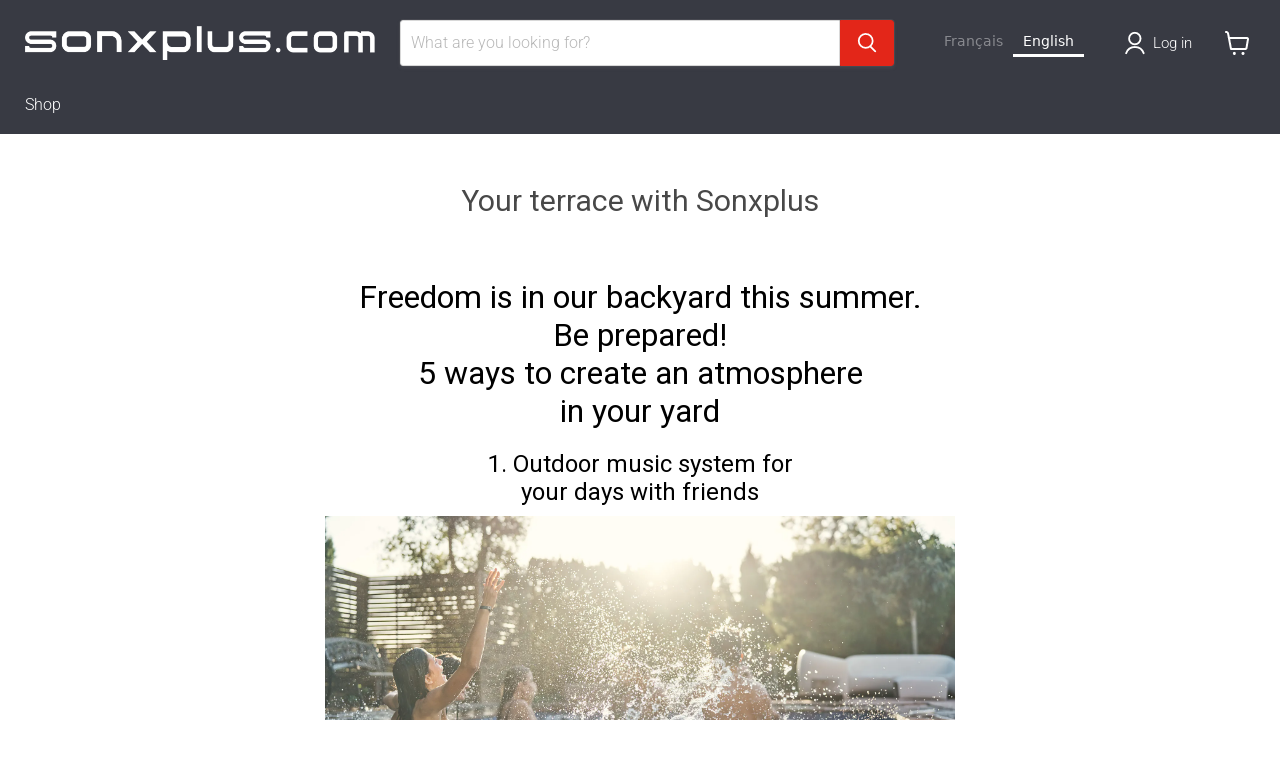

--- FILE ---
content_type: text/css
request_url: https://cdn.getshogun.com/604ff04ba5eba800d876a34d.css
body_size: 6069
content:
.shogun-heading-component h1,
.shogun-heading-component h2,
.shogun-heading-component h3,
.shogun-heading-component h4,
.shogun-heading-component h5,
.shogun-heading-component h6 {
  margin: 0;
  padding: 0;
  display: block;
  color: #000;
  text-transform: none;
  font-weight: normal;
  font-style: normal;
  letter-spacing: normal;
  line-height: normal;
}

.shogun-heading-component a {
  text-decoration: none !important;
  padding: 0 !important;
  margin: 0 !important;
  border: none !important;
}

#s-a9603c79-9f8e-4b8b-81c2-31f50fcf66ac {
  padding-top: 10px;
padding-bottom: 10px;
text-align: center;
}

#s-a9603c79-9f8e-4b8b-81c2-31f50fcf66ac .shogun-heading-component h1 {
  color: #000;
  font-weight:   ;
  font-family: Roboto;
  font-style:   ;
  font-size: 32px;
  line-height: ;
  letter-spacing: ;
  text-align: center;
}



#s-03b54aa7-9142-4179-9ced-3092a811e4f2 {
  padding-top: 10px;
padding-bottom: 10px;
text-align: center;
}

#s-03b54aa7-9142-4179-9ced-3092a811e4f2 .shogun-heading-component h2 {
  color: #000;
  font-weight:   ;
  font-family: Roboto;
  font-style:   ;
  font-size: 24px;
  line-height: ;
  letter-spacing: ;
  text-align: center;
}



.shogun-image-container {
  position: relative;
}

.shogun-image-container.shg-align-left {
  text-align: left;
}

.shogun-image-container.shg-align-center {
  text-align: center;
}

.shogun-image-container.shg-align-right {
  text-align: right;
}

.shogun-image-linked {
  cursor: pointer;
}

.shogun-image-overlay {
  position: absolute;
  top: 0;
  left: 0;
  bottom: 0;
  right: 0;
  display: flex;
  padding: 20px;
  align-items: center;
  justify-content: center;
  pointer-events: none;
}

.shogun-image-overlay.shg-top-left {
  align-items: flex-start;
  justify-content: flex-start;
}

.shogun-image-overlay.shg-top-center {
  align-items: flex-start;
  justify-content: center;
}

.shogun-image-overlay.shg-top-right {
  align-items: flex-start;
  justify-content: flex-end;
}

.shogun-image-overlay.shg-middle-left {
  align-items: center;
  justify-content: flex-start;
}

.shogun-image-overlay.shg-middle-center {
  align-items: center;
  justify-content: center;
}

.shogun-image-overlay.shg-middle-right {
  align-items: center;
  justify-content: flex-end;
}

.shogun-image-overlay.shg-bottom-left {
  align-items: flex-end;
  justify-content: flex-start;
}

.shogun-image-overlay.shg-bottom-center {
  align-items: flex-end;
  justify-content: center;
}

.shogun-image-overlay.shg-bottom-right {
  align-items: flex-end;
  justify-content: flex-end;
}

.shogun-image-overlay p {
  margin: 0;
  padding: 0;
  line-height: normal;
}

.shogun-image-cover {
  -o-object-fit: cover;
     object-fit: cover;
  font-family: "object-fit: cover;";
  width: 100%;
}

.shogun-image-contain {
  font-family: "object-fit: contain;";
  -o-object-fit: contain;
     object-fit: contain;
  width: 100%;
}

.shogun-image-link {
  display: block;
  min-height: inherit;
  max-height: inherit;
}

img.shogun-image {
  display: block;
  margin: 0 auto;
  max-width: 100%;
}

.shogun-image-content {
  display: flex;
  height: 100%;
  left: 0;
  position: absolute;
  top: 0;
  width: 100%;
  z-index: 10;
}

.shogun-image-content-linked, .shogun-image-content-not-linked {
  pointer-events: none;
}

.shogun-image-content-not-linked > div {
  pointer-events: auto;
}

.shogun-image-content-linked a,
.shogun-image-content-linked button,
.shogun-image-content-linked iframe,
.shogun-image-content-linked .shg-box-linked {
  pointer-events: auto;
}

.shogun-image-content > div {
  width: 100%;
}

.shogun-image-content-top {
  align-items: flex-start;
}

.shogun-image-content-center {
  align-items: center;
}

.shogun-image-content-bottom {
  align-items: flex-end;
}
#s-4191326b-8acd-41c6-bcfe-3cb94578e2a8 {
  text-align: center;
}




  #s-4191326b-8acd-41c6-bcfe-3cb94578e2a8 img.shogun-image {
    
    width: px;
  }


#s-4191326b-8acd-41c6-bcfe-3cb94578e2a8 .shogun-image-content {
  
    align-items: center;
  
}

.shg-rich-text {
  overflow-wrap: break-word;
}

.shg-rich-text img {
  margin: 0 20px;
}

@media (max-width: 768px) {
  .shg-rich-text img {
    display: block;
    float: none !important;
    margin: 0 auto;
  }
}

.shg-default-text-content *:first-child {
  margin-top: 0;
}

.shg-default-text-content {
  text-align: left;
}

.shg-default-text-content p,
.shg-default-text-content h1,
.shg-default-text-content h2,
.shg-default-text-content h3,
.shg-default-text-content h4,
.shg-default-text-content h5,
.shg-default-text-content h6,
.shg-default-text-content address,
.shg-default-text-content pre,
.shg-default-text-content div,
.shg-default-text-content ol,
.shg-default-text-content ul {
  background-color: transparent;
  border: 0;
  border-radius: 0;
  color: #000000;
  font-family: inherit;
  font-style: normal;
  margin-bottom: 0;
  padding: 0;
  text-align: left;
  text-transform: none;
}

.shg-default-text-content a {
  background-color: inherit;
  color: inherit;
  cursor: pointer;
  font-family: inherit;
  font-style: inherit;
  text-decoration: underline;
  text-transform: inherit;
}

.shg-default-text-content strong,
.shg-default-text-content em {
  background-color: inherit;
  color: inherit;
  font-family: inherit;
  font-size: inherit;
  letter-spacing: inherit;
  line-height: inherit;
  text-align: inherit;
  text-transform: inherit;
}

.shg-default-text-content em {
  font-weight: inherit;
}

.shg-default-text-content strong {
  font-style: inherit;
  font-weight: 700;
}

/* https://stackoverflow.com/a/16094931/3696652 */
.shg-default-text-content ::-moz-selection, .shg-default-text-content *::-moz-selection {
  background: #accef7;
}
.shg-default-text-content ::selection,
.shg-default-text-content *::selection {
  background: #accef7;
}

.shg-default-text-content p {
  font-size: 1em;
  font-weight: normal;
  letter-spacing: -0.005em;
  line-height: 1.714;
  margin-top: 0.6em;
}

.shg-default-text-content h1 {
  font-size: 1.714em;
  font-weight: 500;
  letter-spacing: -0.01em;
  line-height: 1.166;
  margin-top: 0.67em;
}

.shg-default-text-content h2 {
  font-size: 1.43em;
  font-weight: 500;
  letter-spacing: -0.01em;
  line-height: 1.2;
  margin-top: 0.83em;
}

.shg-default-text-content h3 {
  font-size: 1.142em;
  font-weight: 500;
  letter-spacing: -0.008em;
  line-height: 1.5;
  margin-top: 1em;
}

.shg-default-text-content h4 {
  font-size: 1em;
  font-weight: 600;
  letter-spacing: -0.006em;
  line-height: 1.428;
  margin-top: 1.33em;
}

.shg-default-text-content h5 {
  font-size: 0.857em;
  font-weight: 600;
  letter-spacing: -0.003em;
  line-height: 1.333;
  margin-top: 1.43em;
}

.shg-default-text-content h6 {
  font-size: 0.785em;
  font-weight: 600;
  letter-spacing: -0.003em;
  line-height: 1.454;
  margin-top: 1.42em;
  text-transform: uppercase;
}

.shg-default-text-content ul {
  list-style: disc;
}

.shg-default-text-content ol {
  list-style: decimal;
}

.shg-default-text-content ul,
.shg-default-text-content ol {
  -webkit-margin-after: 1em;
          margin-block-end: 1em;
  -webkit-margin-before: 1em;
          margin-block-start: 1em;
  margin-bottom: 0;
  -webkit-margin-end: 0;
          margin-inline-end: 0;
  -webkit-margin-start: 0;
          margin-inline-start: 0;
  margin-top: 0;
  -webkit-padding-start: 40px;
          padding-inline-start: 40px;
}

.shg-default-text-content li {
  font-size: 1em;
  font-weight: normal;
  letter-spacing: -0.005em;
  line-height: 1;
  list-style: inherit;
  margin-top: 0.67em;
}

.shg-default-text-content pre {
  font-family: monospace;
  font-size: 1em;
  font-weight: normal;
  letter-spacing: -0.005em;
  line-height: 1.714;
  margin-top: 1em;
  white-space: pre-wrap;
  word-break: normal;
}

.shg-default-text-content address {
  font-size: 1em;
  font-style: italic;
  font-weight: normal;
  letter-spacing: -0.005em;
  line-height: 1.714;
  margin-top: 0;
}

.shg-default-text-content div {
  font-size: 1em;
  font-weight: normal;
  letter-spacing: -0.005em;
  line-height: 1.714;
  margin-bottom: 0;
  margin-top: 0.67em;
}

#s-615fc861-7b29-4443-ac42-0190b5e4254d {
  padding-top: 15px;
padding-bottom: 15px;
}

#s-776d7791-8b82-4f6e-835d-34cfc9a46589 {
  display: none;
}
.shg-row {
  display: flex;
  flex-wrap: wrap;
  min-height: inherit;
  max-height: inherit;
justify-content: space-between;
}

.shg-row > * {
  min-height: inherit;
  max-height: inherit;
}

.shg-c-xs-1,
.shg-c-xs-2,
.shg-c-xs-3,
.shg-c-xs-4,
.shg-c-xs-5,
.shg-c-xs-6,
.shg-c-xs-7,
.shg-c-xs-8,
.shg-c-xs-9,
.shg-c-xs-10,
.shg-c-xs-11,
.shg-c-xs-12,
.shg-c-sm-1,
.shg-c-sm-2,
.shg-c-sm-3,
.shg-c-sm-4,
.shg-c-sm-5,
.shg-c-sm-6,
.shg-c-sm-7,
.shg-c-sm-8,
.shg-c-sm-9,
.shg-c-sm-10,
.shg-c-sm-11,
.shg-c-sm-12,
.shg-c-md-1,
.shg-c-md-2,
.shg-c-md-3,
.shg-c-md-4,
.shg-c-md-5,
.shg-c-md-6,
.shg-c-md-7,
.shg-c-md-8,
.shg-c-md-9,
.shg-c-md-10,
.shg-c-md-11,
.shg-c-md-12,
.shg-c-lg-1,
.shg-c-lg-2,
.shg-c-lg-3,
.shg-c-lg-4,
.shg-c-lg-5,
.shg-c-lg-6,
.shg-c-lg-7,
.shg-c-lg-8,
.shg-c-lg-9,
.shg-c-lg-10,
.shg-c-lg-11,
.shg-c-lg-12 {
  position: relative;
}

@media (min-width: 0px) {
[id="s-fb028bdf-3735-4402-b47d-b9dd3156a03b"] > .shg-row > .shg-c-xs-12 {
  width: 100%;
}

}

@media (min-width: 768px) {
[id="s-fb028bdf-3735-4402-b47d-b9dd3156a03b"] > .shg-row > .shg-c-sm-1 {
  width: calc(8.333333333333334% - 15.0px);
}

[id="s-fb028bdf-3735-4402-b47d-b9dd3156a03b"] > .shg-row > .shg-c-sm-2 {
  width: calc(16.666666666666668% - 15.0px);
}

[id="s-fb028bdf-3735-4402-b47d-b9dd3156a03b"] > .shg-row > .shg-c-sm-3 {
  width: calc(25.0% - 15.0px);
}

[id="s-fb028bdf-3735-4402-b47d-b9dd3156a03b"] > .shg-row > .shg-c-sm-4 {
  width: calc(33.333333333333336% - 15.0px);
}

[id="s-fb028bdf-3735-4402-b47d-b9dd3156a03b"] > .shg-row > .shg-c-sm-5 {
  width: calc(41.66666666666667% - 15.0px);
}

[id="s-fb028bdf-3735-4402-b47d-b9dd3156a03b"] > .shg-row > .shg-c-sm-6 {
  width: calc(50.0% - 15.0px);
}

[id="s-fb028bdf-3735-4402-b47d-b9dd3156a03b"] > .shg-row > .shg-c-sm-7 {
  width: calc(58.333333333333336% - 15.0px);
}

[id="s-fb028bdf-3735-4402-b47d-b9dd3156a03b"] > .shg-row > .shg-c-sm-8 {
  width: calc(66.66666666666667% - 15.0px);
}

[id="s-fb028bdf-3735-4402-b47d-b9dd3156a03b"] > .shg-row > .shg-c-sm-9 {
  width: calc(75.0% - 15.0px);
}

[id="s-fb028bdf-3735-4402-b47d-b9dd3156a03b"] > .shg-row > .shg-c-sm-10 {
  width: calc(83.33333333333334% - 15.0px);
}

[id="s-fb028bdf-3735-4402-b47d-b9dd3156a03b"] > .shg-row > .shg-c-sm-11 {
  width: calc(91.66666666666667% - 15.0px);
}

[id="s-fb028bdf-3735-4402-b47d-b9dd3156a03b"] > .shg-row > .shg-c-sm-12 {
  width: calc(100.0% - 15.0px);
}

}

@media (min-width: 992px) {
[id="s-fb028bdf-3735-4402-b47d-b9dd3156a03b"] > .shg-row > .shg-c-md-1 {
  width: calc(8.333333333333334% - 15.0px);
}

[id="s-fb028bdf-3735-4402-b47d-b9dd3156a03b"] > .shg-row > .shg-c-md-2 {
  width: calc(16.666666666666668% - 15.0px);
}

[id="s-fb028bdf-3735-4402-b47d-b9dd3156a03b"] > .shg-row > .shg-c-md-3 {
  width: calc(25.0% - 15.0px);
}

[id="s-fb028bdf-3735-4402-b47d-b9dd3156a03b"] > .shg-row > .shg-c-md-4 {
  width: calc(33.333333333333336% - 15.0px);
}

[id="s-fb028bdf-3735-4402-b47d-b9dd3156a03b"] > .shg-row > .shg-c-md-5 {
  width: calc(41.66666666666667% - 15.0px);
}

[id="s-fb028bdf-3735-4402-b47d-b9dd3156a03b"] > .shg-row > .shg-c-md-6 {
  width: calc(50.0% - 15.0px);
}

[id="s-fb028bdf-3735-4402-b47d-b9dd3156a03b"] > .shg-row > .shg-c-md-7 {
  width: calc(58.333333333333336% - 15.0px);
}

[id="s-fb028bdf-3735-4402-b47d-b9dd3156a03b"] > .shg-row > .shg-c-md-8 {
  width: calc(66.66666666666667% - 15.0px);
}

[id="s-fb028bdf-3735-4402-b47d-b9dd3156a03b"] > .shg-row > .shg-c-md-9 {
  width: calc(75.0% - 15.0px);
}

[id="s-fb028bdf-3735-4402-b47d-b9dd3156a03b"] > .shg-row > .shg-c-md-10 {
  width: calc(83.33333333333334% - 15.0px);
}

[id="s-fb028bdf-3735-4402-b47d-b9dd3156a03b"] > .shg-row > .shg-c-md-11 {
  width: calc(91.66666666666667% - 15.0px);
}

[id="s-fb028bdf-3735-4402-b47d-b9dd3156a03b"] > .shg-row > .shg-c-md-12 {
  width: calc(100.0% - 15.0px);
}

}

@media (min-width: 1200px) {
[id="s-fb028bdf-3735-4402-b47d-b9dd3156a03b"] > .shg-row > .shg-c-lg-1 {
  width: calc(8.333333333333334% - 15.0px);
}

[id="s-fb028bdf-3735-4402-b47d-b9dd3156a03b"] > .shg-row > .shg-c-lg-2 {
  width: calc(16.666666666666668% - 15.0px);
}

[id="s-fb028bdf-3735-4402-b47d-b9dd3156a03b"] > .shg-row > .shg-c-lg-3 {
  width: calc(25.0% - 15.0px);
}

[id="s-fb028bdf-3735-4402-b47d-b9dd3156a03b"] > .shg-row > .shg-c-lg-4 {
  width: calc(33.333333333333336% - 15.0px);
}

[id="s-fb028bdf-3735-4402-b47d-b9dd3156a03b"] > .shg-row > .shg-c-lg-5 {
  width: calc(41.66666666666667% - 15.0px);
}

[id="s-fb028bdf-3735-4402-b47d-b9dd3156a03b"] > .shg-row > .shg-c-lg-6 {
  width: calc(50.0% - 15.0px);
}

[id="s-fb028bdf-3735-4402-b47d-b9dd3156a03b"] > .shg-row > .shg-c-lg-7 {
  width: calc(58.333333333333336% - 15.0px);
}

[id="s-fb028bdf-3735-4402-b47d-b9dd3156a03b"] > .shg-row > .shg-c-lg-8 {
  width: calc(66.66666666666667% - 15.0px);
}

[id="s-fb028bdf-3735-4402-b47d-b9dd3156a03b"] > .shg-row > .shg-c-lg-9 {
  width: calc(75.0% - 15.0px);
}

[id="s-fb028bdf-3735-4402-b47d-b9dd3156a03b"] > .shg-row > .shg-c-lg-10 {
  width: calc(83.33333333333334% - 15.0px);
}

[id="s-fb028bdf-3735-4402-b47d-b9dd3156a03b"] > .shg-row > .shg-c-lg-11 {
  width: calc(91.66666666666667% - 15.0px);
}

[id="s-fb028bdf-3735-4402-b47d-b9dd3156a03b"] > .shg-row > .shg-c-lg-12 {
  width: calc(100.0% - 15.0px);
}

}

#s-03ca1d7a-7acc-4fe5-b873-36e31858c175 {
  text-align: center;
}




  #s-03ca1d7a-7acc-4fe5-b873-36e31858c175 img.shogun-image {
    
    width: px;
  }


#s-03ca1d7a-7acc-4fe5-b873-36e31858c175 .shogun-image-content {
  
    align-items: center;
  
}

#s-d3ced2ab-0ca4-43c3-a5a8-8a01c3a3dd4f {
  margin-top: 50px;
margin-bottom: 50px;
}

#s-a87e2fcc-eb27-4f6d-b1e1-ba0d1c28b36d hr {
  border: 0;
  width: 100%;
  border-top: 2px solid #ddd;
}

#s-6ccd7ed9-c520-4437-9319-071fafc6ea08 {
  margin-top: -25px;
margin-bottom: -25px;
}

@media (min-width: 0px) {
[id="s-6ccd7ed9-c520-4437-9319-071fafc6ea08"] > .shg-row > .shg-c-xs-12 {
  width: 100%;
}

}

@media (min-width: 768px) {
[id="s-6ccd7ed9-c520-4437-9319-071fafc6ea08"] > .shg-row > .shg-c-sm-1 {
  width: calc(8.333333333333334% - 15.0px);
}

[id="s-6ccd7ed9-c520-4437-9319-071fafc6ea08"] > .shg-row > .shg-c-sm-2 {
  width: calc(16.666666666666668% - 15.0px);
}

[id="s-6ccd7ed9-c520-4437-9319-071fafc6ea08"] > .shg-row > .shg-c-sm-3 {
  width: calc(25.0% - 15.0px);
}

[id="s-6ccd7ed9-c520-4437-9319-071fafc6ea08"] > .shg-row > .shg-c-sm-4 {
  width: calc(33.333333333333336% - 15.0px);
}

[id="s-6ccd7ed9-c520-4437-9319-071fafc6ea08"] > .shg-row > .shg-c-sm-5 {
  width: calc(41.66666666666667% - 15.0px);
}

[id="s-6ccd7ed9-c520-4437-9319-071fafc6ea08"] > .shg-row > .shg-c-sm-6 {
  width: calc(50.0% - 15.0px);
}

[id="s-6ccd7ed9-c520-4437-9319-071fafc6ea08"] > .shg-row > .shg-c-sm-7 {
  width: calc(58.333333333333336% - 15.0px);
}

[id="s-6ccd7ed9-c520-4437-9319-071fafc6ea08"] > .shg-row > .shg-c-sm-8 {
  width: calc(66.66666666666667% - 15.0px);
}

[id="s-6ccd7ed9-c520-4437-9319-071fafc6ea08"] > .shg-row > .shg-c-sm-9 {
  width: calc(75.0% - 15.0px);
}

[id="s-6ccd7ed9-c520-4437-9319-071fafc6ea08"] > .shg-row > .shg-c-sm-10 {
  width: calc(83.33333333333334% - 15.0px);
}

[id="s-6ccd7ed9-c520-4437-9319-071fafc6ea08"] > .shg-row > .shg-c-sm-11 {
  width: calc(91.66666666666667% - 15.0px);
}

[id="s-6ccd7ed9-c520-4437-9319-071fafc6ea08"] > .shg-row > .shg-c-sm-12 {
  width: calc(100.0% - 15.0px);
}

}

@media (min-width: 992px) {
[id="s-6ccd7ed9-c520-4437-9319-071fafc6ea08"] > .shg-row > .shg-c-md-1 {
  width: calc(8.333333333333334% - 15.0px);
}

[id="s-6ccd7ed9-c520-4437-9319-071fafc6ea08"] > .shg-row > .shg-c-md-2 {
  width: calc(16.666666666666668% - 15.0px);
}

[id="s-6ccd7ed9-c520-4437-9319-071fafc6ea08"] > .shg-row > .shg-c-md-3 {
  width: calc(25.0% - 15.0px);
}

[id="s-6ccd7ed9-c520-4437-9319-071fafc6ea08"] > .shg-row > .shg-c-md-4 {
  width: calc(33.333333333333336% - 15.0px);
}

[id="s-6ccd7ed9-c520-4437-9319-071fafc6ea08"] > .shg-row > .shg-c-md-5 {
  width: calc(41.66666666666667% - 15.0px);
}

[id="s-6ccd7ed9-c520-4437-9319-071fafc6ea08"] > .shg-row > .shg-c-md-6 {
  width: calc(50.0% - 15.0px);
}

[id="s-6ccd7ed9-c520-4437-9319-071fafc6ea08"] > .shg-row > .shg-c-md-7 {
  width: calc(58.333333333333336% - 15.0px);
}

[id="s-6ccd7ed9-c520-4437-9319-071fafc6ea08"] > .shg-row > .shg-c-md-8 {
  width: calc(66.66666666666667% - 15.0px);
}

[id="s-6ccd7ed9-c520-4437-9319-071fafc6ea08"] > .shg-row > .shg-c-md-9 {
  width: calc(75.0% - 15.0px);
}

[id="s-6ccd7ed9-c520-4437-9319-071fafc6ea08"] > .shg-row > .shg-c-md-10 {
  width: calc(83.33333333333334% - 15.0px);
}

[id="s-6ccd7ed9-c520-4437-9319-071fafc6ea08"] > .shg-row > .shg-c-md-11 {
  width: calc(91.66666666666667% - 15.0px);
}

[id="s-6ccd7ed9-c520-4437-9319-071fafc6ea08"] > .shg-row > .shg-c-md-12 {
  width: calc(100.0% - 15.0px);
}

}

@media (min-width: 1200px) {
[id="s-6ccd7ed9-c520-4437-9319-071fafc6ea08"] > .shg-row > .shg-c-lg-1 {
  width: calc(8.333333333333334% - 15.0px);
}

[id="s-6ccd7ed9-c520-4437-9319-071fafc6ea08"] > .shg-row > .shg-c-lg-2 {
  width: calc(16.666666666666668% - 15.0px);
}

[id="s-6ccd7ed9-c520-4437-9319-071fafc6ea08"] > .shg-row > .shg-c-lg-3 {
  width: calc(25.0% - 15.0px);
}

[id="s-6ccd7ed9-c520-4437-9319-071fafc6ea08"] > .shg-row > .shg-c-lg-4 {
  width: calc(33.333333333333336% - 15.0px);
}

[id="s-6ccd7ed9-c520-4437-9319-071fafc6ea08"] > .shg-row > .shg-c-lg-5 {
  width: calc(41.66666666666667% - 15.0px);
}

[id="s-6ccd7ed9-c520-4437-9319-071fafc6ea08"] > .shg-row > .shg-c-lg-6 {
  width: calc(50.0% - 15.0px);
}

[id="s-6ccd7ed9-c520-4437-9319-071fafc6ea08"] > .shg-row > .shg-c-lg-7 {
  width: calc(58.333333333333336% - 15.0px);
}

[id="s-6ccd7ed9-c520-4437-9319-071fafc6ea08"] > .shg-row > .shg-c-lg-8 {
  width: calc(66.66666666666667% - 15.0px);
}

[id="s-6ccd7ed9-c520-4437-9319-071fafc6ea08"] > .shg-row > .shg-c-lg-9 {
  width: calc(75.0% - 15.0px);
}

[id="s-6ccd7ed9-c520-4437-9319-071fafc6ea08"] > .shg-row > .shg-c-lg-10 {
  width: calc(83.33333333333334% - 15.0px);
}

[id="s-6ccd7ed9-c520-4437-9319-071fafc6ea08"] > .shg-row > .shg-c-lg-11 {
  width: calc(91.66666666666667% - 15.0px);
}

[id="s-6ccd7ed9-c520-4437-9319-071fafc6ea08"] > .shg-row > .shg-c-lg-12 {
  width: calc(100.0% - 15.0px);
}

}

#s-1a7b598a-d3c2-441c-89bc-434ea95e1a44 {
  margin-top: 20px;
margin-bottom: 20px;
}

#s-55c7d478-1d62-4bca-9d34-c944d236c4ea {
  padding-top: 50px;
padding-bottom: 50px;
text-align: center;
}




  #s-55c7d478-1d62-4bca-9d34-c944d236c4ea img.shogun-image {
    
    width: px;
  }


#s-55c7d478-1d62-4bca-9d34-c944d236c4ea .shogun-image-content {
  
    align-items: center;
  
}

#s-50c40c4b-57ff-4935-9bcd-932a1a230638 {
  margin-top: 20px;
margin-bottom: 20px;
padding-top: 10px;
padding-bottom: 10px;
text-align: center;
}

#s-50c40c4b-57ff-4935-9bcd-932a1a230638 .shogun-heading-component h2 {
  color: #000;
  font-weight:   ;
  font-family: Roboto;
  font-style:   ;
  font-size: 24px;
  line-height: ;
  letter-spacing: ;
  text-align: center;
}



#s-936da630-a864-410c-adf1-e24de51fd717 {
  margin-top: -20px;
margin-bottom: -20px;
}

#s-36118269-688c-4dc6-8616-4d5acdb81e72 {
  margin-top: 15px;
margin-bottom: 15px;
text-align: center;
}




  #s-36118269-688c-4dc6-8616-4d5acdb81e72 img.shogun-image {
    
    width: px;
  }


#s-36118269-688c-4dc6-8616-4d5acdb81e72 .shogun-image-content {
  
    align-items: center;
  
}

#s-2705e046-9bde-4952-bffa-62c1838c9c4e hr {
  border: 0;
  width: 100%;
  border-top: 2px solid #ddd;
}

#s-c848bcdc-900b-46eb-bb15-cc84d9ac4c0d {
  padding-top: 10px;
padding-bottom: 10px;
text-align: center;
}

#s-c848bcdc-900b-46eb-bb15-cc84d9ac4c0d .shogun-heading-component h2 {
  color: #000;
  font-weight:   ;
  font-family: Roboto;
  font-style:   ;
  font-size: 24px;
  line-height: ;
  letter-spacing: ;
  text-align: center;
}



#s-da5d52b7-f574-4d84-bff2-14c0a09721ce {
  text-align: center;
}




  #s-da5d52b7-f574-4d84-bff2-14c0a09721ce img.shogun-image {
    
    width: px;
  }


#s-da5d52b7-f574-4d84-bff2-14c0a09721ce .shogun-image-content {
  
    align-items: center;
  
}

@media (min-width: 0px) {
[id="s-825a9f4b-e0b8-4789-855d-b5da6cf92a9c"] > .shg-row > .shg-c-xs-12 {
  width: 100%;
}

}

@media (min-width: 768px) {
[id="s-825a9f4b-e0b8-4789-855d-b5da6cf92a9c"] > .shg-row > .shg-c-sm-1 {
  width: calc(8.333333333333334% - 20.0px);
}

[id="s-825a9f4b-e0b8-4789-855d-b5da6cf92a9c"] > .shg-row > .shg-c-sm-2 {
  width: calc(16.666666666666668% - 20.0px);
}

[id="s-825a9f4b-e0b8-4789-855d-b5da6cf92a9c"] > .shg-row > .shg-c-sm-3 {
  width: calc(25.0% - 20.0px);
}

[id="s-825a9f4b-e0b8-4789-855d-b5da6cf92a9c"] > .shg-row > .shg-c-sm-4 {
  width: calc(33.333333333333336% - 20.0px);
}

[id="s-825a9f4b-e0b8-4789-855d-b5da6cf92a9c"] > .shg-row > .shg-c-sm-5 {
  width: calc(41.66666666666667% - 20.0px);
}

[id="s-825a9f4b-e0b8-4789-855d-b5da6cf92a9c"] > .shg-row > .shg-c-sm-6 {
  width: calc(50.0% - 20.0px);
}

[id="s-825a9f4b-e0b8-4789-855d-b5da6cf92a9c"] > .shg-row > .shg-c-sm-7 {
  width: calc(58.333333333333336% - 20.0px);
}

[id="s-825a9f4b-e0b8-4789-855d-b5da6cf92a9c"] > .shg-row > .shg-c-sm-8 {
  width: calc(66.66666666666667% - 20.0px);
}

[id="s-825a9f4b-e0b8-4789-855d-b5da6cf92a9c"] > .shg-row > .shg-c-sm-9 {
  width: calc(75.0% - 20.0px);
}

[id="s-825a9f4b-e0b8-4789-855d-b5da6cf92a9c"] > .shg-row > .shg-c-sm-10 {
  width: calc(83.33333333333334% - 20.0px);
}

[id="s-825a9f4b-e0b8-4789-855d-b5da6cf92a9c"] > .shg-row > .shg-c-sm-11 {
  width: calc(91.66666666666667% - 20.0px);
}

[id="s-825a9f4b-e0b8-4789-855d-b5da6cf92a9c"] > .shg-row > .shg-c-sm-12 {
  width: calc(100.0% - 20.0px);
}

}

@media (min-width: 992px) {
[id="s-825a9f4b-e0b8-4789-855d-b5da6cf92a9c"] > .shg-row > .shg-c-md-1 {
  width: calc(8.333333333333334% - 20.0px);
}

[id="s-825a9f4b-e0b8-4789-855d-b5da6cf92a9c"] > .shg-row > .shg-c-md-2 {
  width: calc(16.666666666666668% - 20.0px);
}

[id="s-825a9f4b-e0b8-4789-855d-b5da6cf92a9c"] > .shg-row > .shg-c-md-3 {
  width: calc(25.0% - 20.0px);
}

[id="s-825a9f4b-e0b8-4789-855d-b5da6cf92a9c"] > .shg-row > .shg-c-md-4 {
  width: calc(33.333333333333336% - 20.0px);
}

[id="s-825a9f4b-e0b8-4789-855d-b5da6cf92a9c"] > .shg-row > .shg-c-md-5 {
  width: calc(41.66666666666667% - 20.0px);
}

[id="s-825a9f4b-e0b8-4789-855d-b5da6cf92a9c"] > .shg-row > .shg-c-md-6 {
  width: calc(50.0% - 20.0px);
}

[id="s-825a9f4b-e0b8-4789-855d-b5da6cf92a9c"] > .shg-row > .shg-c-md-7 {
  width: calc(58.333333333333336% - 20.0px);
}

[id="s-825a9f4b-e0b8-4789-855d-b5da6cf92a9c"] > .shg-row > .shg-c-md-8 {
  width: calc(66.66666666666667% - 20.0px);
}

[id="s-825a9f4b-e0b8-4789-855d-b5da6cf92a9c"] > .shg-row > .shg-c-md-9 {
  width: calc(75.0% - 20.0px);
}

[id="s-825a9f4b-e0b8-4789-855d-b5da6cf92a9c"] > .shg-row > .shg-c-md-10 {
  width: calc(83.33333333333334% - 20.0px);
}

[id="s-825a9f4b-e0b8-4789-855d-b5da6cf92a9c"] > .shg-row > .shg-c-md-11 {
  width: calc(91.66666666666667% - 20.0px);
}

[id="s-825a9f4b-e0b8-4789-855d-b5da6cf92a9c"] > .shg-row > .shg-c-md-12 {
  width: calc(100.0% - 20.0px);
}

}

@media (min-width: 1200px) {
[id="s-825a9f4b-e0b8-4789-855d-b5da6cf92a9c"] > .shg-row > .shg-c-lg-1 {
  width: calc(8.333333333333334% - 20.0px);
}

[id="s-825a9f4b-e0b8-4789-855d-b5da6cf92a9c"] > .shg-row > .shg-c-lg-2 {
  width: calc(16.666666666666668% - 20.0px);
}

[id="s-825a9f4b-e0b8-4789-855d-b5da6cf92a9c"] > .shg-row > .shg-c-lg-3 {
  width: calc(25.0% - 20.0px);
}

[id="s-825a9f4b-e0b8-4789-855d-b5da6cf92a9c"] > .shg-row > .shg-c-lg-4 {
  width: calc(33.333333333333336% - 20.0px);
}

[id="s-825a9f4b-e0b8-4789-855d-b5da6cf92a9c"] > .shg-row > .shg-c-lg-5 {
  width: calc(41.66666666666667% - 20.0px);
}

[id="s-825a9f4b-e0b8-4789-855d-b5da6cf92a9c"] > .shg-row > .shg-c-lg-6 {
  width: calc(50.0% - 20.0px);
}

[id="s-825a9f4b-e0b8-4789-855d-b5da6cf92a9c"] > .shg-row > .shg-c-lg-7 {
  width: calc(58.333333333333336% - 20.0px);
}

[id="s-825a9f4b-e0b8-4789-855d-b5da6cf92a9c"] > .shg-row > .shg-c-lg-8 {
  width: calc(66.66666666666667% - 20.0px);
}

[id="s-825a9f4b-e0b8-4789-855d-b5da6cf92a9c"] > .shg-row > .shg-c-lg-9 {
  width: calc(75.0% - 20.0px);
}

[id="s-825a9f4b-e0b8-4789-855d-b5da6cf92a9c"] > .shg-row > .shg-c-lg-10 {
  width: calc(83.33333333333334% - 20.0px);
}

[id="s-825a9f4b-e0b8-4789-855d-b5da6cf92a9c"] > .shg-row > .shg-c-lg-11 {
  width: calc(91.66666666666667% - 20.0px);
}

[id="s-825a9f4b-e0b8-4789-855d-b5da6cf92a9c"] > .shg-row > .shg-c-lg-12 {
  width: calc(100.0% - 20.0px);
}

}

#s-7b65f951-4c4a-4740-8d10-819887a057c8 {
  display: none;
}
.shg-product-image-wrapper img.shogun-image,
.shogun-component img.shogun-image {
  display: inline-block;
  vertical-align: middle;
}

.shg-product-image-wrapper img.shogun-image {
  width: 100%;
}

.shg-product-img-placeholder img {
  padding: 3rem;
  background: rgba(0, 0, 0, 0.1);
}

.shg-product-image-wrapper {
  display: none;
  position: relative;
  width: 100%;
}

.shg-product-image-wrapper.visible {
  display: inline-block;
}

.shg-product-image-wrapper .shg-product-image-wrapper a {
  text-decoration: none !important;
  border-bottom: 0 !important;
}

.shg-product-image-wrapper .shg-image-zoom {
  position: absolute;
  top: 0;
  left: 0;
  right: 0;
  width: 100%;
  height: 100%;
  overflow: hidden;
  max-width: 100%;
  min-height: 100%;
}

.shg-c.shg-align-center .shg-image-zoom {
  margin: 0 auto;
}

.shg-c.shg-align-right .shg-image-zoom {
  margin-left: auto;
}

.shg-image-zoom .shg-image-zoom-background {
  position: absolute;
  top: 0;
  left: 0;
  right: 0;
  width: 100%;
  height: 100%;
  background-repeat: no-repeat;
  background-position: center;
  background-size: cover;
  transition: transform 0.5s ease-out;
  transform: scale(1);
}

/**
  Fix for IE11, as min-width does not works there.
**/
@media screen\0 {
  .shg-product-image-wrapper > .shogun-image {
    width: 100%;
  }
}

#s-e1ed7813-ee3f-40ae-b27c-d278583e4c08 {
  text-align: left;
}


.shg-c#s-e1ed7813-ee3f-40ae-b27c-d278583e4c08 {
  max-width: 100%;
}

.shg-c#s-e1ed7813-ee3f-40ae-b27c-d278583e4c08 img.shogun-image {
  align-self: center;
  margin: 0 !important;
}

.shg-c#s-e1ed7813-ee3f-40ae-b27c-d278583e4c08 .shg-image-zoom,
.shg-c#s-e1ed7813-ee3f-40ae-b27c-d278583e4c08 img.shogun-image {
  max-width:  !important;
  min-height:  !important;
}

.shg-c#s-e1ed7813-ee3f-40ae-b27c-d278583e4c08 .shg-image-zoom {
  
    margin-left: 0px;
  
}

@media (min-width: 1200px){
.shg-c#s-e1ed7813-ee3f-40ae-b27c-d278583e4c08 {
  max-width: 100%;
}

.shg-c#s-e1ed7813-ee3f-40ae-b27c-d278583e4c08 img.shogun-image {
  align-self: center;
  margin: 0 !important;
}

.shg-c#s-e1ed7813-ee3f-40ae-b27c-d278583e4c08 .shg-image-zoom,
.shg-c#s-e1ed7813-ee3f-40ae-b27c-d278583e4c08 img.shogun-image {
  max-width:  !important;
  min-height:  !important;
}

.shg-c#s-e1ed7813-ee3f-40ae-b27c-d278583e4c08 .shg-image-zoom {
  
    margin-left: 0px;
  
}

}@media (min-width: 992px) and (max-width: 1199px){
.shg-c#s-e1ed7813-ee3f-40ae-b27c-d278583e4c08 {
  max-width: 100%;
}

.shg-c#s-e1ed7813-ee3f-40ae-b27c-d278583e4c08 img.shogun-image {
  align-self: center;
  margin: 0 !important;
}

.shg-c#s-e1ed7813-ee3f-40ae-b27c-d278583e4c08 .shg-image-zoom,
.shg-c#s-e1ed7813-ee3f-40ae-b27c-d278583e4c08 img.shogun-image {
  max-width:  !important;
  min-height:  !important;
}

.shg-c#s-e1ed7813-ee3f-40ae-b27c-d278583e4c08 .shg-image-zoom {
  
    margin-left: 0px;
  
}

}@media (min-width: 768px) and (max-width: 991px){
.shg-c#s-e1ed7813-ee3f-40ae-b27c-d278583e4c08 {
  max-width: 100%;
}

.shg-c#s-e1ed7813-ee3f-40ae-b27c-d278583e4c08 img.shogun-image {
  align-self: center;
  margin: 0 !important;
}

.shg-c#s-e1ed7813-ee3f-40ae-b27c-d278583e4c08 .shg-image-zoom,
.shg-c#s-e1ed7813-ee3f-40ae-b27c-d278583e4c08 img.shogun-image {
  max-width:  !important;
  min-height:  !important;
}

.shg-c#s-e1ed7813-ee3f-40ae-b27c-d278583e4c08 .shg-image-zoom {
  
    margin-left: 0px;
  
}

}@media (max-width: 767px){
.shg-c#s-e1ed7813-ee3f-40ae-b27c-d278583e4c08 {
  max-width: 100%;
}

.shg-c#s-e1ed7813-ee3f-40ae-b27c-d278583e4c08 img.shogun-image {
  align-self: center;
  margin: 0 !important;
}

.shg-c#s-e1ed7813-ee3f-40ae-b27c-d278583e4c08 .shg-image-zoom,
.shg-c#s-e1ed7813-ee3f-40ae-b27c-d278583e4c08 img.shogun-image {
  max-width:  !important;
  min-height:  !important;
}

.shg-c#s-e1ed7813-ee3f-40ae-b27c-d278583e4c08 .shg-image-zoom {
  
    margin-left: 0px;
  
}

}
.shg-product-title-component h1,
.shg-product-title-component h2,
.shg-product-title-component h3,
.shg-product-title-component h4,
.shg-product-title-component h5,
.shg-product-title-component h6 {
  margin: 0;
  padding: 0;
  display: block;
  color: #000;
  text-transform: none;
  font-weight: normal;
  font-style: normal;
  letter-spacing: normal;
  line-height: normal;
}

.shg-product-title-component a {
  text-decoration: none !important;
  padding: 0 !important;
  margin: 0 !important;
  border: none !important;
}

#s-795cb1ea-f89a-463d-b9c8-a41a97a536d8 {
  padding-top: 10px;
padding-bottom: 10px;
text-align: center;
}

#s-795cb1ea-f89a-463d-b9c8-a41a97a536d8 .shg-product-title-component h6 {
  color: #000;
  font-weight:   ;
  font-family: Roboto;
  font-style:   ;
  font-size: 12px;
}

#s-e3c6de38-aca9-48c2-ab1b-7fe45c9a38cd {
  display: none;
}
#s-bb9714ec-ae54-4080-a806-4978ec6a30c0 {
  text-align: left;
}


.shg-c#s-bb9714ec-ae54-4080-a806-4978ec6a30c0 {
  max-width: 100%;
}

.shg-c#s-bb9714ec-ae54-4080-a806-4978ec6a30c0 img.shogun-image {
  align-self: center;
  margin: 0 !important;
}

.shg-c#s-bb9714ec-ae54-4080-a806-4978ec6a30c0 .shg-image-zoom,
.shg-c#s-bb9714ec-ae54-4080-a806-4978ec6a30c0 img.shogun-image {
  max-width:  !important;
  min-height:  !important;
}

.shg-c#s-bb9714ec-ae54-4080-a806-4978ec6a30c0 .shg-image-zoom {
  
    margin-left: 0px;
  
}

@media (min-width: 1200px){
.shg-c#s-bb9714ec-ae54-4080-a806-4978ec6a30c0 {
  max-width: 100%;
}

.shg-c#s-bb9714ec-ae54-4080-a806-4978ec6a30c0 img.shogun-image {
  align-self: center;
  margin: 0 !important;
}

.shg-c#s-bb9714ec-ae54-4080-a806-4978ec6a30c0 .shg-image-zoom,
.shg-c#s-bb9714ec-ae54-4080-a806-4978ec6a30c0 img.shogun-image {
  max-width:  !important;
  min-height:  !important;
}

.shg-c#s-bb9714ec-ae54-4080-a806-4978ec6a30c0 .shg-image-zoom {
  
    margin-left: 0px;
  
}

}@media (min-width: 992px) and (max-width: 1199px){
.shg-c#s-bb9714ec-ae54-4080-a806-4978ec6a30c0 {
  max-width: 100%;
}

.shg-c#s-bb9714ec-ae54-4080-a806-4978ec6a30c0 img.shogun-image {
  align-self: center;
  margin: 0 !important;
}

.shg-c#s-bb9714ec-ae54-4080-a806-4978ec6a30c0 .shg-image-zoom,
.shg-c#s-bb9714ec-ae54-4080-a806-4978ec6a30c0 img.shogun-image {
  max-width:  !important;
  min-height:  !important;
}

.shg-c#s-bb9714ec-ae54-4080-a806-4978ec6a30c0 .shg-image-zoom {
  
    margin-left: 0px;
  
}

}@media (min-width: 768px) and (max-width: 991px){
.shg-c#s-bb9714ec-ae54-4080-a806-4978ec6a30c0 {
  max-width: 100%;
}

.shg-c#s-bb9714ec-ae54-4080-a806-4978ec6a30c0 img.shogun-image {
  align-self: center;
  margin: 0 !important;
}

.shg-c#s-bb9714ec-ae54-4080-a806-4978ec6a30c0 .shg-image-zoom,
.shg-c#s-bb9714ec-ae54-4080-a806-4978ec6a30c0 img.shogun-image {
  max-width:  !important;
  min-height:  !important;
}

.shg-c#s-bb9714ec-ae54-4080-a806-4978ec6a30c0 .shg-image-zoom {
  
    margin-left: 0px;
  
}

}@media (max-width: 767px){
.shg-c#s-bb9714ec-ae54-4080-a806-4978ec6a30c0 {
  max-width: 100%;
}

.shg-c#s-bb9714ec-ae54-4080-a806-4978ec6a30c0 img.shogun-image {
  align-self: center;
  margin: 0 !important;
}

.shg-c#s-bb9714ec-ae54-4080-a806-4978ec6a30c0 .shg-image-zoom,
.shg-c#s-bb9714ec-ae54-4080-a806-4978ec6a30c0 img.shogun-image {
  max-width:  !important;
  min-height:  !important;
}

.shg-c#s-bb9714ec-ae54-4080-a806-4978ec6a30c0 .shg-image-zoom {
  
    margin-left: 0px;
  
}

}
#s-1646ae75-b720-47a1-931e-4a22296e93cc {
  padding-top: 10px;
padding-bottom: 10px;
text-align: center;
}

#s-1646ae75-b720-47a1-931e-4a22296e93cc .shg-product-title-component h6 {
  color: #000;
  font-weight:   ;
  font-family: Roboto;
  font-style:   ;
  font-size: 12px;
}

#s-77ad4c40-1d38-40cf-b655-25f9674c6196 {
  display: none;
}
#s-bf5accc0-a25a-4a00-a4d8-2870154b4743 {
  text-align: left;
}


.shg-c#s-bf5accc0-a25a-4a00-a4d8-2870154b4743 {
  max-width: 100%;
}

.shg-c#s-bf5accc0-a25a-4a00-a4d8-2870154b4743 img.shogun-image {
  align-self: center;
  margin: 0 !important;
}

.shg-c#s-bf5accc0-a25a-4a00-a4d8-2870154b4743 .shg-image-zoom,
.shg-c#s-bf5accc0-a25a-4a00-a4d8-2870154b4743 img.shogun-image {
  max-width:  !important;
  min-height:  !important;
}

.shg-c#s-bf5accc0-a25a-4a00-a4d8-2870154b4743 .shg-image-zoom {
  
    margin-left: 0px;
  
}

@media (min-width: 1200px){
.shg-c#s-bf5accc0-a25a-4a00-a4d8-2870154b4743 {
  max-width: 100%;
}

.shg-c#s-bf5accc0-a25a-4a00-a4d8-2870154b4743 img.shogun-image {
  align-self: center;
  margin: 0 !important;
}

.shg-c#s-bf5accc0-a25a-4a00-a4d8-2870154b4743 .shg-image-zoom,
.shg-c#s-bf5accc0-a25a-4a00-a4d8-2870154b4743 img.shogun-image {
  max-width:  !important;
  min-height:  !important;
}

.shg-c#s-bf5accc0-a25a-4a00-a4d8-2870154b4743 .shg-image-zoom {
  
    margin-left: 0px;
  
}

}@media (min-width: 992px) and (max-width: 1199px){
.shg-c#s-bf5accc0-a25a-4a00-a4d8-2870154b4743 {
  max-width: 100%;
}

.shg-c#s-bf5accc0-a25a-4a00-a4d8-2870154b4743 img.shogun-image {
  align-self: center;
  margin: 0 !important;
}

.shg-c#s-bf5accc0-a25a-4a00-a4d8-2870154b4743 .shg-image-zoom,
.shg-c#s-bf5accc0-a25a-4a00-a4d8-2870154b4743 img.shogun-image {
  max-width:  !important;
  min-height:  !important;
}

.shg-c#s-bf5accc0-a25a-4a00-a4d8-2870154b4743 .shg-image-zoom {
  
    margin-left: 0px;
  
}

}@media (min-width: 768px) and (max-width: 991px){
.shg-c#s-bf5accc0-a25a-4a00-a4d8-2870154b4743 {
  max-width: 100%;
}

.shg-c#s-bf5accc0-a25a-4a00-a4d8-2870154b4743 img.shogun-image {
  align-self: center;
  margin: 0 !important;
}

.shg-c#s-bf5accc0-a25a-4a00-a4d8-2870154b4743 .shg-image-zoom,
.shg-c#s-bf5accc0-a25a-4a00-a4d8-2870154b4743 img.shogun-image {
  max-width:  !important;
  min-height:  !important;
}

.shg-c#s-bf5accc0-a25a-4a00-a4d8-2870154b4743 .shg-image-zoom {
  
    margin-left: 0px;
  
}

}@media (max-width: 767px){
.shg-c#s-bf5accc0-a25a-4a00-a4d8-2870154b4743 {
  max-width: 100%;
}

.shg-c#s-bf5accc0-a25a-4a00-a4d8-2870154b4743 img.shogun-image {
  align-self: center;
  margin: 0 !important;
}

.shg-c#s-bf5accc0-a25a-4a00-a4d8-2870154b4743 .shg-image-zoom,
.shg-c#s-bf5accc0-a25a-4a00-a4d8-2870154b4743 img.shogun-image {
  max-width:  !important;
  min-height:  !important;
}

.shg-c#s-bf5accc0-a25a-4a00-a4d8-2870154b4743 .shg-image-zoom {
  
    margin-left: 0px;
  
}

}
#s-12e52b86-7514-4b8b-9715-dc4f43a627de {
  padding-top: 10px;
padding-bottom: 10px;
text-align: center;
}

#s-12e52b86-7514-4b8b-9715-dc4f43a627de .shg-product-title-component h6 {
  color: #000;
  font-weight:   ;
  font-family: Roboto;
  font-style:   ;
  font-size: 12px;
}

#s-f83e0554-e8cf-4ef1-bc79-89da20188e4e {
  text-align: center;
}




  #s-f83e0554-e8cf-4ef1-bc79-89da20188e4e img.shogun-image {
    
    width: px;
  }


#s-f83e0554-e8cf-4ef1-bc79-89da20188e4e .shogun-image-content {
  
    align-items: center;
  
}

@media (min-width: 0px) {
[id="s-0ab3a363-ff9c-46b9-aab0-0cf4ef13b715"] > .shg-row > .shg-c-xs-12 {
  width: 100%;
}

}

@media (min-width: 768px) {
[id="s-0ab3a363-ff9c-46b9-aab0-0cf4ef13b715"] > .shg-row > .shg-c-sm-1 {
  width: calc(8.333333333333334% - 15.0px);
}

[id="s-0ab3a363-ff9c-46b9-aab0-0cf4ef13b715"] > .shg-row > .shg-c-sm-2 {
  width: calc(16.666666666666668% - 15.0px);
}

[id="s-0ab3a363-ff9c-46b9-aab0-0cf4ef13b715"] > .shg-row > .shg-c-sm-3 {
  width: calc(25.0% - 15.0px);
}

[id="s-0ab3a363-ff9c-46b9-aab0-0cf4ef13b715"] > .shg-row > .shg-c-sm-4 {
  width: calc(33.333333333333336% - 15.0px);
}

[id="s-0ab3a363-ff9c-46b9-aab0-0cf4ef13b715"] > .shg-row > .shg-c-sm-5 {
  width: calc(41.66666666666667% - 15.0px);
}

[id="s-0ab3a363-ff9c-46b9-aab0-0cf4ef13b715"] > .shg-row > .shg-c-sm-6 {
  width: calc(50.0% - 15.0px);
}

[id="s-0ab3a363-ff9c-46b9-aab0-0cf4ef13b715"] > .shg-row > .shg-c-sm-7 {
  width: calc(58.333333333333336% - 15.0px);
}

[id="s-0ab3a363-ff9c-46b9-aab0-0cf4ef13b715"] > .shg-row > .shg-c-sm-8 {
  width: calc(66.66666666666667% - 15.0px);
}

[id="s-0ab3a363-ff9c-46b9-aab0-0cf4ef13b715"] > .shg-row > .shg-c-sm-9 {
  width: calc(75.0% - 15.0px);
}

[id="s-0ab3a363-ff9c-46b9-aab0-0cf4ef13b715"] > .shg-row > .shg-c-sm-10 {
  width: calc(83.33333333333334% - 15.0px);
}

[id="s-0ab3a363-ff9c-46b9-aab0-0cf4ef13b715"] > .shg-row > .shg-c-sm-11 {
  width: calc(91.66666666666667% - 15.0px);
}

[id="s-0ab3a363-ff9c-46b9-aab0-0cf4ef13b715"] > .shg-row > .shg-c-sm-12 {
  width: calc(100.0% - 15.0px);
}

}

@media (min-width: 992px) {
[id="s-0ab3a363-ff9c-46b9-aab0-0cf4ef13b715"] > .shg-row > .shg-c-md-1 {
  width: calc(8.333333333333334% - 15.0px);
}

[id="s-0ab3a363-ff9c-46b9-aab0-0cf4ef13b715"] > .shg-row > .shg-c-md-2 {
  width: calc(16.666666666666668% - 15.0px);
}

[id="s-0ab3a363-ff9c-46b9-aab0-0cf4ef13b715"] > .shg-row > .shg-c-md-3 {
  width: calc(25.0% - 15.0px);
}

[id="s-0ab3a363-ff9c-46b9-aab0-0cf4ef13b715"] > .shg-row > .shg-c-md-4 {
  width: calc(33.333333333333336% - 15.0px);
}

[id="s-0ab3a363-ff9c-46b9-aab0-0cf4ef13b715"] > .shg-row > .shg-c-md-5 {
  width: calc(41.66666666666667% - 15.0px);
}

[id="s-0ab3a363-ff9c-46b9-aab0-0cf4ef13b715"] > .shg-row > .shg-c-md-6 {
  width: calc(50.0% - 15.0px);
}

[id="s-0ab3a363-ff9c-46b9-aab0-0cf4ef13b715"] > .shg-row > .shg-c-md-7 {
  width: calc(58.333333333333336% - 15.0px);
}

[id="s-0ab3a363-ff9c-46b9-aab0-0cf4ef13b715"] > .shg-row > .shg-c-md-8 {
  width: calc(66.66666666666667% - 15.0px);
}

[id="s-0ab3a363-ff9c-46b9-aab0-0cf4ef13b715"] > .shg-row > .shg-c-md-9 {
  width: calc(75.0% - 15.0px);
}

[id="s-0ab3a363-ff9c-46b9-aab0-0cf4ef13b715"] > .shg-row > .shg-c-md-10 {
  width: calc(83.33333333333334% - 15.0px);
}

[id="s-0ab3a363-ff9c-46b9-aab0-0cf4ef13b715"] > .shg-row > .shg-c-md-11 {
  width: calc(91.66666666666667% - 15.0px);
}

[id="s-0ab3a363-ff9c-46b9-aab0-0cf4ef13b715"] > .shg-row > .shg-c-md-12 {
  width: calc(100.0% - 15.0px);
}

}

@media (min-width: 1200px) {
[id="s-0ab3a363-ff9c-46b9-aab0-0cf4ef13b715"] > .shg-row > .shg-c-lg-1 {
  width: calc(8.333333333333334% - 15.0px);
}

[id="s-0ab3a363-ff9c-46b9-aab0-0cf4ef13b715"] > .shg-row > .shg-c-lg-2 {
  width: calc(16.666666666666668% - 15.0px);
}

[id="s-0ab3a363-ff9c-46b9-aab0-0cf4ef13b715"] > .shg-row > .shg-c-lg-3 {
  width: calc(25.0% - 15.0px);
}

[id="s-0ab3a363-ff9c-46b9-aab0-0cf4ef13b715"] > .shg-row > .shg-c-lg-4 {
  width: calc(33.333333333333336% - 15.0px);
}

[id="s-0ab3a363-ff9c-46b9-aab0-0cf4ef13b715"] > .shg-row > .shg-c-lg-5 {
  width: calc(41.66666666666667% - 15.0px);
}

[id="s-0ab3a363-ff9c-46b9-aab0-0cf4ef13b715"] > .shg-row > .shg-c-lg-6 {
  width: calc(50.0% - 15.0px);
}

[id="s-0ab3a363-ff9c-46b9-aab0-0cf4ef13b715"] > .shg-row > .shg-c-lg-7 {
  width: calc(58.333333333333336% - 15.0px);
}

[id="s-0ab3a363-ff9c-46b9-aab0-0cf4ef13b715"] > .shg-row > .shg-c-lg-8 {
  width: calc(66.66666666666667% - 15.0px);
}

[id="s-0ab3a363-ff9c-46b9-aab0-0cf4ef13b715"] > .shg-row > .shg-c-lg-9 {
  width: calc(75.0% - 15.0px);
}

[id="s-0ab3a363-ff9c-46b9-aab0-0cf4ef13b715"] > .shg-row > .shg-c-lg-10 {
  width: calc(83.33333333333334% - 15.0px);
}

[id="s-0ab3a363-ff9c-46b9-aab0-0cf4ef13b715"] > .shg-row > .shg-c-lg-11 {
  width: calc(91.66666666666667% - 15.0px);
}

[id="s-0ab3a363-ff9c-46b9-aab0-0cf4ef13b715"] > .shg-row > .shg-c-lg-12 {
  width: calc(100.0% - 15.0px);
}

}

#s-97b6d6b5-b08d-4926-8f3d-5b1823e6a2e0 {
  display: none;
}
#s-6676b23d-e0fd-46d5-a975-8d29865e8eb3 {
  text-align: left;
}


.shg-c#s-6676b23d-e0fd-46d5-a975-8d29865e8eb3 {
  max-width: 100%;
}

.shg-c#s-6676b23d-e0fd-46d5-a975-8d29865e8eb3 img.shogun-image {
  align-self: center;
  margin: 0 !important;
}

.shg-c#s-6676b23d-e0fd-46d5-a975-8d29865e8eb3 .shg-image-zoom,
.shg-c#s-6676b23d-e0fd-46d5-a975-8d29865e8eb3 img.shogun-image {
  max-width:  !important;
  min-height:  !important;
}

.shg-c#s-6676b23d-e0fd-46d5-a975-8d29865e8eb3 .shg-image-zoom {
  
    margin-left: 0px;
  
}

@media (min-width: 1200px){
.shg-c#s-6676b23d-e0fd-46d5-a975-8d29865e8eb3 {
  max-width: 100%;
}

.shg-c#s-6676b23d-e0fd-46d5-a975-8d29865e8eb3 img.shogun-image {
  align-self: center;
  margin: 0 !important;
}

.shg-c#s-6676b23d-e0fd-46d5-a975-8d29865e8eb3 .shg-image-zoom,
.shg-c#s-6676b23d-e0fd-46d5-a975-8d29865e8eb3 img.shogun-image {
  max-width:  !important;
  min-height:  !important;
}

.shg-c#s-6676b23d-e0fd-46d5-a975-8d29865e8eb3 .shg-image-zoom {
  
    margin-left: 0px;
  
}

}@media (min-width: 992px) and (max-width: 1199px){
.shg-c#s-6676b23d-e0fd-46d5-a975-8d29865e8eb3 {
  max-width: 100%;
}

.shg-c#s-6676b23d-e0fd-46d5-a975-8d29865e8eb3 img.shogun-image {
  align-self: center;
  margin: 0 !important;
}

.shg-c#s-6676b23d-e0fd-46d5-a975-8d29865e8eb3 .shg-image-zoom,
.shg-c#s-6676b23d-e0fd-46d5-a975-8d29865e8eb3 img.shogun-image {
  max-width:  !important;
  min-height:  !important;
}

.shg-c#s-6676b23d-e0fd-46d5-a975-8d29865e8eb3 .shg-image-zoom {
  
    margin-left: 0px;
  
}

}@media (min-width: 768px) and (max-width: 991px){
.shg-c#s-6676b23d-e0fd-46d5-a975-8d29865e8eb3 {
  max-width: 100%;
}

.shg-c#s-6676b23d-e0fd-46d5-a975-8d29865e8eb3 img.shogun-image {
  align-self: center;
  margin: 0 !important;
}

.shg-c#s-6676b23d-e0fd-46d5-a975-8d29865e8eb3 .shg-image-zoom,
.shg-c#s-6676b23d-e0fd-46d5-a975-8d29865e8eb3 img.shogun-image {
  max-width:  !important;
  min-height:  !important;
}

.shg-c#s-6676b23d-e0fd-46d5-a975-8d29865e8eb3 .shg-image-zoom {
  
    margin-left: 0px;
  
}

}@media (max-width: 767px){
.shg-c#s-6676b23d-e0fd-46d5-a975-8d29865e8eb3 {
  max-width: 100%;
}

.shg-c#s-6676b23d-e0fd-46d5-a975-8d29865e8eb3 img.shogun-image {
  align-self: center;
  margin: 0 !important;
}

.shg-c#s-6676b23d-e0fd-46d5-a975-8d29865e8eb3 .shg-image-zoom,
.shg-c#s-6676b23d-e0fd-46d5-a975-8d29865e8eb3 img.shogun-image {
  max-width:  !important;
  min-height:  !important;
}

.shg-c#s-6676b23d-e0fd-46d5-a975-8d29865e8eb3 .shg-image-zoom {
  
    margin-left: 0px;
  
}

}
#s-41866cd8-fce9-4f71-883d-21e2485bf5b2 {
  margin-top: 30px;
margin-bottom: 30px;
}

#s-6fdf8623-a736-409b-b237-1e259fa7bf85 hr {
  border: 0;
  width: 100%;
  border-top: 2px solid #ddd;
}

#s-95e2eafe-aee3-42a7-a306-de28d9349eee {
  padding-top: 10px;
padding-bottom: 10px;
text-align: center;
}

#s-95e2eafe-aee3-42a7-a306-de28d9349eee .shogun-heading-component h2 {
  color: #000;
  font-weight:   ;
  font-family: Roboto;
  font-style:   ;
  font-size: 24px;
  line-height: ;
  letter-spacing: ;
  text-align: center;
}



#s-a6b2e1c6-e5af-4a7d-838c-879c73db9d71 {
  text-align: center;
}




  #s-a6b2e1c6-e5af-4a7d-838c-879c73db9d71 img.shogun-image {
    
    width: px;
  }


#s-a6b2e1c6-e5af-4a7d-838c-879c73db9d71 .shogun-image-content {
  
    align-items: center;
  
}

#s-19d8c49a-3056-4b7f-8992-90b05c99969c hr {
  border: 0;
  width: 100%;
  border-top: 2px solid #ddd;
}

#s-d2754eaf-dcb4-4b72-b0d6-97b4dae2c9a3 {
  padding-top: 10px;
padding-bottom: 10px;
text-align: center;
}

#s-d2754eaf-dcb4-4b72-b0d6-97b4dae2c9a3 .shogun-heading-component h2 {
  color: #000;
  font-weight:   ;
  font-family: Roboto;
  font-style:   ;
  font-size: 24px;
  line-height: ;
  letter-spacing: ;
  text-align: center;
}



#s-3fb59588-4441-4bd1-8ebf-5f70fe6ebc68 {
  text-align: center;
}




  #s-3fb59588-4441-4bd1-8ebf-5f70fe6ebc68 img.shogun-image {
    
    width: px;
  }


#s-3fb59588-4441-4bd1-8ebf-5f70fe6ebc68 .shogun-image-content {
  
    align-items: center;
  
}

@media (min-width: 0px) {
[id="s-c491cd8d-f1b8-4d96-aa88-950f781fc34f"] > .shg-row > .shg-c-xs-12 {
  width: 100%;
}

}

@media (min-width: 768px) {
[id="s-c491cd8d-f1b8-4d96-aa88-950f781fc34f"] > .shg-row > .shg-c-sm-1 {
  width: calc(8.333333333333334% - 20.0px);
}

[id="s-c491cd8d-f1b8-4d96-aa88-950f781fc34f"] > .shg-row > .shg-c-sm-2 {
  width: calc(16.666666666666668% - 20.0px);
}

[id="s-c491cd8d-f1b8-4d96-aa88-950f781fc34f"] > .shg-row > .shg-c-sm-3 {
  width: calc(25.0% - 20.0px);
}

[id="s-c491cd8d-f1b8-4d96-aa88-950f781fc34f"] > .shg-row > .shg-c-sm-4 {
  width: calc(33.333333333333336% - 20.0px);
}

[id="s-c491cd8d-f1b8-4d96-aa88-950f781fc34f"] > .shg-row > .shg-c-sm-5 {
  width: calc(41.66666666666667% - 20.0px);
}

[id="s-c491cd8d-f1b8-4d96-aa88-950f781fc34f"] > .shg-row > .shg-c-sm-6 {
  width: calc(50.0% - 20.0px);
}

[id="s-c491cd8d-f1b8-4d96-aa88-950f781fc34f"] > .shg-row > .shg-c-sm-7 {
  width: calc(58.333333333333336% - 20.0px);
}

[id="s-c491cd8d-f1b8-4d96-aa88-950f781fc34f"] > .shg-row > .shg-c-sm-8 {
  width: calc(66.66666666666667% - 20.0px);
}

[id="s-c491cd8d-f1b8-4d96-aa88-950f781fc34f"] > .shg-row > .shg-c-sm-9 {
  width: calc(75.0% - 20.0px);
}

[id="s-c491cd8d-f1b8-4d96-aa88-950f781fc34f"] > .shg-row > .shg-c-sm-10 {
  width: calc(83.33333333333334% - 20.0px);
}

[id="s-c491cd8d-f1b8-4d96-aa88-950f781fc34f"] > .shg-row > .shg-c-sm-11 {
  width: calc(91.66666666666667% - 20.0px);
}

[id="s-c491cd8d-f1b8-4d96-aa88-950f781fc34f"] > .shg-row > .shg-c-sm-12 {
  width: calc(100.0% - 20.0px);
}

}

@media (min-width: 992px) {
[id="s-c491cd8d-f1b8-4d96-aa88-950f781fc34f"] > .shg-row > .shg-c-md-1 {
  width: calc(8.333333333333334% - 20.0px);
}

[id="s-c491cd8d-f1b8-4d96-aa88-950f781fc34f"] > .shg-row > .shg-c-md-2 {
  width: calc(16.666666666666668% - 20.0px);
}

[id="s-c491cd8d-f1b8-4d96-aa88-950f781fc34f"] > .shg-row > .shg-c-md-3 {
  width: calc(25.0% - 20.0px);
}

[id="s-c491cd8d-f1b8-4d96-aa88-950f781fc34f"] > .shg-row > .shg-c-md-4 {
  width: calc(33.333333333333336% - 20.0px);
}

[id="s-c491cd8d-f1b8-4d96-aa88-950f781fc34f"] > .shg-row > .shg-c-md-5 {
  width: calc(41.66666666666667% - 20.0px);
}

[id="s-c491cd8d-f1b8-4d96-aa88-950f781fc34f"] > .shg-row > .shg-c-md-6 {
  width: calc(50.0% - 20.0px);
}

[id="s-c491cd8d-f1b8-4d96-aa88-950f781fc34f"] > .shg-row > .shg-c-md-7 {
  width: calc(58.333333333333336% - 20.0px);
}

[id="s-c491cd8d-f1b8-4d96-aa88-950f781fc34f"] > .shg-row > .shg-c-md-8 {
  width: calc(66.66666666666667% - 20.0px);
}

[id="s-c491cd8d-f1b8-4d96-aa88-950f781fc34f"] > .shg-row > .shg-c-md-9 {
  width: calc(75.0% - 20.0px);
}

[id="s-c491cd8d-f1b8-4d96-aa88-950f781fc34f"] > .shg-row > .shg-c-md-10 {
  width: calc(83.33333333333334% - 20.0px);
}

[id="s-c491cd8d-f1b8-4d96-aa88-950f781fc34f"] > .shg-row > .shg-c-md-11 {
  width: calc(91.66666666666667% - 20.0px);
}

[id="s-c491cd8d-f1b8-4d96-aa88-950f781fc34f"] > .shg-row > .shg-c-md-12 {
  width: calc(100.0% - 20.0px);
}

}

@media (min-width: 1200px) {
[id="s-c491cd8d-f1b8-4d96-aa88-950f781fc34f"] > .shg-row > .shg-c-lg-1 {
  width: calc(8.333333333333334% - 20.0px);
}

[id="s-c491cd8d-f1b8-4d96-aa88-950f781fc34f"] > .shg-row > .shg-c-lg-2 {
  width: calc(16.666666666666668% - 20.0px);
}

[id="s-c491cd8d-f1b8-4d96-aa88-950f781fc34f"] > .shg-row > .shg-c-lg-3 {
  width: calc(25.0% - 20.0px);
}

[id="s-c491cd8d-f1b8-4d96-aa88-950f781fc34f"] > .shg-row > .shg-c-lg-4 {
  width: calc(33.333333333333336% - 20.0px);
}

[id="s-c491cd8d-f1b8-4d96-aa88-950f781fc34f"] > .shg-row > .shg-c-lg-5 {
  width: calc(41.66666666666667% - 20.0px);
}

[id="s-c491cd8d-f1b8-4d96-aa88-950f781fc34f"] > .shg-row > .shg-c-lg-6 {
  width: calc(50.0% - 20.0px);
}

[id="s-c491cd8d-f1b8-4d96-aa88-950f781fc34f"] > .shg-row > .shg-c-lg-7 {
  width: calc(58.333333333333336% - 20.0px);
}

[id="s-c491cd8d-f1b8-4d96-aa88-950f781fc34f"] > .shg-row > .shg-c-lg-8 {
  width: calc(66.66666666666667% - 20.0px);
}

[id="s-c491cd8d-f1b8-4d96-aa88-950f781fc34f"] > .shg-row > .shg-c-lg-9 {
  width: calc(75.0% - 20.0px);
}

[id="s-c491cd8d-f1b8-4d96-aa88-950f781fc34f"] > .shg-row > .shg-c-lg-10 {
  width: calc(83.33333333333334% - 20.0px);
}

[id="s-c491cd8d-f1b8-4d96-aa88-950f781fc34f"] > .shg-row > .shg-c-lg-11 {
  width: calc(91.66666666666667% - 20.0px);
}

[id="s-c491cd8d-f1b8-4d96-aa88-950f781fc34f"] > .shg-row > .shg-c-lg-12 {
  width: calc(100.0% - 20.0px);
}

}

#s-e8133b62-1f33-4edc-ab01-684e509ff32c {
  border-style: solid;
border-top-width: 1px;
border-left-width: 1px;
border-bottom-width: 1px;
border-right-width: 1px;
border-color: rgba(155, 152, 152, 1);
border-style: solid;
border-radius: 5px;
text-align: center;
background-color: rgba(155, 152, 152, 1);
}




  #s-e8133b62-1f33-4edc-ab01-684e509ff32c img.shogun-image {
    
    width: px;
  }


#s-e8133b62-1f33-4edc-ab01-684e509ff32c .shogun-image-content {
  
    align-items: center;
  
}

#s-3c57bca3-7381-4937-ba99-cb9fae161047 {
  border-style: solid;
border-top-width: 1px;
border-left-width: 1px;
border-bottom-width: 1px;
border-right-width: 1px;
border-color: rgba(155, 152, 152, 1);
border-style: solid;
border-radius: 5px;
text-align: center;
background-color: rgba(155, 152, 152, 1);
}




  #s-3c57bca3-7381-4937-ba99-cb9fae161047 img.shogun-image {
    
    width: px;
  }


#s-3c57bca3-7381-4937-ba99-cb9fae161047 .shogun-image-content {
  
    align-items: center;
  
}

#s-e86a7175-16c0-4075-8cea-4507793939d4 {
  border-style: solid;
padding-top: 18px;
padding-bottom: 18px;
border-top-width: 1px;
border-left-width: 1px;
border-bottom-width: 1px;
border-right-width: 1px;
border-color: rgba(155, 152, 152, 1);
border-style: solid;
border-radius: 5px;
text-align: center;
background-color: rgba(155, 152, 152, 1);
}




  #s-e86a7175-16c0-4075-8cea-4507793939d4 img.shogun-image {
    
    width: px;
  }


#s-e86a7175-16c0-4075-8cea-4507793939d4 .shogun-image-content {
  
    align-items: center;
  
}

/*
  $vgutter : 20px
  $hgutter : 10px;
*/

.shg-c:before,
.shg-c:after {
  content: " ";
  display: table;
}

/**
  Ref:
  https://developer.mozilla.org/en-US/docs/Web/CSS/CSS_Positioning/Understanding_z_index/The_stacking_context
  https://dnf.slack.com/archives/C0514HB79/p1538741509000100
**/
.shogun-root {
  z-index: 1;
  position: relative;
  isolation: isolate;
}

.shogun-root iframe {
  display: initial;
}

@media (max-width: 1024px) {
  .shg-c,
  .shg-box {
    background-attachment: scroll !important;
  }
}

#mc_embed_signup .clear {
  width: auto !important;
  height: auto !important;
  visibility: visible !important;
}

.shg-clearfix:after {
  content: "";
  display: block;
  clear: both;
}

.shogun-image {
  max-width: 100%;
  min-height: inherit;
  max-height: inherit;
  display: inline !important;
  border: 0;
  vertical-align: middle;
}

.shg-fw {
  margin-left: calc(50% - 50vw);
  width: 100vw;
}

.shg-fw .shg-fw {
  margin-left: auto;
  margin-right: auto;
  width: 100%;
}

div[data-shg-lightbox-switch] {
  cursor: pointer;
}

.shg-lightbox {
  position: fixed;
  z-index: 999999;
  left: 0;
  top: 0;
  width: 100%;
  height: 100%;
  overflow: hidden;
  background-color: rgb(0, 0, 0);
  background-color: rgba(0, 0, 0, 0.85);
}

.shg-lightbox.hidden {
  display: none !important;
}

.shg-lightbox .shg-lightbox-content {
  position: absolute;
  top: 50%;
  left: 50%;
  transform: translate(-50%,-50%);
  width: 100%;
  text-align: center;
}

.shg-lightbox .shg-lightbox-close {
  position: absolute;
  right: 0;
  padding: 5px 0;
  color: #fff;
  font-size: 45px;
  margin-right: 10px;
  line-height: 30px;
  -webkit-user-select: none;
     -moz-user-select: none;
      -ms-user-select: none;
          user-select: none;
  cursor: pointer;
  z-index: 1;
}

.shg-lightbox .shg-lightbox-image-container {
  padding: 25px;
}

.shg-lightbox .shg-lightbox-image {
  margin: auto;
  max-height: 90vh;
  max-width: 100%;
}

.shg-lightbox .shg-lightbox-close:hover,
.shg-lightbox .shg-lightbox-close:focus {
  color: #a2a2a2;
  text-decoration: none;
  cursor: pointer;
}

.shg-lightbox .shg-lightbox-nav {
  cursor: pointer;
  position: absolute;
  top: 50%;
  width: 35px;
  height: 100px;
  background-size: contain;
  background-repeat: no-repeat;
  background-position: center;
  transform: translate(0%, -50%);
  z-index: 1;
}

.shg-lightbox .shg-lightbox-nav.hidden {
  display: none !important;
}

.shg-lightbox .shg-lightbox-nav.shg-nav-left {
  left: 0;
  background-image: url([data-uri]);
}

.shg-lightbox .shg-lightbox-nav.shg-nav-right {
  right: 0;
  background-image: url([data-uri]);
}

@media screen and (min-width: 769px) {
  .shg-lightbox .shg-lightbox-image-container {
    padding: 50px;
  }
}

.shogun-lazyload:not([src]),
.shogun-lazyloading:not([src]) {
	opacity: 0;
}
.shogun-lazyloaded {
	opacity: 1;
	transition: opacity 300ms;
}


--- FILE ---
content_type: text/css
request_url: https://cdn.getshogun.com/604ff04ba5eba800d876a34d.css
body_size: 6048
content:
.shogun-heading-component h1,
.shogun-heading-component h2,
.shogun-heading-component h3,
.shogun-heading-component h4,
.shogun-heading-component h5,
.shogun-heading-component h6 {
  margin: 0;
  padding: 0;
  display: block;
  color: #000;
  text-transform: none;
  font-weight: normal;
  font-style: normal;
  letter-spacing: normal;
  line-height: normal;
}

.shogun-heading-component a {
  text-decoration: none !important;
  padding: 0 !important;
  margin: 0 !important;
  border: none !important;
}

#s-a9603c79-9f8e-4b8b-81c2-31f50fcf66ac {
  padding-top: 10px;
padding-bottom: 10px;
text-align: center;
}

#s-a9603c79-9f8e-4b8b-81c2-31f50fcf66ac .shogun-heading-component h1 {
  color: #000;
  font-weight:   ;
  font-family: Roboto;
  font-style:   ;
  font-size: 32px;
  line-height: ;
  letter-spacing: ;
  text-align: center;
}



#s-03b54aa7-9142-4179-9ced-3092a811e4f2 {
  padding-top: 10px;
padding-bottom: 10px;
text-align: center;
}

#s-03b54aa7-9142-4179-9ced-3092a811e4f2 .shogun-heading-component h2 {
  color: #000;
  font-weight:   ;
  font-family: Roboto;
  font-style:   ;
  font-size: 24px;
  line-height: ;
  letter-spacing: ;
  text-align: center;
}



.shogun-image-container {
  position: relative;
}

.shogun-image-container.shg-align-left {
  text-align: left;
}

.shogun-image-container.shg-align-center {
  text-align: center;
}

.shogun-image-container.shg-align-right {
  text-align: right;
}

.shogun-image-linked {
  cursor: pointer;
}

.shogun-image-overlay {
  position: absolute;
  top: 0;
  left: 0;
  bottom: 0;
  right: 0;
  display: flex;
  padding: 20px;
  align-items: center;
  justify-content: center;
  pointer-events: none;
}

.shogun-image-overlay.shg-top-left {
  align-items: flex-start;
  justify-content: flex-start;
}

.shogun-image-overlay.shg-top-center {
  align-items: flex-start;
  justify-content: center;
}

.shogun-image-overlay.shg-top-right {
  align-items: flex-start;
  justify-content: flex-end;
}

.shogun-image-overlay.shg-middle-left {
  align-items: center;
  justify-content: flex-start;
}

.shogun-image-overlay.shg-middle-center {
  align-items: center;
  justify-content: center;
}

.shogun-image-overlay.shg-middle-right {
  align-items: center;
  justify-content: flex-end;
}

.shogun-image-overlay.shg-bottom-left {
  align-items: flex-end;
  justify-content: flex-start;
}

.shogun-image-overlay.shg-bottom-center {
  align-items: flex-end;
  justify-content: center;
}

.shogun-image-overlay.shg-bottom-right {
  align-items: flex-end;
  justify-content: flex-end;
}

.shogun-image-overlay p {
  margin: 0;
  padding: 0;
  line-height: normal;
}

.shogun-image-cover {
  -o-object-fit: cover;
     object-fit: cover;
  font-family: "object-fit: cover;";
  width: 100%;
}

.shogun-image-contain {
  font-family: "object-fit: contain;";
  -o-object-fit: contain;
     object-fit: contain;
  width: 100%;
}

.shogun-image-link {
  display: block;
  min-height: inherit;
  max-height: inherit;
}

img.shogun-image {
  display: block;
  margin: 0 auto;
  max-width: 100%;
}

.shogun-image-content {
  display: flex;
  height: 100%;
  left: 0;
  position: absolute;
  top: 0;
  width: 100%;
  z-index: 10;
}

.shogun-image-content-linked, .shogun-image-content-not-linked {
  pointer-events: none;
}

.shogun-image-content-not-linked > div {
  pointer-events: auto;
}

.shogun-image-content-linked a,
.shogun-image-content-linked button,
.shogun-image-content-linked iframe,
.shogun-image-content-linked .shg-box-linked {
  pointer-events: auto;
}

.shogun-image-content > div {
  width: 100%;
}

.shogun-image-content-top {
  align-items: flex-start;
}

.shogun-image-content-center {
  align-items: center;
}

.shogun-image-content-bottom {
  align-items: flex-end;
}
#s-4191326b-8acd-41c6-bcfe-3cb94578e2a8 {
  text-align: center;
}




  #s-4191326b-8acd-41c6-bcfe-3cb94578e2a8 img.shogun-image {
    
    width: px;
  }


#s-4191326b-8acd-41c6-bcfe-3cb94578e2a8 .shogun-image-content {
  
    align-items: center;
  
}

.shg-rich-text {
  overflow-wrap: break-word;
}

.shg-rich-text img {
  margin: 0 20px;
}

@media (max-width: 768px) {
  .shg-rich-text img {
    display: block;
    float: none !important;
    margin: 0 auto;
  }
}

.shg-default-text-content *:first-child {
  margin-top: 0;
}

.shg-default-text-content {
  text-align: left;
}

.shg-default-text-content p,
.shg-default-text-content h1,
.shg-default-text-content h2,
.shg-default-text-content h3,
.shg-default-text-content h4,
.shg-default-text-content h5,
.shg-default-text-content h6,
.shg-default-text-content address,
.shg-default-text-content pre,
.shg-default-text-content div,
.shg-default-text-content ol,
.shg-default-text-content ul {
  background-color: transparent;
  border: 0;
  border-radius: 0;
  color: #000000;
  font-family: inherit;
  font-style: normal;
  margin-bottom: 0;
  padding: 0;
  text-align: left;
  text-transform: none;
}

.shg-default-text-content a {
  background-color: inherit;
  color: inherit;
  cursor: pointer;
  font-family: inherit;
  font-style: inherit;
  text-decoration: underline;
  text-transform: inherit;
}

.shg-default-text-content strong,
.shg-default-text-content em {
  background-color: inherit;
  color: inherit;
  font-family: inherit;
  font-size: inherit;
  letter-spacing: inherit;
  line-height: inherit;
  text-align: inherit;
  text-transform: inherit;
}

.shg-default-text-content em {
  font-weight: inherit;
}

.shg-default-text-content strong {
  font-style: inherit;
  font-weight: 700;
}

/* https://stackoverflow.com/a/16094931/3696652 */
.shg-default-text-content ::-moz-selection, .shg-default-text-content *::-moz-selection {
  background: #accef7;
}
.shg-default-text-content ::selection,
.shg-default-text-content *::selection {
  background: #accef7;
}

.shg-default-text-content p {
  font-size: 1em;
  font-weight: normal;
  letter-spacing: -0.005em;
  line-height: 1.714;
  margin-top: 0.6em;
}

.shg-default-text-content h1 {
  font-size: 1.714em;
  font-weight: 500;
  letter-spacing: -0.01em;
  line-height: 1.166;
  margin-top: 0.67em;
}

.shg-default-text-content h2 {
  font-size: 1.43em;
  font-weight: 500;
  letter-spacing: -0.01em;
  line-height: 1.2;
  margin-top: 0.83em;
}

.shg-default-text-content h3 {
  font-size: 1.142em;
  font-weight: 500;
  letter-spacing: -0.008em;
  line-height: 1.5;
  margin-top: 1em;
}

.shg-default-text-content h4 {
  font-size: 1em;
  font-weight: 600;
  letter-spacing: -0.006em;
  line-height: 1.428;
  margin-top: 1.33em;
}

.shg-default-text-content h5 {
  font-size: 0.857em;
  font-weight: 600;
  letter-spacing: -0.003em;
  line-height: 1.333;
  margin-top: 1.43em;
}

.shg-default-text-content h6 {
  font-size: 0.785em;
  font-weight: 600;
  letter-spacing: -0.003em;
  line-height: 1.454;
  margin-top: 1.42em;
  text-transform: uppercase;
}

.shg-default-text-content ul {
  list-style: disc;
}

.shg-default-text-content ol {
  list-style: decimal;
}

.shg-default-text-content ul,
.shg-default-text-content ol {
  -webkit-margin-after: 1em;
          margin-block-end: 1em;
  -webkit-margin-before: 1em;
          margin-block-start: 1em;
  margin-bottom: 0;
  -webkit-margin-end: 0;
          margin-inline-end: 0;
  -webkit-margin-start: 0;
          margin-inline-start: 0;
  margin-top: 0;
  -webkit-padding-start: 40px;
          padding-inline-start: 40px;
}

.shg-default-text-content li {
  font-size: 1em;
  font-weight: normal;
  letter-spacing: -0.005em;
  line-height: 1;
  list-style: inherit;
  margin-top: 0.67em;
}

.shg-default-text-content pre {
  font-family: monospace;
  font-size: 1em;
  font-weight: normal;
  letter-spacing: -0.005em;
  line-height: 1.714;
  margin-top: 1em;
  white-space: pre-wrap;
  word-break: normal;
}

.shg-default-text-content address {
  font-size: 1em;
  font-style: italic;
  font-weight: normal;
  letter-spacing: -0.005em;
  line-height: 1.714;
  margin-top: 0;
}

.shg-default-text-content div {
  font-size: 1em;
  font-weight: normal;
  letter-spacing: -0.005em;
  line-height: 1.714;
  margin-bottom: 0;
  margin-top: 0.67em;
}

#s-615fc861-7b29-4443-ac42-0190b5e4254d {
  padding-top: 15px;
padding-bottom: 15px;
}

#s-776d7791-8b82-4f6e-835d-34cfc9a46589 {
  display: none;
}
.shg-row {
  display: flex;
  flex-wrap: wrap;
  min-height: inherit;
  max-height: inherit;
justify-content: space-between;
}

.shg-row > * {
  min-height: inherit;
  max-height: inherit;
}

.shg-c-xs-1,
.shg-c-xs-2,
.shg-c-xs-3,
.shg-c-xs-4,
.shg-c-xs-5,
.shg-c-xs-6,
.shg-c-xs-7,
.shg-c-xs-8,
.shg-c-xs-9,
.shg-c-xs-10,
.shg-c-xs-11,
.shg-c-xs-12,
.shg-c-sm-1,
.shg-c-sm-2,
.shg-c-sm-3,
.shg-c-sm-4,
.shg-c-sm-5,
.shg-c-sm-6,
.shg-c-sm-7,
.shg-c-sm-8,
.shg-c-sm-9,
.shg-c-sm-10,
.shg-c-sm-11,
.shg-c-sm-12,
.shg-c-md-1,
.shg-c-md-2,
.shg-c-md-3,
.shg-c-md-4,
.shg-c-md-5,
.shg-c-md-6,
.shg-c-md-7,
.shg-c-md-8,
.shg-c-md-9,
.shg-c-md-10,
.shg-c-md-11,
.shg-c-md-12,
.shg-c-lg-1,
.shg-c-lg-2,
.shg-c-lg-3,
.shg-c-lg-4,
.shg-c-lg-5,
.shg-c-lg-6,
.shg-c-lg-7,
.shg-c-lg-8,
.shg-c-lg-9,
.shg-c-lg-10,
.shg-c-lg-11,
.shg-c-lg-12 {
  position: relative;
}

@media (min-width: 0px) {
[id="s-fb028bdf-3735-4402-b47d-b9dd3156a03b"] > .shg-row > .shg-c-xs-12 {
  width: 100%;
}

}

@media (min-width: 768px) {
[id="s-fb028bdf-3735-4402-b47d-b9dd3156a03b"] > .shg-row > .shg-c-sm-1 {
  width: calc(8.333333333333334% - 15.0px);
}

[id="s-fb028bdf-3735-4402-b47d-b9dd3156a03b"] > .shg-row > .shg-c-sm-2 {
  width: calc(16.666666666666668% - 15.0px);
}

[id="s-fb028bdf-3735-4402-b47d-b9dd3156a03b"] > .shg-row > .shg-c-sm-3 {
  width: calc(25.0% - 15.0px);
}

[id="s-fb028bdf-3735-4402-b47d-b9dd3156a03b"] > .shg-row > .shg-c-sm-4 {
  width: calc(33.333333333333336% - 15.0px);
}

[id="s-fb028bdf-3735-4402-b47d-b9dd3156a03b"] > .shg-row > .shg-c-sm-5 {
  width: calc(41.66666666666667% - 15.0px);
}

[id="s-fb028bdf-3735-4402-b47d-b9dd3156a03b"] > .shg-row > .shg-c-sm-6 {
  width: calc(50.0% - 15.0px);
}

[id="s-fb028bdf-3735-4402-b47d-b9dd3156a03b"] > .shg-row > .shg-c-sm-7 {
  width: calc(58.333333333333336% - 15.0px);
}

[id="s-fb028bdf-3735-4402-b47d-b9dd3156a03b"] > .shg-row > .shg-c-sm-8 {
  width: calc(66.66666666666667% - 15.0px);
}

[id="s-fb028bdf-3735-4402-b47d-b9dd3156a03b"] > .shg-row > .shg-c-sm-9 {
  width: calc(75.0% - 15.0px);
}

[id="s-fb028bdf-3735-4402-b47d-b9dd3156a03b"] > .shg-row > .shg-c-sm-10 {
  width: calc(83.33333333333334% - 15.0px);
}

[id="s-fb028bdf-3735-4402-b47d-b9dd3156a03b"] > .shg-row > .shg-c-sm-11 {
  width: calc(91.66666666666667% - 15.0px);
}

[id="s-fb028bdf-3735-4402-b47d-b9dd3156a03b"] > .shg-row > .shg-c-sm-12 {
  width: calc(100.0% - 15.0px);
}

}

@media (min-width: 992px) {
[id="s-fb028bdf-3735-4402-b47d-b9dd3156a03b"] > .shg-row > .shg-c-md-1 {
  width: calc(8.333333333333334% - 15.0px);
}

[id="s-fb028bdf-3735-4402-b47d-b9dd3156a03b"] > .shg-row > .shg-c-md-2 {
  width: calc(16.666666666666668% - 15.0px);
}

[id="s-fb028bdf-3735-4402-b47d-b9dd3156a03b"] > .shg-row > .shg-c-md-3 {
  width: calc(25.0% - 15.0px);
}

[id="s-fb028bdf-3735-4402-b47d-b9dd3156a03b"] > .shg-row > .shg-c-md-4 {
  width: calc(33.333333333333336% - 15.0px);
}

[id="s-fb028bdf-3735-4402-b47d-b9dd3156a03b"] > .shg-row > .shg-c-md-5 {
  width: calc(41.66666666666667% - 15.0px);
}

[id="s-fb028bdf-3735-4402-b47d-b9dd3156a03b"] > .shg-row > .shg-c-md-6 {
  width: calc(50.0% - 15.0px);
}

[id="s-fb028bdf-3735-4402-b47d-b9dd3156a03b"] > .shg-row > .shg-c-md-7 {
  width: calc(58.333333333333336% - 15.0px);
}

[id="s-fb028bdf-3735-4402-b47d-b9dd3156a03b"] > .shg-row > .shg-c-md-8 {
  width: calc(66.66666666666667% - 15.0px);
}

[id="s-fb028bdf-3735-4402-b47d-b9dd3156a03b"] > .shg-row > .shg-c-md-9 {
  width: calc(75.0% - 15.0px);
}

[id="s-fb028bdf-3735-4402-b47d-b9dd3156a03b"] > .shg-row > .shg-c-md-10 {
  width: calc(83.33333333333334% - 15.0px);
}

[id="s-fb028bdf-3735-4402-b47d-b9dd3156a03b"] > .shg-row > .shg-c-md-11 {
  width: calc(91.66666666666667% - 15.0px);
}

[id="s-fb028bdf-3735-4402-b47d-b9dd3156a03b"] > .shg-row > .shg-c-md-12 {
  width: calc(100.0% - 15.0px);
}

}

@media (min-width: 1200px) {
[id="s-fb028bdf-3735-4402-b47d-b9dd3156a03b"] > .shg-row > .shg-c-lg-1 {
  width: calc(8.333333333333334% - 15.0px);
}

[id="s-fb028bdf-3735-4402-b47d-b9dd3156a03b"] > .shg-row > .shg-c-lg-2 {
  width: calc(16.666666666666668% - 15.0px);
}

[id="s-fb028bdf-3735-4402-b47d-b9dd3156a03b"] > .shg-row > .shg-c-lg-3 {
  width: calc(25.0% - 15.0px);
}

[id="s-fb028bdf-3735-4402-b47d-b9dd3156a03b"] > .shg-row > .shg-c-lg-4 {
  width: calc(33.333333333333336% - 15.0px);
}

[id="s-fb028bdf-3735-4402-b47d-b9dd3156a03b"] > .shg-row > .shg-c-lg-5 {
  width: calc(41.66666666666667% - 15.0px);
}

[id="s-fb028bdf-3735-4402-b47d-b9dd3156a03b"] > .shg-row > .shg-c-lg-6 {
  width: calc(50.0% - 15.0px);
}

[id="s-fb028bdf-3735-4402-b47d-b9dd3156a03b"] > .shg-row > .shg-c-lg-7 {
  width: calc(58.333333333333336% - 15.0px);
}

[id="s-fb028bdf-3735-4402-b47d-b9dd3156a03b"] > .shg-row > .shg-c-lg-8 {
  width: calc(66.66666666666667% - 15.0px);
}

[id="s-fb028bdf-3735-4402-b47d-b9dd3156a03b"] > .shg-row > .shg-c-lg-9 {
  width: calc(75.0% - 15.0px);
}

[id="s-fb028bdf-3735-4402-b47d-b9dd3156a03b"] > .shg-row > .shg-c-lg-10 {
  width: calc(83.33333333333334% - 15.0px);
}

[id="s-fb028bdf-3735-4402-b47d-b9dd3156a03b"] > .shg-row > .shg-c-lg-11 {
  width: calc(91.66666666666667% - 15.0px);
}

[id="s-fb028bdf-3735-4402-b47d-b9dd3156a03b"] > .shg-row > .shg-c-lg-12 {
  width: calc(100.0% - 15.0px);
}

}

#s-03ca1d7a-7acc-4fe5-b873-36e31858c175 {
  text-align: center;
}




  #s-03ca1d7a-7acc-4fe5-b873-36e31858c175 img.shogun-image {
    
    width: px;
  }


#s-03ca1d7a-7acc-4fe5-b873-36e31858c175 .shogun-image-content {
  
    align-items: center;
  
}

#s-d3ced2ab-0ca4-43c3-a5a8-8a01c3a3dd4f {
  margin-top: 50px;
margin-bottom: 50px;
}

#s-a87e2fcc-eb27-4f6d-b1e1-ba0d1c28b36d hr {
  border: 0;
  width: 100%;
  border-top: 2px solid #ddd;
}

#s-6ccd7ed9-c520-4437-9319-071fafc6ea08 {
  margin-top: -25px;
margin-bottom: -25px;
}

@media (min-width: 0px) {
[id="s-6ccd7ed9-c520-4437-9319-071fafc6ea08"] > .shg-row > .shg-c-xs-12 {
  width: 100%;
}

}

@media (min-width: 768px) {
[id="s-6ccd7ed9-c520-4437-9319-071fafc6ea08"] > .shg-row > .shg-c-sm-1 {
  width: calc(8.333333333333334% - 15.0px);
}

[id="s-6ccd7ed9-c520-4437-9319-071fafc6ea08"] > .shg-row > .shg-c-sm-2 {
  width: calc(16.666666666666668% - 15.0px);
}

[id="s-6ccd7ed9-c520-4437-9319-071fafc6ea08"] > .shg-row > .shg-c-sm-3 {
  width: calc(25.0% - 15.0px);
}

[id="s-6ccd7ed9-c520-4437-9319-071fafc6ea08"] > .shg-row > .shg-c-sm-4 {
  width: calc(33.333333333333336% - 15.0px);
}

[id="s-6ccd7ed9-c520-4437-9319-071fafc6ea08"] > .shg-row > .shg-c-sm-5 {
  width: calc(41.66666666666667% - 15.0px);
}

[id="s-6ccd7ed9-c520-4437-9319-071fafc6ea08"] > .shg-row > .shg-c-sm-6 {
  width: calc(50.0% - 15.0px);
}

[id="s-6ccd7ed9-c520-4437-9319-071fafc6ea08"] > .shg-row > .shg-c-sm-7 {
  width: calc(58.333333333333336% - 15.0px);
}

[id="s-6ccd7ed9-c520-4437-9319-071fafc6ea08"] > .shg-row > .shg-c-sm-8 {
  width: calc(66.66666666666667% - 15.0px);
}

[id="s-6ccd7ed9-c520-4437-9319-071fafc6ea08"] > .shg-row > .shg-c-sm-9 {
  width: calc(75.0% - 15.0px);
}

[id="s-6ccd7ed9-c520-4437-9319-071fafc6ea08"] > .shg-row > .shg-c-sm-10 {
  width: calc(83.33333333333334% - 15.0px);
}

[id="s-6ccd7ed9-c520-4437-9319-071fafc6ea08"] > .shg-row > .shg-c-sm-11 {
  width: calc(91.66666666666667% - 15.0px);
}

[id="s-6ccd7ed9-c520-4437-9319-071fafc6ea08"] > .shg-row > .shg-c-sm-12 {
  width: calc(100.0% - 15.0px);
}

}

@media (min-width: 992px) {
[id="s-6ccd7ed9-c520-4437-9319-071fafc6ea08"] > .shg-row > .shg-c-md-1 {
  width: calc(8.333333333333334% - 15.0px);
}

[id="s-6ccd7ed9-c520-4437-9319-071fafc6ea08"] > .shg-row > .shg-c-md-2 {
  width: calc(16.666666666666668% - 15.0px);
}

[id="s-6ccd7ed9-c520-4437-9319-071fafc6ea08"] > .shg-row > .shg-c-md-3 {
  width: calc(25.0% - 15.0px);
}

[id="s-6ccd7ed9-c520-4437-9319-071fafc6ea08"] > .shg-row > .shg-c-md-4 {
  width: calc(33.333333333333336% - 15.0px);
}

[id="s-6ccd7ed9-c520-4437-9319-071fafc6ea08"] > .shg-row > .shg-c-md-5 {
  width: calc(41.66666666666667% - 15.0px);
}

[id="s-6ccd7ed9-c520-4437-9319-071fafc6ea08"] > .shg-row > .shg-c-md-6 {
  width: calc(50.0% - 15.0px);
}

[id="s-6ccd7ed9-c520-4437-9319-071fafc6ea08"] > .shg-row > .shg-c-md-7 {
  width: calc(58.333333333333336% - 15.0px);
}

[id="s-6ccd7ed9-c520-4437-9319-071fafc6ea08"] > .shg-row > .shg-c-md-8 {
  width: calc(66.66666666666667% - 15.0px);
}

[id="s-6ccd7ed9-c520-4437-9319-071fafc6ea08"] > .shg-row > .shg-c-md-9 {
  width: calc(75.0% - 15.0px);
}

[id="s-6ccd7ed9-c520-4437-9319-071fafc6ea08"] > .shg-row > .shg-c-md-10 {
  width: calc(83.33333333333334% - 15.0px);
}

[id="s-6ccd7ed9-c520-4437-9319-071fafc6ea08"] > .shg-row > .shg-c-md-11 {
  width: calc(91.66666666666667% - 15.0px);
}

[id="s-6ccd7ed9-c520-4437-9319-071fafc6ea08"] > .shg-row > .shg-c-md-12 {
  width: calc(100.0% - 15.0px);
}

}

@media (min-width: 1200px) {
[id="s-6ccd7ed9-c520-4437-9319-071fafc6ea08"] > .shg-row > .shg-c-lg-1 {
  width: calc(8.333333333333334% - 15.0px);
}

[id="s-6ccd7ed9-c520-4437-9319-071fafc6ea08"] > .shg-row > .shg-c-lg-2 {
  width: calc(16.666666666666668% - 15.0px);
}

[id="s-6ccd7ed9-c520-4437-9319-071fafc6ea08"] > .shg-row > .shg-c-lg-3 {
  width: calc(25.0% - 15.0px);
}

[id="s-6ccd7ed9-c520-4437-9319-071fafc6ea08"] > .shg-row > .shg-c-lg-4 {
  width: calc(33.333333333333336% - 15.0px);
}

[id="s-6ccd7ed9-c520-4437-9319-071fafc6ea08"] > .shg-row > .shg-c-lg-5 {
  width: calc(41.66666666666667% - 15.0px);
}

[id="s-6ccd7ed9-c520-4437-9319-071fafc6ea08"] > .shg-row > .shg-c-lg-6 {
  width: calc(50.0% - 15.0px);
}

[id="s-6ccd7ed9-c520-4437-9319-071fafc6ea08"] > .shg-row > .shg-c-lg-7 {
  width: calc(58.333333333333336% - 15.0px);
}

[id="s-6ccd7ed9-c520-4437-9319-071fafc6ea08"] > .shg-row > .shg-c-lg-8 {
  width: calc(66.66666666666667% - 15.0px);
}

[id="s-6ccd7ed9-c520-4437-9319-071fafc6ea08"] > .shg-row > .shg-c-lg-9 {
  width: calc(75.0% - 15.0px);
}

[id="s-6ccd7ed9-c520-4437-9319-071fafc6ea08"] > .shg-row > .shg-c-lg-10 {
  width: calc(83.33333333333334% - 15.0px);
}

[id="s-6ccd7ed9-c520-4437-9319-071fafc6ea08"] > .shg-row > .shg-c-lg-11 {
  width: calc(91.66666666666667% - 15.0px);
}

[id="s-6ccd7ed9-c520-4437-9319-071fafc6ea08"] > .shg-row > .shg-c-lg-12 {
  width: calc(100.0% - 15.0px);
}

}

#s-1a7b598a-d3c2-441c-89bc-434ea95e1a44 {
  margin-top: 20px;
margin-bottom: 20px;
}

#s-55c7d478-1d62-4bca-9d34-c944d236c4ea {
  padding-top: 50px;
padding-bottom: 50px;
text-align: center;
}




  #s-55c7d478-1d62-4bca-9d34-c944d236c4ea img.shogun-image {
    
    width: px;
  }


#s-55c7d478-1d62-4bca-9d34-c944d236c4ea .shogun-image-content {
  
    align-items: center;
  
}

#s-50c40c4b-57ff-4935-9bcd-932a1a230638 {
  margin-top: 20px;
margin-bottom: 20px;
padding-top: 10px;
padding-bottom: 10px;
text-align: center;
}

#s-50c40c4b-57ff-4935-9bcd-932a1a230638 .shogun-heading-component h2 {
  color: #000;
  font-weight:   ;
  font-family: Roboto;
  font-style:   ;
  font-size: 24px;
  line-height: ;
  letter-spacing: ;
  text-align: center;
}



#s-936da630-a864-410c-adf1-e24de51fd717 {
  margin-top: -20px;
margin-bottom: -20px;
}

#s-36118269-688c-4dc6-8616-4d5acdb81e72 {
  margin-top: 15px;
margin-bottom: 15px;
text-align: center;
}




  #s-36118269-688c-4dc6-8616-4d5acdb81e72 img.shogun-image {
    
    width: px;
  }


#s-36118269-688c-4dc6-8616-4d5acdb81e72 .shogun-image-content {
  
    align-items: center;
  
}

#s-2705e046-9bde-4952-bffa-62c1838c9c4e hr {
  border: 0;
  width: 100%;
  border-top: 2px solid #ddd;
}

#s-c848bcdc-900b-46eb-bb15-cc84d9ac4c0d {
  padding-top: 10px;
padding-bottom: 10px;
text-align: center;
}

#s-c848bcdc-900b-46eb-bb15-cc84d9ac4c0d .shogun-heading-component h2 {
  color: #000;
  font-weight:   ;
  font-family: Roboto;
  font-style:   ;
  font-size: 24px;
  line-height: ;
  letter-spacing: ;
  text-align: center;
}



#s-da5d52b7-f574-4d84-bff2-14c0a09721ce {
  text-align: center;
}




  #s-da5d52b7-f574-4d84-bff2-14c0a09721ce img.shogun-image {
    
    width: px;
  }


#s-da5d52b7-f574-4d84-bff2-14c0a09721ce .shogun-image-content {
  
    align-items: center;
  
}

@media (min-width: 0px) {
[id="s-825a9f4b-e0b8-4789-855d-b5da6cf92a9c"] > .shg-row > .shg-c-xs-12 {
  width: 100%;
}

}

@media (min-width: 768px) {
[id="s-825a9f4b-e0b8-4789-855d-b5da6cf92a9c"] > .shg-row > .shg-c-sm-1 {
  width: calc(8.333333333333334% - 20.0px);
}

[id="s-825a9f4b-e0b8-4789-855d-b5da6cf92a9c"] > .shg-row > .shg-c-sm-2 {
  width: calc(16.666666666666668% - 20.0px);
}

[id="s-825a9f4b-e0b8-4789-855d-b5da6cf92a9c"] > .shg-row > .shg-c-sm-3 {
  width: calc(25.0% - 20.0px);
}

[id="s-825a9f4b-e0b8-4789-855d-b5da6cf92a9c"] > .shg-row > .shg-c-sm-4 {
  width: calc(33.333333333333336% - 20.0px);
}

[id="s-825a9f4b-e0b8-4789-855d-b5da6cf92a9c"] > .shg-row > .shg-c-sm-5 {
  width: calc(41.66666666666667% - 20.0px);
}

[id="s-825a9f4b-e0b8-4789-855d-b5da6cf92a9c"] > .shg-row > .shg-c-sm-6 {
  width: calc(50.0% - 20.0px);
}

[id="s-825a9f4b-e0b8-4789-855d-b5da6cf92a9c"] > .shg-row > .shg-c-sm-7 {
  width: calc(58.333333333333336% - 20.0px);
}

[id="s-825a9f4b-e0b8-4789-855d-b5da6cf92a9c"] > .shg-row > .shg-c-sm-8 {
  width: calc(66.66666666666667% - 20.0px);
}

[id="s-825a9f4b-e0b8-4789-855d-b5da6cf92a9c"] > .shg-row > .shg-c-sm-9 {
  width: calc(75.0% - 20.0px);
}

[id="s-825a9f4b-e0b8-4789-855d-b5da6cf92a9c"] > .shg-row > .shg-c-sm-10 {
  width: calc(83.33333333333334% - 20.0px);
}

[id="s-825a9f4b-e0b8-4789-855d-b5da6cf92a9c"] > .shg-row > .shg-c-sm-11 {
  width: calc(91.66666666666667% - 20.0px);
}

[id="s-825a9f4b-e0b8-4789-855d-b5da6cf92a9c"] > .shg-row > .shg-c-sm-12 {
  width: calc(100.0% - 20.0px);
}

}

@media (min-width: 992px) {
[id="s-825a9f4b-e0b8-4789-855d-b5da6cf92a9c"] > .shg-row > .shg-c-md-1 {
  width: calc(8.333333333333334% - 20.0px);
}

[id="s-825a9f4b-e0b8-4789-855d-b5da6cf92a9c"] > .shg-row > .shg-c-md-2 {
  width: calc(16.666666666666668% - 20.0px);
}

[id="s-825a9f4b-e0b8-4789-855d-b5da6cf92a9c"] > .shg-row > .shg-c-md-3 {
  width: calc(25.0% - 20.0px);
}

[id="s-825a9f4b-e0b8-4789-855d-b5da6cf92a9c"] > .shg-row > .shg-c-md-4 {
  width: calc(33.333333333333336% - 20.0px);
}

[id="s-825a9f4b-e0b8-4789-855d-b5da6cf92a9c"] > .shg-row > .shg-c-md-5 {
  width: calc(41.66666666666667% - 20.0px);
}

[id="s-825a9f4b-e0b8-4789-855d-b5da6cf92a9c"] > .shg-row > .shg-c-md-6 {
  width: calc(50.0% - 20.0px);
}

[id="s-825a9f4b-e0b8-4789-855d-b5da6cf92a9c"] > .shg-row > .shg-c-md-7 {
  width: calc(58.333333333333336% - 20.0px);
}

[id="s-825a9f4b-e0b8-4789-855d-b5da6cf92a9c"] > .shg-row > .shg-c-md-8 {
  width: calc(66.66666666666667% - 20.0px);
}

[id="s-825a9f4b-e0b8-4789-855d-b5da6cf92a9c"] > .shg-row > .shg-c-md-9 {
  width: calc(75.0% - 20.0px);
}

[id="s-825a9f4b-e0b8-4789-855d-b5da6cf92a9c"] > .shg-row > .shg-c-md-10 {
  width: calc(83.33333333333334% - 20.0px);
}

[id="s-825a9f4b-e0b8-4789-855d-b5da6cf92a9c"] > .shg-row > .shg-c-md-11 {
  width: calc(91.66666666666667% - 20.0px);
}

[id="s-825a9f4b-e0b8-4789-855d-b5da6cf92a9c"] > .shg-row > .shg-c-md-12 {
  width: calc(100.0% - 20.0px);
}

}

@media (min-width: 1200px) {
[id="s-825a9f4b-e0b8-4789-855d-b5da6cf92a9c"] > .shg-row > .shg-c-lg-1 {
  width: calc(8.333333333333334% - 20.0px);
}

[id="s-825a9f4b-e0b8-4789-855d-b5da6cf92a9c"] > .shg-row > .shg-c-lg-2 {
  width: calc(16.666666666666668% - 20.0px);
}

[id="s-825a9f4b-e0b8-4789-855d-b5da6cf92a9c"] > .shg-row > .shg-c-lg-3 {
  width: calc(25.0% - 20.0px);
}

[id="s-825a9f4b-e0b8-4789-855d-b5da6cf92a9c"] > .shg-row > .shg-c-lg-4 {
  width: calc(33.333333333333336% - 20.0px);
}

[id="s-825a9f4b-e0b8-4789-855d-b5da6cf92a9c"] > .shg-row > .shg-c-lg-5 {
  width: calc(41.66666666666667% - 20.0px);
}

[id="s-825a9f4b-e0b8-4789-855d-b5da6cf92a9c"] > .shg-row > .shg-c-lg-6 {
  width: calc(50.0% - 20.0px);
}

[id="s-825a9f4b-e0b8-4789-855d-b5da6cf92a9c"] > .shg-row > .shg-c-lg-7 {
  width: calc(58.333333333333336% - 20.0px);
}

[id="s-825a9f4b-e0b8-4789-855d-b5da6cf92a9c"] > .shg-row > .shg-c-lg-8 {
  width: calc(66.66666666666667% - 20.0px);
}

[id="s-825a9f4b-e0b8-4789-855d-b5da6cf92a9c"] > .shg-row > .shg-c-lg-9 {
  width: calc(75.0% - 20.0px);
}

[id="s-825a9f4b-e0b8-4789-855d-b5da6cf92a9c"] > .shg-row > .shg-c-lg-10 {
  width: calc(83.33333333333334% - 20.0px);
}

[id="s-825a9f4b-e0b8-4789-855d-b5da6cf92a9c"] > .shg-row > .shg-c-lg-11 {
  width: calc(91.66666666666667% - 20.0px);
}

[id="s-825a9f4b-e0b8-4789-855d-b5da6cf92a9c"] > .shg-row > .shg-c-lg-12 {
  width: calc(100.0% - 20.0px);
}

}

#s-7b65f951-4c4a-4740-8d10-819887a057c8 {
  display: none;
}
.shg-product-image-wrapper img.shogun-image,
.shogun-component img.shogun-image {
  display: inline-block;
  vertical-align: middle;
}

.shg-product-image-wrapper img.shogun-image {
  width: 100%;
}

.shg-product-img-placeholder img {
  padding: 3rem;
  background: rgba(0, 0, 0, 0.1);
}

.shg-product-image-wrapper {
  display: none;
  position: relative;
  width: 100%;
}

.shg-product-image-wrapper.visible {
  display: inline-block;
}

.shg-product-image-wrapper .shg-product-image-wrapper a {
  text-decoration: none !important;
  border-bottom: 0 !important;
}

.shg-product-image-wrapper .shg-image-zoom {
  position: absolute;
  top: 0;
  left: 0;
  right: 0;
  width: 100%;
  height: 100%;
  overflow: hidden;
  max-width: 100%;
  min-height: 100%;
}

.shg-c.shg-align-center .shg-image-zoom {
  margin: 0 auto;
}

.shg-c.shg-align-right .shg-image-zoom {
  margin-left: auto;
}

.shg-image-zoom .shg-image-zoom-background {
  position: absolute;
  top: 0;
  left: 0;
  right: 0;
  width: 100%;
  height: 100%;
  background-repeat: no-repeat;
  background-position: center;
  background-size: cover;
  transition: transform 0.5s ease-out;
  transform: scale(1);
}

/**
  Fix for IE11, as min-width does not works there.
**/
@media screen\0 {
  .shg-product-image-wrapper > .shogun-image {
    width: 100%;
  }
}

#s-e1ed7813-ee3f-40ae-b27c-d278583e4c08 {
  text-align: left;
}


.shg-c#s-e1ed7813-ee3f-40ae-b27c-d278583e4c08 {
  max-width: 100%;
}

.shg-c#s-e1ed7813-ee3f-40ae-b27c-d278583e4c08 img.shogun-image {
  align-self: center;
  margin: 0 !important;
}

.shg-c#s-e1ed7813-ee3f-40ae-b27c-d278583e4c08 .shg-image-zoom,
.shg-c#s-e1ed7813-ee3f-40ae-b27c-d278583e4c08 img.shogun-image {
  max-width:  !important;
  min-height:  !important;
}

.shg-c#s-e1ed7813-ee3f-40ae-b27c-d278583e4c08 .shg-image-zoom {
  
    margin-left: 0px;
  
}

@media (min-width: 1200px){
.shg-c#s-e1ed7813-ee3f-40ae-b27c-d278583e4c08 {
  max-width: 100%;
}

.shg-c#s-e1ed7813-ee3f-40ae-b27c-d278583e4c08 img.shogun-image {
  align-self: center;
  margin: 0 !important;
}

.shg-c#s-e1ed7813-ee3f-40ae-b27c-d278583e4c08 .shg-image-zoom,
.shg-c#s-e1ed7813-ee3f-40ae-b27c-d278583e4c08 img.shogun-image {
  max-width:  !important;
  min-height:  !important;
}

.shg-c#s-e1ed7813-ee3f-40ae-b27c-d278583e4c08 .shg-image-zoom {
  
    margin-left: 0px;
  
}

}@media (min-width: 992px) and (max-width: 1199px){
.shg-c#s-e1ed7813-ee3f-40ae-b27c-d278583e4c08 {
  max-width: 100%;
}

.shg-c#s-e1ed7813-ee3f-40ae-b27c-d278583e4c08 img.shogun-image {
  align-self: center;
  margin: 0 !important;
}

.shg-c#s-e1ed7813-ee3f-40ae-b27c-d278583e4c08 .shg-image-zoom,
.shg-c#s-e1ed7813-ee3f-40ae-b27c-d278583e4c08 img.shogun-image {
  max-width:  !important;
  min-height:  !important;
}

.shg-c#s-e1ed7813-ee3f-40ae-b27c-d278583e4c08 .shg-image-zoom {
  
    margin-left: 0px;
  
}

}@media (min-width: 768px) and (max-width: 991px){
.shg-c#s-e1ed7813-ee3f-40ae-b27c-d278583e4c08 {
  max-width: 100%;
}

.shg-c#s-e1ed7813-ee3f-40ae-b27c-d278583e4c08 img.shogun-image {
  align-self: center;
  margin: 0 !important;
}

.shg-c#s-e1ed7813-ee3f-40ae-b27c-d278583e4c08 .shg-image-zoom,
.shg-c#s-e1ed7813-ee3f-40ae-b27c-d278583e4c08 img.shogun-image {
  max-width:  !important;
  min-height:  !important;
}

.shg-c#s-e1ed7813-ee3f-40ae-b27c-d278583e4c08 .shg-image-zoom {
  
    margin-left: 0px;
  
}

}@media (max-width: 767px){
.shg-c#s-e1ed7813-ee3f-40ae-b27c-d278583e4c08 {
  max-width: 100%;
}

.shg-c#s-e1ed7813-ee3f-40ae-b27c-d278583e4c08 img.shogun-image {
  align-self: center;
  margin: 0 !important;
}

.shg-c#s-e1ed7813-ee3f-40ae-b27c-d278583e4c08 .shg-image-zoom,
.shg-c#s-e1ed7813-ee3f-40ae-b27c-d278583e4c08 img.shogun-image {
  max-width:  !important;
  min-height:  !important;
}

.shg-c#s-e1ed7813-ee3f-40ae-b27c-d278583e4c08 .shg-image-zoom {
  
    margin-left: 0px;
  
}

}
.shg-product-title-component h1,
.shg-product-title-component h2,
.shg-product-title-component h3,
.shg-product-title-component h4,
.shg-product-title-component h5,
.shg-product-title-component h6 {
  margin: 0;
  padding: 0;
  display: block;
  color: #000;
  text-transform: none;
  font-weight: normal;
  font-style: normal;
  letter-spacing: normal;
  line-height: normal;
}

.shg-product-title-component a {
  text-decoration: none !important;
  padding: 0 !important;
  margin: 0 !important;
  border: none !important;
}

#s-795cb1ea-f89a-463d-b9c8-a41a97a536d8 {
  padding-top: 10px;
padding-bottom: 10px;
text-align: center;
}

#s-795cb1ea-f89a-463d-b9c8-a41a97a536d8 .shg-product-title-component h6 {
  color: #000;
  font-weight:   ;
  font-family: Roboto;
  font-style:   ;
  font-size: 12px;
}

#s-e3c6de38-aca9-48c2-ab1b-7fe45c9a38cd {
  display: none;
}
#s-bb9714ec-ae54-4080-a806-4978ec6a30c0 {
  text-align: left;
}


.shg-c#s-bb9714ec-ae54-4080-a806-4978ec6a30c0 {
  max-width: 100%;
}

.shg-c#s-bb9714ec-ae54-4080-a806-4978ec6a30c0 img.shogun-image {
  align-self: center;
  margin: 0 !important;
}

.shg-c#s-bb9714ec-ae54-4080-a806-4978ec6a30c0 .shg-image-zoom,
.shg-c#s-bb9714ec-ae54-4080-a806-4978ec6a30c0 img.shogun-image {
  max-width:  !important;
  min-height:  !important;
}

.shg-c#s-bb9714ec-ae54-4080-a806-4978ec6a30c0 .shg-image-zoom {
  
    margin-left: 0px;
  
}

@media (min-width: 1200px){
.shg-c#s-bb9714ec-ae54-4080-a806-4978ec6a30c0 {
  max-width: 100%;
}

.shg-c#s-bb9714ec-ae54-4080-a806-4978ec6a30c0 img.shogun-image {
  align-self: center;
  margin: 0 !important;
}

.shg-c#s-bb9714ec-ae54-4080-a806-4978ec6a30c0 .shg-image-zoom,
.shg-c#s-bb9714ec-ae54-4080-a806-4978ec6a30c0 img.shogun-image {
  max-width:  !important;
  min-height:  !important;
}

.shg-c#s-bb9714ec-ae54-4080-a806-4978ec6a30c0 .shg-image-zoom {
  
    margin-left: 0px;
  
}

}@media (min-width: 992px) and (max-width: 1199px){
.shg-c#s-bb9714ec-ae54-4080-a806-4978ec6a30c0 {
  max-width: 100%;
}

.shg-c#s-bb9714ec-ae54-4080-a806-4978ec6a30c0 img.shogun-image {
  align-self: center;
  margin: 0 !important;
}

.shg-c#s-bb9714ec-ae54-4080-a806-4978ec6a30c0 .shg-image-zoom,
.shg-c#s-bb9714ec-ae54-4080-a806-4978ec6a30c0 img.shogun-image {
  max-width:  !important;
  min-height:  !important;
}

.shg-c#s-bb9714ec-ae54-4080-a806-4978ec6a30c0 .shg-image-zoom {
  
    margin-left: 0px;
  
}

}@media (min-width: 768px) and (max-width: 991px){
.shg-c#s-bb9714ec-ae54-4080-a806-4978ec6a30c0 {
  max-width: 100%;
}

.shg-c#s-bb9714ec-ae54-4080-a806-4978ec6a30c0 img.shogun-image {
  align-self: center;
  margin: 0 !important;
}

.shg-c#s-bb9714ec-ae54-4080-a806-4978ec6a30c0 .shg-image-zoom,
.shg-c#s-bb9714ec-ae54-4080-a806-4978ec6a30c0 img.shogun-image {
  max-width:  !important;
  min-height:  !important;
}

.shg-c#s-bb9714ec-ae54-4080-a806-4978ec6a30c0 .shg-image-zoom {
  
    margin-left: 0px;
  
}

}@media (max-width: 767px){
.shg-c#s-bb9714ec-ae54-4080-a806-4978ec6a30c0 {
  max-width: 100%;
}

.shg-c#s-bb9714ec-ae54-4080-a806-4978ec6a30c0 img.shogun-image {
  align-self: center;
  margin: 0 !important;
}

.shg-c#s-bb9714ec-ae54-4080-a806-4978ec6a30c0 .shg-image-zoom,
.shg-c#s-bb9714ec-ae54-4080-a806-4978ec6a30c0 img.shogun-image {
  max-width:  !important;
  min-height:  !important;
}

.shg-c#s-bb9714ec-ae54-4080-a806-4978ec6a30c0 .shg-image-zoom {
  
    margin-left: 0px;
  
}

}
#s-1646ae75-b720-47a1-931e-4a22296e93cc {
  padding-top: 10px;
padding-bottom: 10px;
text-align: center;
}

#s-1646ae75-b720-47a1-931e-4a22296e93cc .shg-product-title-component h6 {
  color: #000;
  font-weight:   ;
  font-family: Roboto;
  font-style:   ;
  font-size: 12px;
}

#s-77ad4c40-1d38-40cf-b655-25f9674c6196 {
  display: none;
}
#s-bf5accc0-a25a-4a00-a4d8-2870154b4743 {
  text-align: left;
}


.shg-c#s-bf5accc0-a25a-4a00-a4d8-2870154b4743 {
  max-width: 100%;
}

.shg-c#s-bf5accc0-a25a-4a00-a4d8-2870154b4743 img.shogun-image {
  align-self: center;
  margin: 0 !important;
}

.shg-c#s-bf5accc0-a25a-4a00-a4d8-2870154b4743 .shg-image-zoom,
.shg-c#s-bf5accc0-a25a-4a00-a4d8-2870154b4743 img.shogun-image {
  max-width:  !important;
  min-height:  !important;
}

.shg-c#s-bf5accc0-a25a-4a00-a4d8-2870154b4743 .shg-image-zoom {
  
    margin-left: 0px;
  
}

@media (min-width: 1200px){
.shg-c#s-bf5accc0-a25a-4a00-a4d8-2870154b4743 {
  max-width: 100%;
}

.shg-c#s-bf5accc0-a25a-4a00-a4d8-2870154b4743 img.shogun-image {
  align-self: center;
  margin: 0 !important;
}

.shg-c#s-bf5accc0-a25a-4a00-a4d8-2870154b4743 .shg-image-zoom,
.shg-c#s-bf5accc0-a25a-4a00-a4d8-2870154b4743 img.shogun-image {
  max-width:  !important;
  min-height:  !important;
}

.shg-c#s-bf5accc0-a25a-4a00-a4d8-2870154b4743 .shg-image-zoom {
  
    margin-left: 0px;
  
}

}@media (min-width: 992px) and (max-width: 1199px){
.shg-c#s-bf5accc0-a25a-4a00-a4d8-2870154b4743 {
  max-width: 100%;
}

.shg-c#s-bf5accc0-a25a-4a00-a4d8-2870154b4743 img.shogun-image {
  align-self: center;
  margin: 0 !important;
}

.shg-c#s-bf5accc0-a25a-4a00-a4d8-2870154b4743 .shg-image-zoom,
.shg-c#s-bf5accc0-a25a-4a00-a4d8-2870154b4743 img.shogun-image {
  max-width:  !important;
  min-height:  !important;
}

.shg-c#s-bf5accc0-a25a-4a00-a4d8-2870154b4743 .shg-image-zoom {
  
    margin-left: 0px;
  
}

}@media (min-width: 768px) and (max-width: 991px){
.shg-c#s-bf5accc0-a25a-4a00-a4d8-2870154b4743 {
  max-width: 100%;
}

.shg-c#s-bf5accc0-a25a-4a00-a4d8-2870154b4743 img.shogun-image {
  align-self: center;
  margin: 0 !important;
}

.shg-c#s-bf5accc0-a25a-4a00-a4d8-2870154b4743 .shg-image-zoom,
.shg-c#s-bf5accc0-a25a-4a00-a4d8-2870154b4743 img.shogun-image {
  max-width:  !important;
  min-height:  !important;
}

.shg-c#s-bf5accc0-a25a-4a00-a4d8-2870154b4743 .shg-image-zoom {
  
    margin-left: 0px;
  
}

}@media (max-width: 767px){
.shg-c#s-bf5accc0-a25a-4a00-a4d8-2870154b4743 {
  max-width: 100%;
}

.shg-c#s-bf5accc0-a25a-4a00-a4d8-2870154b4743 img.shogun-image {
  align-self: center;
  margin: 0 !important;
}

.shg-c#s-bf5accc0-a25a-4a00-a4d8-2870154b4743 .shg-image-zoom,
.shg-c#s-bf5accc0-a25a-4a00-a4d8-2870154b4743 img.shogun-image {
  max-width:  !important;
  min-height:  !important;
}

.shg-c#s-bf5accc0-a25a-4a00-a4d8-2870154b4743 .shg-image-zoom {
  
    margin-left: 0px;
  
}

}
#s-12e52b86-7514-4b8b-9715-dc4f43a627de {
  padding-top: 10px;
padding-bottom: 10px;
text-align: center;
}

#s-12e52b86-7514-4b8b-9715-dc4f43a627de .shg-product-title-component h6 {
  color: #000;
  font-weight:   ;
  font-family: Roboto;
  font-style:   ;
  font-size: 12px;
}

#s-f83e0554-e8cf-4ef1-bc79-89da20188e4e {
  text-align: center;
}




  #s-f83e0554-e8cf-4ef1-bc79-89da20188e4e img.shogun-image {
    
    width: px;
  }


#s-f83e0554-e8cf-4ef1-bc79-89da20188e4e .shogun-image-content {
  
    align-items: center;
  
}

@media (min-width: 0px) {
[id="s-0ab3a363-ff9c-46b9-aab0-0cf4ef13b715"] > .shg-row > .shg-c-xs-12 {
  width: 100%;
}

}

@media (min-width: 768px) {
[id="s-0ab3a363-ff9c-46b9-aab0-0cf4ef13b715"] > .shg-row > .shg-c-sm-1 {
  width: calc(8.333333333333334% - 15.0px);
}

[id="s-0ab3a363-ff9c-46b9-aab0-0cf4ef13b715"] > .shg-row > .shg-c-sm-2 {
  width: calc(16.666666666666668% - 15.0px);
}

[id="s-0ab3a363-ff9c-46b9-aab0-0cf4ef13b715"] > .shg-row > .shg-c-sm-3 {
  width: calc(25.0% - 15.0px);
}

[id="s-0ab3a363-ff9c-46b9-aab0-0cf4ef13b715"] > .shg-row > .shg-c-sm-4 {
  width: calc(33.333333333333336% - 15.0px);
}

[id="s-0ab3a363-ff9c-46b9-aab0-0cf4ef13b715"] > .shg-row > .shg-c-sm-5 {
  width: calc(41.66666666666667% - 15.0px);
}

[id="s-0ab3a363-ff9c-46b9-aab0-0cf4ef13b715"] > .shg-row > .shg-c-sm-6 {
  width: calc(50.0% - 15.0px);
}

[id="s-0ab3a363-ff9c-46b9-aab0-0cf4ef13b715"] > .shg-row > .shg-c-sm-7 {
  width: calc(58.333333333333336% - 15.0px);
}

[id="s-0ab3a363-ff9c-46b9-aab0-0cf4ef13b715"] > .shg-row > .shg-c-sm-8 {
  width: calc(66.66666666666667% - 15.0px);
}

[id="s-0ab3a363-ff9c-46b9-aab0-0cf4ef13b715"] > .shg-row > .shg-c-sm-9 {
  width: calc(75.0% - 15.0px);
}

[id="s-0ab3a363-ff9c-46b9-aab0-0cf4ef13b715"] > .shg-row > .shg-c-sm-10 {
  width: calc(83.33333333333334% - 15.0px);
}

[id="s-0ab3a363-ff9c-46b9-aab0-0cf4ef13b715"] > .shg-row > .shg-c-sm-11 {
  width: calc(91.66666666666667% - 15.0px);
}

[id="s-0ab3a363-ff9c-46b9-aab0-0cf4ef13b715"] > .shg-row > .shg-c-sm-12 {
  width: calc(100.0% - 15.0px);
}

}

@media (min-width: 992px) {
[id="s-0ab3a363-ff9c-46b9-aab0-0cf4ef13b715"] > .shg-row > .shg-c-md-1 {
  width: calc(8.333333333333334% - 15.0px);
}

[id="s-0ab3a363-ff9c-46b9-aab0-0cf4ef13b715"] > .shg-row > .shg-c-md-2 {
  width: calc(16.666666666666668% - 15.0px);
}

[id="s-0ab3a363-ff9c-46b9-aab0-0cf4ef13b715"] > .shg-row > .shg-c-md-3 {
  width: calc(25.0% - 15.0px);
}

[id="s-0ab3a363-ff9c-46b9-aab0-0cf4ef13b715"] > .shg-row > .shg-c-md-4 {
  width: calc(33.333333333333336% - 15.0px);
}

[id="s-0ab3a363-ff9c-46b9-aab0-0cf4ef13b715"] > .shg-row > .shg-c-md-5 {
  width: calc(41.66666666666667% - 15.0px);
}

[id="s-0ab3a363-ff9c-46b9-aab0-0cf4ef13b715"] > .shg-row > .shg-c-md-6 {
  width: calc(50.0% - 15.0px);
}

[id="s-0ab3a363-ff9c-46b9-aab0-0cf4ef13b715"] > .shg-row > .shg-c-md-7 {
  width: calc(58.333333333333336% - 15.0px);
}

[id="s-0ab3a363-ff9c-46b9-aab0-0cf4ef13b715"] > .shg-row > .shg-c-md-8 {
  width: calc(66.66666666666667% - 15.0px);
}

[id="s-0ab3a363-ff9c-46b9-aab0-0cf4ef13b715"] > .shg-row > .shg-c-md-9 {
  width: calc(75.0% - 15.0px);
}

[id="s-0ab3a363-ff9c-46b9-aab0-0cf4ef13b715"] > .shg-row > .shg-c-md-10 {
  width: calc(83.33333333333334% - 15.0px);
}

[id="s-0ab3a363-ff9c-46b9-aab0-0cf4ef13b715"] > .shg-row > .shg-c-md-11 {
  width: calc(91.66666666666667% - 15.0px);
}

[id="s-0ab3a363-ff9c-46b9-aab0-0cf4ef13b715"] > .shg-row > .shg-c-md-12 {
  width: calc(100.0% - 15.0px);
}

}

@media (min-width: 1200px) {
[id="s-0ab3a363-ff9c-46b9-aab0-0cf4ef13b715"] > .shg-row > .shg-c-lg-1 {
  width: calc(8.333333333333334% - 15.0px);
}

[id="s-0ab3a363-ff9c-46b9-aab0-0cf4ef13b715"] > .shg-row > .shg-c-lg-2 {
  width: calc(16.666666666666668% - 15.0px);
}

[id="s-0ab3a363-ff9c-46b9-aab0-0cf4ef13b715"] > .shg-row > .shg-c-lg-3 {
  width: calc(25.0% - 15.0px);
}

[id="s-0ab3a363-ff9c-46b9-aab0-0cf4ef13b715"] > .shg-row > .shg-c-lg-4 {
  width: calc(33.333333333333336% - 15.0px);
}

[id="s-0ab3a363-ff9c-46b9-aab0-0cf4ef13b715"] > .shg-row > .shg-c-lg-5 {
  width: calc(41.66666666666667% - 15.0px);
}

[id="s-0ab3a363-ff9c-46b9-aab0-0cf4ef13b715"] > .shg-row > .shg-c-lg-6 {
  width: calc(50.0% - 15.0px);
}

[id="s-0ab3a363-ff9c-46b9-aab0-0cf4ef13b715"] > .shg-row > .shg-c-lg-7 {
  width: calc(58.333333333333336% - 15.0px);
}

[id="s-0ab3a363-ff9c-46b9-aab0-0cf4ef13b715"] > .shg-row > .shg-c-lg-8 {
  width: calc(66.66666666666667% - 15.0px);
}

[id="s-0ab3a363-ff9c-46b9-aab0-0cf4ef13b715"] > .shg-row > .shg-c-lg-9 {
  width: calc(75.0% - 15.0px);
}

[id="s-0ab3a363-ff9c-46b9-aab0-0cf4ef13b715"] > .shg-row > .shg-c-lg-10 {
  width: calc(83.33333333333334% - 15.0px);
}

[id="s-0ab3a363-ff9c-46b9-aab0-0cf4ef13b715"] > .shg-row > .shg-c-lg-11 {
  width: calc(91.66666666666667% - 15.0px);
}

[id="s-0ab3a363-ff9c-46b9-aab0-0cf4ef13b715"] > .shg-row > .shg-c-lg-12 {
  width: calc(100.0% - 15.0px);
}

}

#s-97b6d6b5-b08d-4926-8f3d-5b1823e6a2e0 {
  display: none;
}
#s-6676b23d-e0fd-46d5-a975-8d29865e8eb3 {
  text-align: left;
}


.shg-c#s-6676b23d-e0fd-46d5-a975-8d29865e8eb3 {
  max-width: 100%;
}

.shg-c#s-6676b23d-e0fd-46d5-a975-8d29865e8eb3 img.shogun-image {
  align-self: center;
  margin: 0 !important;
}

.shg-c#s-6676b23d-e0fd-46d5-a975-8d29865e8eb3 .shg-image-zoom,
.shg-c#s-6676b23d-e0fd-46d5-a975-8d29865e8eb3 img.shogun-image {
  max-width:  !important;
  min-height:  !important;
}

.shg-c#s-6676b23d-e0fd-46d5-a975-8d29865e8eb3 .shg-image-zoom {
  
    margin-left: 0px;
  
}

@media (min-width: 1200px){
.shg-c#s-6676b23d-e0fd-46d5-a975-8d29865e8eb3 {
  max-width: 100%;
}

.shg-c#s-6676b23d-e0fd-46d5-a975-8d29865e8eb3 img.shogun-image {
  align-self: center;
  margin: 0 !important;
}

.shg-c#s-6676b23d-e0fd-46d5-a975-8d29865e8eb3 .shg-image-zoom,
.shg-c#s-6676b23d-e0fd-46d5-a975-8d29865e8eb3 img.shogun-image {
  max-width:  !important;
  min-height:  !important;
}

.shg-c#s-6676b23d-e0fd-46d5-a975-8d29865e8eb3 .shg-image-zoom {
  
    margin-left: 0px;
  
}

}@media (min-width: 992px) and (max-width: 1199px){
.shg-c#s-6676b23d-e0fd-46d5-a975-8d29865e8eb3 {
  max-width: 100%;
}

.shg-c#s-6676b23d-e0fd-46d5-a975-8d29865e8eb3 img.shogun-image {
  align-self: center;
  margin: 0 !important;
}

.shg-c#s-6676b23d-e0fd-46d5-a975-8d29865e8eb3 .shg-image-zoom,
.shg-c#s-6676b23d-e0fd-46d5-a975-8d29865e8eb3 img.shogun-image {
  max-width:  !important;
  min-height:  !important;
}

.shg-c#s-6676b23d-e0fd-46d5-a975-8d29865e8eb3 .shg-image-zoom {
  
    margin-left: 0px;
  
}

}@media (min-width: 768px) and (max-width: 991px){
.shg-c#s-6676b23d-e0fd-46d5-a975-8d29865e8eb3 {
  max-width: 100%;
}

.shg-c#s-6676b23d-e0fd-46d5-a975-8d29865e8eb3 img.shogun-image {
  align-self: center;
  margin: 0 !important;
}

.shg-c#s-6676b23d-e0fd-46d5-a975-8d29865e8eb3 .shg-image-zoom,
.shg-c#s-6676b23d-e0fd-46d5-a975-8d29865e8eb3 img.shogun-image {
  max-width:  !important;
  min-height:  !important;
}

.shg-c#s-6676b23d-e0fd-46d5-a975-8d29865e8eb3 .shg-image-zoom {
  
    margin-left: 0px;
  
}

}@media (max-width: 767px){
.shg-c#s-6676b23d-e0fd-46d5-a975-8d29865e8eb3 {
  max-width: 100%;
}

.shg-c#s-6676b23d-e0fd-46d5-a975-8d29865e8eb3 img.shogun-image {
  align-self: center;
  margin: 0 !important;
}

.shg-c#s-6676b23d-e0fd-46d5-a975-8d29865e8eb3 .shg-image-zoom,
.shg-c#s-6676b23d-e0fd-46d5-a975-8d29865e8eb3 img.shogun-image {
  max-width:  !important;
  min-height:  !important;
}

.shg-c#s-6676b23d-e0fd-46d5-a975-8d29865e8eb3 .shg-image-zoom {
  
    margin-left: 0px;
  
}

}
#s-41866cd8-fce9-4f71-883d-21e2485bf5b2 {
  margin-top: 30px;
margin-bottom: 30px;
}

#s-6fdf8623-a736-409b-b237-1e259fa7bf85 hr {
  border: 0;
  width: 100%;
  border-top: 2px solid #ddd;
}

#s-95e2eafe-aee3-42a7-a306-de28d9349eee {
  padding-top: 10px;
padding-bottom: 10px;
text-align: center;
}

#s-95e2eafe-aee3-42a7-a306-de28d9349eee .shogun-heading-component h2 {
  color: #000;
  font-weight:   ;
  font-family: Roboto;
  font-style:   ;
  font-size: 24px;
  line-height: ;
  letter-spacing: ;
  text-align: center;
}



#s-a6b2e1c6-e5af-4a7d-838c-879c73db9d71 {
  text-align: center;
}




  #s-a6b2e1c6-e5af-4a7d-838c-879c73db9d71 img.shogun-image {
    
    width: px;
  }


#s-a6b2e1c6-e5af-4a7d-838c-879c73db9d71 .shogun-image-content {
  
    align-items: center;
  
}

#s-19d8c49a-3056-4b7f-8992-90b05c99969c hr {
  border: 0;
  width: 100%;
  border-top: 2px solid #ddd;
}

#s-d2754eaf-dcb4-4b72-b0d6-97b4dae2c9a3 {
  padding-top: 10px;
padding-bottom: 10px;
text-align: center;
}

#s-d2754eaf-dcb4-4b72-b0d6-97b4dae2c9a3 .shogun-heading-component h2 {
  color: #000;
  font-weight:   ;
  font-family: Roboto;
  font-style:   ;
  font-size: 24px;
  line-height: ;
  letter-spacing: ;
  text-align: center;
}



#s-3fb59588-4441-4bd1-8ebf-5f70fe6ebc68 {
  text-align: center;
}




  #s-3fb59588-4441-4bd1-8ebf-5f70fe6ebc68 img.shogun-image {
    
    width: px;
  }


#s-3fb59588-4441-4bd1-8ebf-5f70fe6ebc68 .shogun-image-content {
  
    align-items: center;
  
}

@media (min-width: 0px) {
[id="s-c491cd8d-f1b8-4d96-aa88-950f781fc34f"] > .shg-row > .shg-c-xs-12 {
  width: 100%;
}

}

@media (min-width: 768px) {
[id="s-c491cd8d-f1b8-4d96-aa88-950f781fc34f"] > .shg-row > .shg-c-sm-1 {
  width: calc(8.333333333333334% - 20.0px);
}

[id="s-c491cd8d-f1b8-4d96-aa88-950f781fc34f"] > .shg-row > .shg-c-sm-2 {
  width: calc(16.666666666666668% - 20.0px);
}

[id="s-c491cd8d-f1b8-4d96-aa88-950f781fc34f"] > .shg-row > .shg-c-sm-3 {
  width: calc(25.0% - 20.0px);
}

[id="s-c491cd8d-f1b8-4d96-aa88-950f781fc34f"] > .shg-row > .shg-c-sm-4 {
  width: calc(33.333333333333336% - 20.0px);
}

[id="s-c491cd8d-f1b8-4d96-aa88-950f781fc34f"] > .shg-row > .shg-c-sm-5 {
  width: calc(41.66666666666667% - 20.0px);
}

[id="s-c491cd8d-f1b8-4d96-aa88-950f781fc34f"] > .shg-row > .shg-c-sm-6 {
  width: calc(50.0% - 20.0px);
}

[id="s-c491cd8d-f1b8-4d96-aa88-950f781fc34f"] > .shg-row > .shg-c-sm-7 {
  width: calc(58.333333333333336% - 20.0px);
}

[id="s-c491cd8d-f1b8-4d96-aa88-950f781fc34f"] > .shg-row > .shg-c-sm-8 {
  width: calc(66.66666666666667% - 20.0px);
}

[id="s-c491cd8d-f1b8-4d96-aa88-950f781fc34f"] > .shg-row > .shg-c-sm-9 {
  width: calc(75.0% - 20.0px);
}

[id="s-c491cd8d-f1b8-4d96-aa88-950f781fc34f"] > .shg-row > .shg-c-sm-10 {
  width: calc(83.33333333333334% - 20.0px);
}

[id="s-c491cd8d-f1b8-4d96-aa88-950f781fc34f"] > .shg-row > .shg-c-sm-11 {
  width: calc(91.66666666666667% - 20.0px);
}

[id="s-c491cd8d-f1b8-4d96-aa88-950f781fc34f"] > .shg-row > .shg-c-sm-12 {
  width: calc(100.0% - 20.0px);
}

}

@media (min-width: 992px) {
[id="s-c491cd8d-f1b8-4d96-aa88-950f781fc34f"] > .shg-row > .shg-c-md-1 {
  width: calc(8.333333333333334% - 20.0px);
}

[id="s-c491cd8d-f1b8-4d96-aa88-950f781fc34f"] > .shg-row > .shg-c-md-2 {
  width: calc(16.666666666666668% - 20.0px);
}

[id="s-c491cd8d-f1b8-4d96-aa88-950f781fc34f"] > .shg-row > .shg-c-md-3 {
  width: calc(25.0% - 20.0px);
}

[id="s-c491cd8d-f1b8-4d96-aa88-950f781fc34f"] > .shg-row > .shg-c-md-4 {
  width: calc(33.333333333333336% - 20.0px);
}

[id="s-c491cd8d-f1b8-4d96-aa88-950f781fc34f"] > .shg-row > .shg-c-md-5 {
  width: calc(41.66666666666667% - 20.0px);
}

[id="s-c491cd8d-f1b8-4d96-aa88-950f781fc34f"] > .shg-row > .shg-c-md-6 {
  width: calc(50.0% - 20.0px);
}

[id="s-c491cd8d-f1b8-4d96-aa88-950f781fc34f"] > .shg-row > .shg-c-md-7 {
  width: calc(58.333333333333336% - 20.0px);
}

[id="s-c491cd8d-f1b8-4d96-aa88-950f781fc34f"] > .shg-row > .shg-c-md-8 {
  width: calc(66.66666666666667% - 20.0px);
}

[id="s-c491cd8d-f1b8-4d96-aa88-950f781fc34f"] > .shg-row > .shg-c-md-9 {
  width: calc(75.0% - 20.0px);
}

[id="s-c491cd8d-f1b8-4d96-aa88-950f781fc34f"] > .shg-row > .shg-c-md-10 {
  width: calc(83.33333333333334% - 20.0px);
}

[id="s-c491cd8d-f1b8-4d96-aa88-950f781fc34f"] > .shg-row > .shg-c-md-11 {
  width: calc(91.66666666666667% - 20.0px);
}

[id="s-c491cd8d-f1b8-4d96-aa88-950f781fc34f"] > .shg-row > .shg-c-md-12 {
  width: calc(100.0% - 20.0px);
}

}

@media (min-width: 1200px) {
[id="s-c491cd8d-f1b8-4d96-aa88-950f781fc34f"] > .shg-row > .shg-c-lg-1 {
  width: calc(8.333333333333334% - 20.0px);
}

[id="s-c491cd8d-f1b8-4d96-aa88-950f781fc34f"] > .shg-row > .shg-c-lg-2 {
  width: calc(16.666666666666668% - 20.0px);
}

[id="s-c491cd8d-f1b8-4d96-aa88-950f781fc34f"] > .shg-row > .shg-c-lg-3 {
  width: calc(25.0% - 20.0px);
}

[id="s-c491cd8d-f1b8-4d96-aa88-950f781fc34f"] > .shg-row > .shg-c-lg-4 {
  width: calc(33.333333333333336% - 20.0px);
}

[id="s-c491cd8d-f1b8-4d96-aa88-950f781fc34f"] > .shg-row > .shg-c-lg-5 {
  width: calc(41.66666666666667% - 20.0px);
}

[id="s-c491cd8d-f1b8-4d96-aa88-950f781fc34f"] > .shg-row > .shg-c-lg-6 {
  width: calc(50.0% - 20.0px);
}

[id="s-c491cd8d-f1b8-4d96-aa88-950f781fc34f"] > .shg-row > .shg-c-lg-7 {
  width: calc(58.333333333333336% - 20.0px);
}

[id="s-c491cd8d-f1b8-4d96-aa88-950f781fc34f"] > .shg-row > .shg-c-lg-8 {
  width: calc(66.66666666666667% - 20.0px);
}

[id="s-c491cd8d-f1b8-4d96-aa88-950f781fc34f"] > .shg-row > .shg-c-lg-9 {
  width: calc(75.0% - 20.0px);
}

[id="s-c491cd8d-f1b8-4d96-aa88-950f781fc34f"] > .shg-row > .shg-c-lg-10 {
  width: calc(83.33333333333334% - 20.0px);
}

[id="s-c491cd8d-f1b8-4d96-aa88-950f781fc34f"] > .shg-row > .shg-c-lg-11 {
  width: calc(91.66666666666667% - 20.0px);
}

[id="s-c491cd8d-f1b8-4d96-aa88-950f781fc34f"] > .shg-row > .shg-c-lg-12 {
  width: calc(100.0% - 20.0px);
}

}

#s-e8133b62-1f33-4edc-ab01-684e509ff32c {
  border-style: solid;
border-top-width: 1px;
border-left-width: 1px;
border-bottom-width: 1px;
border-right-width: 1px;
border-color: rgba(155, 152, 152, 1);
border-style: solid;
border-radius: 5px;
text-align: center;
background-color: rgba(155, 152, 152, 1);
}




  #s-e8133b62-1f33-4edc-ab01-684e509ff32c img.shogun-image {
    
    width: px;
  }


#s-e8133b62-1f33-4edc-ab01-684e509ff32c .shogun-image-content {
  
    align-items: center;
  
}

#s-3c57bca3-7381-4937-ba99-cb9fae161047 {
  border-style: solid;
border-top-width: 1px;
border-left-width: 1px;
border-bottom-width: 1px;
border-right-width: 1px;
border-color: rgba(155, 152, 152, 1);
border-style: solid;
border-radius: 5px;
text-align: center;
background-color: rgba(155, 152, 152, 1);
}




  #s-3c57bca3-7381-4937-ba99-cb9fae161047 img.shogun-image {
    
    width: px;
  }


#s-3c57bca3-7381-4937-ba99-cb9fae161047 .shogun-image-content {
  
    align-items: center;
  
}

#s-e86a7175-16c0-4075-8cea-4507793939d4 {
  border-style: solid;
padding-top: 18px;
padding-bottom: 18px;
border-top-width: 1px;
border-left-width: 1px;
border-bottom-width: 1px;
border-right-width: 1px;
border-color: rgba(155, 152, 152, 1);
border-style: solid;
border-radius: 5px;
text-align: center;
background-color: rgba(155, 152, 152, 1);
}




  #s-e86a7175-16c0-4075-8cea-4507793939d4 img.shogun-image {
    
    width: px;
  }


#s-e86a7175-16c0-4075-8cea-4507793939d4 .shogun-image-content {
  
    align-items: center;
  
}

/*
  $vgutter : 20px
  $hgutter : 10px;
*/

.shg-c:before,
.shg-c:after {
  content: " ";
  display: table;
}

/**
  Ref:
  https://developer.mozilla.org/en-US/docs/Web/CSS/CSS_Positioning/Understanding_z_index/The_stacking_context
  https://dnf.slack.com/archives/C0514HB79/p1538741509000100
**/
.shogun-root {
  z-index: 1;
  position: relative;
  isolation: isolate;
}

.shogun-root iframe {
  display: initial;
}

@media (max-width: 1024px) {
  .shg-c,
  .shg-box {
    background-attachment: scroll !important;
  }
}

#mc_embed_signup .clear {
  width: auto !important;
  height: auto !important;
  visibility: visible !important;
}

.shg-clearfix:after {
  content: "";
  display: block;
  clear: both;
}

.shogun-image {
  max-width: 100%;
  min-height: inherit;
  max-height: inherit;
  display: inline !important;
  border: 0;
  vertical-align: middle;
}

.shg-fw {
  margin-left: calc(50% - 50vw);
  width: 100vw;
}

.shg-fw .shg-fw {
  margin-left: auto;
  margin-right: auto;
  width: 100%;
}

div[data-shg-lightbox-switch] {
  cursor: pointer;
}

.shg-lightbox {
  position: fixed;
  z-index: 999999;
  left: 0;
  top: 0;
  width: 100%;
  height: 100%;
  overflow: hidden;
  background-color: rgb(0, 0, 0);
  background-color: rgba(0, 0, 0, 0.85);
}

.shg-lightbox.hidden {
  display: none !important;
}

.shg-lightbox .shg-lightbox-content {
  position: absolute;
  top: 50%;
  left: 50%;
  transform: translate(-50%,-50%);
  width: 100%;
  text-align: center;
}

.shg-lightbox .shg-lightbox-close {
  position: absolute;
  right: 0;
  padding: 5px 0;
  color: #fff;
  font-size: 45px;
  margin-right: 10px;
  line-height: 30px;
  -webkit-user-select: none;
     -moz-user-select: none;
      -ms-user-select: none;
          user-select: none;
  cursor: pointer;
  z-index: 1;
}

.shg-lightbox .shg-lightbox-image-container {
  padding: 25px;
}

.shg-lightbox .shg-lightbox-image {
  margin: auto;
  max-height: 90vh;
  max-width: 100%;
}

.shg-lightbox .shg-lightbox-close:hover,
.shg-lightbox .shg-lightbox-close:focus {
  color: #a2a2a2;
  text-decoration: none;
  cursor: pointer;
}

.shg-lightbox .shg-lightbox-nav {
  cursor: pointer;
  position: absolute;
  top: 50%;
  width: 35px;
  height: 100px;
  background-size: contain;
  background-repeat: no-repeat;
  background-position: center;
  transform: translate(0%, -50%);
  z-index: 1;
}

.shg-lightbox .shg-lightbox-nav.hidden {
  display: none !important;
}

.shg-lightbox .shg-lightbox-nav.shg-nav-left {
  left: 0;
  background-image: url([data-uri]);
}

.shg-lightbox .shg-lightbox-nav.shg-nav-right {
  right: 0;
  background-image: url([data-uri]);
}

@media screen and (min-width: 769px) {
  .shg-lightbox .shg-lightbox-image-container {
    padding: 50px;
  }
}

.shogun-lazyload:not([src]),
.shogun-lazyloading:not([src]) {
	opacity: 0;
}
.shogun-lazyloaded {
	opacity: 1;
	transition: opacity 300ms;
}


--- FILE ---
content_type: text/javascript
request_url: https://cdn.starapps.studio/apps/vsk/sonxplus-com/data.js
body_size: 13887
content:
"use strict";"undefined"==typeof window.starapps_data&&(window.starapps_data={}),"undefined"==typeof window.starapps_data.product_groups&&(window.starapps_data.product_groups=[{"id":6507273,"products_preset_id":1168424,"collections_swatch":"first_product_image","group_name":"A95L","option_name":"","collections_preset_id":1168434,"display_position":"top","products_swatch":"first_product_image","mobile_products_preset_id":1168424,"mobile_products_swatch":"first_product_image","mobile_collections_preset_id":1168434,"mobile_collections_swatch":"first_product_image","same_products_preset_for_mobile":true,"same_collections_preset_for_mobile":true,"option_values":[{"id":8109676888316,"option_value":"77\"","handle":"sony-bravia-xr77a95l-televiseur-intelligent-77-oled-4k-ultra-hd-120hz-google-tv","published":true,"swatch_src":null,"swatch_value":null}]},{"id":6507274,"products_preset_id":1168424,"collections_swatch":"first_product_image","group_name":"BRAVIA 2 II","option_name":"","collections_preset_id":1168434,"display_position":"top","products_swatch":"first_product_image","mobile_products_preset_id":1168424,"mobile_products_swatch":"first_product_image","mobile_collections_preset_id":1168434,"mobile_collections_swatch":"first_product_image","same_products_preset_for_mobile":true,"same_collections_preset_for_mobile":true,"option_values":[{"id":9095067861244,"option_value":"43\"","handle":"sony-k43s20m2-televiseur-bravia-2-ii-43-del-4k-ultra-hd-hdr-google-tv","published":true,"swatch_src":null,"swatch_value":null},{"id":9095068516604,"option_value":"50\"","handle":"sony-k50s20m2-televiseur-bravia-2-ii-50-del-4k-ultra-hd-hdr-google-tv","published":true,"swatch_src":null,"swatch_value":null},{"id":8980388577532,"option_value":"55\"","handle":"sony-k55s20m2-televiseur-bravia-55-del-serie-bravia-2-ii-4k-ultra-hd-hdr-google-tv","published":true,"swatch_src":null,"swatch_value":null},{"id":8980388675836,"option_value":"65\"","handle":"sony-k65s20m2-televiseur-bravia-65-del-serie-bravia-2-ii-4k-ultra-hd-hdr-google-tv","published":true,"swatch_src":null,"swatch_value":null},{"id":8980388774140,"option_value":"75\"","handle":"sony-k75s20m2-televiseur-bravia-75-del-serie-bravia-2-ii-4k-ultra-hd-hdr-google-tv","published":true,"swatch_src":null,"swatch_value":null}]},{"id":5699405,"products_preset_id":1168424,"collections_swatch":"first_product_image","group_name":"BRAVIA 5 - XR50","option_name":"","collections_preset_id":1168434,"display_position":"top","products_swatch":"first_product_image","mobile_products_preset_id":1168424,"mobile_products_swatch":"first_product_image","mobile_collections_preset_id":1168434,"mobile_collections_swatch":"first_product_image","same_products_preset_for_mobile":true,"same_collections_preset_for_mobile":true,"option_values":[{"id":8952758960380,"option_value":"55\"","handle":"sony-k55xr50-televiseur-sony-bravia-55-mini-led-serie-bravia-5-4k-hdr-google-tv","published":true,"swatch_src":null,"swatch_value":null},{"id":8980583448828,"option_value":"65\"","handle":"sony-k65xr50-televiseur-sony-bravia-65-mini-led-serie-bravia-5-4k-hdr-google-tv","published":true,"swatch_src":null,"swatch_value":null},{"id":8952759156988,"option_value":"75\"","handle":"sony-k75xr50-televiseur-sony-bravia-75-mini-led-serie-bravia-5-4k-hdr-google-tv","published":true,"swatch_src":null,"swatch_value":null},{"id":8980583547132,"option_value":"85\"","handle":"sony-k85xr50-televiseur-sony-bravia-85-mini-led-serie-bravia-5-4k-hdr-google-tv","published":true,"swatch_src":null,"swatch_value":null},{"id":8980583678204,"option_value":"98\"","handle":"sony-k98xr50-televiseur-sony-bravia-98-mini-led-serie-bravia-5-4k-hdr-google-tv","published":true,"swatch_src":null,"swatch_value":null}]},{"id":5699406,"products_preset_id":1168424,"collections_swatch":"first_product_image","group_name":"BRAVIA 8 II - XR80M","option_name":"","collections_preset_id":1168434,"display_position":"top","products_swatch":"first_product_image","mobile_products_preset_id":1168424,"mobile_products_swatch":"first_product_image","mobile_collections_preset_id":1168434,"mobile_collections_swatch":"first_product_image","same_products_preset_for_mobile":true,"same_collections_preset_for_mobile":true,"option_values":[{"id":8980581187836,"option_value":"55\"","handle":"sony-k55xr80m2-televiseur-bravia-8-ii-55-qd-oled-4k-ultra-hd-120hz-google-tv","published":true,"swatch_src":null,"swatch_value":null},{"id":8952755126524,"option_value":"65\"","handle":"sony-k65xr80m2-televiseur-bravia-8-ii-65-qd-oled-4k-ultra-hd-120hz-google-tv","published":true,"swatch_src":null,"swatch_value":null}]},{"id":5654796,"products_preset_id":1168424,"collections_swatch":"first_product_image","group_name":"C5","option_name":"","collections_preset_id":1168434,"display_position":"top","products_swatch":"first_product_image","mobile_products_preset_id":1168424,"mobile_products_swatch":"first_product_image","mobile_collections_preset_id":1168434,"mobile_collections_swatch":"first_product_image","same_products_preset_for_mobile":true,"same_collections_preset_for_mobile":true,"option_values":[{"id":8945058087164,"option_value":"42\"","handle":"lg-oled42c5pua-televiseur-42-4k-oled-120hz-serie-c5-processeur-ia-a9-4k-gen8-noir","published":true,"swatch_src":null,"swatch_value":null},{"id":8945059201276,"option_value":"48\"","handle":"lg-oled48c5pua-televiseur-48-4k-oled-120hz-serie-c5-processeur-ia-a9-4k-gen8-noir","published":true,"swatch_src":null,"swatch_value":null},{"id":8945060741372,"option_value":"55\"","handle":"lg-oled55c5pua-televiseur-55-4k-oled-120hz-serie-c5-processeur-ia-a9-4k-gen8-noir","published":true,"swatch_src":null,"swatch_value":null},{"id":8945062641916,"option_value":"65\"","handle":"lg-oled65c5pua-televiseur-65-4k-oled-120hz-serie-c5-processeur-ia-a9-4k-gen8-noir","published":true,"swatch_src":null,"swatch_value":null},{"id":8945064345852,"option_value":"77\"","handle":"lg-oled77c5pua-televiseur-77-4k-oled-120hz-serie-c5-processeur-ia-a9-4k-gen8-noir","published":true,"swatch_src":null,"swatch_value":null},{"id":8945065558268,"option_value":"83\"","handle":"lg-oled83c5pua-televiseur-83-4k-oled-120hz-serie-c5-processeur-ia-a9-4k-gen8-noir","published":true,"swatch_src":null,"swatch_value":null}]},{"id":5231202,"products_preset_id":1168424,"collections_swatch":"first_product_image","group_name":"Charge 5","option_name":"","collections_preset_id":1168478,"display_position":"top","products_swatch":"first_product_image","mobile_products_preset_id":1168424,"mobile_products_swatch":"first_product_image","mobile_collections_preset_id":1168478,"mobile_collections_swatch":"first_product_image","same_products_preset_for_mobile":true,"same_collections_preset_for_mobile":true,"option_values":[{"id":8893632545020,"option_value":"Rouge","handle":"jbl-charge-5-haut-parleur-portatif-bluetooth-etanche-avec-powerbank-20-heures-dautonomie-rouge","published":true,"swatch_src":null,"swatch_value":null},{"id":8893632446716,"option_value":"Noir","handle":"jbl-charge-5-haut-parleur-portatif-bluetooth-etanche-avec-powerbank-20-heures-dautonomie-noir","published":true,"swatch_src":null,"swatch_value":null},{"id":6793823977654,"option_value":"Bleu","handle":"jbl-charge-5-haut-parleur-portatif-bluetooth-etanche-avec-powerbank-20-heures-dautonomie-bleu","published":true,"swatch_src":null,"swatch_value":null},{"id":6793824108726,"option_value":"Gris","handle":"jbl-charge-5-haut-parleur-portatif-bluetooth-etanche-avec-powerbank-20-heures-dautonomie-gris","published":true,"swatch_src":null,"swatch_value":null},{"id":6793824141494,"option_value":"Sarcelle","handle":"jbl-charge-5-haut-parleur-portatif-bluetooth-etanche-avec-powerbank-20-heures-dautonomie-sarcelle","published":true,"swatch_src":null,"swatch_value":null}]},{"id":5758697,"products_preset_id":1168424,"collections_swatch":"first_product_image","group_name":"Charge 6","option_name":"","collections_preset_id":1168433,"display_position":"top","products_swatch":"first_product_image","mobile_products_preset_id":1168424,"mobile_products_swatch":"first_product_image","mobile_collections_preset_id":1168433,"mobile_collections_swatch":"first_product_image","same_products_preset_for_mobile":true,"same_collections_preset_for_mobile":true,"option_values":[{"id":8963343024380,"option_value":"Noir","handle":"jbl-charge-6-haut-parleur-portatif-bluetooth-etanche-auracast-28-heures-dautonomie-noir","published":true,"swatch_src":null,"swatch_value":null},{"id":8963343352060,"option_value":"Bleu","handle":"jbl-charge-6-haut-parleur-portatif-bluetooth-etanche-auracast-28-heures-dautonomie-bleu","published":true,"swatch_src":null,"swatch_value":null},{"id":8963343548668,"option_value":"Rouge","handle":"jbl-charge-6-haut-parleur-portatif-bluetooth-etanche-auracast-28-heures-dautonomie-rouge","published":true,"swatch_src":null,"swatch_value":null},{"id":8963343810812,"option_value":"Blanc","handle":"jbl-charge-6-haut-parleur-portatif-bluetooth-etanche-auracast-28-heures-dautonomie-blanc","published":true,"swatch_src":null,"swatch_value":null},{"id":8963344040188,"option_value":"Mauve","handle":"jbl-charge-6-haut-parleur-portatif-bluetooth-etanche-auracast-28-heures-dautonomie-mauve","published":true,"swatch_src":null,"swatch_value":null},{"id":8963344269564,"option_value":"Camouflage","handle":"jbl-charge-6-haut-parleur-portatif-bluetooth-etanche-auracast-28-heures-dautonomie-camouflage","published":true,"swatch_src":null,"swatch_value":null}]},{"id":6043009,"products_preset_id":1168424,"collections_swatch":"first_product_image","group_name":"Endurance Race 2","option_name":"","collections_preset_id":1168478,"display_position":"top","products_swatch":"first_product_image","mobile_products_preset_id":1168424,"mobile_products_swatch":"first_product_image","mobile_collections_preset_id":1168478,"mobile_collections_swatch":"first_product_image","same_products_preset_for_mobile":true,"same_collections_preset_for_mobile":true,"option_values":[{"id":8980387692796,"option_value":"Bleu","handle":"jbl-endurance-race-2-ecouteurs-intra-auriculaires-100-sans-fil-sport-etanches-jusqua-48-heures-dautonomie-bleu","published":true,"swatch_src":null,"swatch_value":null},{"id":8980387791100,"option_value":"Mauve","handle":"jbl-endurance-race-2-ecouteurs-intra-auriculaires-100-sans-fil-sport-etanches-jusqua-48-heures-dautonomie-mauve","published":true,"swatch_src":null,"swatch_value":null},{"id":8985490129148,"option_value":"Noir","handle":"jbl-endurance-race-2-ecouteurs-intra-auriculaires-100-sans-fil-sport-etanches-jusqua-48-heures-dautonomie-noir","published":true,"swatch_src":null,"swatch_value":null},{"id":8985490325756,"option_value":"Blanc","handle":"jbl-endurance-race-2-ecouteurs-intra-auriculaires-100-sans-fil-sport-etanches-jusqua-48-heures-dautonomie-blanc","published":true,"swatch_src":null,"swatch_value":null}]},{"id":5683266,"products_preset_id":1168424,"collections_swatch":"first_product_image","group_name":"F6000F","option_name":"","collections_preset_id":1168434,"display_position":"top","products_swatch":"first_product_image","mobile_products_preset_id":1168424,"mobile_products_swatch":"first_product_image","mobile_collections_preset_id":1168434,"mobile_collections_swatch":"first_product_image","same_products_preset_for_mobile":true,"same_collections_preset_for_mobile":true,"option_values":[{"id":8945058447612,"option_value":"32\"","handle":"samsung-un32f6000ffxzc-televiseur-intelligent-32-led-serie-f6000f-1080p-fhd-hdr-tizen-noir","published":true,"swatch_src":null,"swatch_value":null},{"id":8945060511996,"option_value":"40\"","handle":"samsung-un40f6000ffxzc-televiseur-intelligent-40-led-serie-f6000f-1080p-fhd-hdr-tizen-noir","published":true,"swatch_src":null,"swatch_value":null}]},{"id":5758700,"products_preset_id":1168424,"collections_swatch":"first_product_image","group_name":"Flip 7","option_name":"","collections_preset_id":1168433,"display_position":"top","products_swatch":"first_product_image","mobile_products_preset_id":1168424,"mobile_products_swatch":"first_product_image","mobile_collections_preset_id":1168433,"mobile_collections_swatch":"first_product_image","same_products_preset_for_mobile":true,"same_collections_preset_for_mobile":true,"option_values":[{"id":8963341320444,"option_value":"Noir","handle":"jbl-flip-7-haut-parleur-portable-bluetooth-etanche-jusqua-14-heures-dautonomie-noir","published":true,"swatch_src":null,"swatch_value":null},{"id":8963341648124,"option_value":"Bleu","handle":"jbl-flip-7-haut-parleur-portable-bluetooth-etanche-jusqua-14-heures-dautonomie-bleu","published":true,"swatch_src":null,"swatch_value":null},{"id":8963341943036,"option_value":"Rouge","handle":"jbl-flip-7-haut-parleur-portable-bluetooth-etanche-jusqua-14-heures-dautonomie-rouge","published":true,"swatch_src":null,"swatch_value":null},{"id":8963342237948,"option_value":"Blanc","handle":"jbl-flip-7-haut-parleur-portable-bluetooth-etanche-jusqua-14-heures-dautonomie-blanc","published":true,"swatch_src":null,"swatch_value":null},{"id":8963342500092,"option_value":"Mauve","handle":"jbl-flip-7-haut-parleur-portable-bluetooth-etanche-jusqua-14-heures-dautonomie-mauve","published":true,"swatch_src":null,"swatch_value":null},{"id":8963342795004,"option_value":"Camouflage","handle":"jbl-flip-7-haut-parleur-portable-bluetooth-etanche-jusqua-14-heures-dautonomie-camouflage","published":true,"swatch_src":null,"swatch_value":null}]},{"id":5654795,"products_preset_id":1168424,"collections_swatch":"first_product_image","group_name":"G5","option_name":"","collections_preset_id":1168434,"display_position":"top","products_swatch":"first_product_image","mobile_products_preset_id":1168424,"mobile_products_swatch":"first_product_image","mobile_collections_preset_id":1168434,"mobile_collections_swatch":"first_product_image","same_products_preset_for_mobile":true,"same_collections_preset_for_mobile":true,"option_values":[{"id":8945060675836,"option_value":"55\"","handle":"lg-oled55g5wua-televiseur-55-4k-oled-120hz-serie-g5-processeur-ia-a11-4k-gen2-noir","published":true,"swatch_src":null,"swatch_value":null},{"id":8945062445308,"option_value":"65\"","handle":"lg-oled65g5wua-televiseur-65-4k-oled-120hz-serie-g5-processeur-ia-a11-4k-gen2-noir","published":true,"swatch_src":null,"swatch_value":null},{"id":8945064214780,"option_value":"77\"","handle":"lg-oled77g5wua-televiseur-77-4k-oled-120hz-serie-g5-processeur-ia-a11-4k-gen2-noir","published":true,"swatch_src":null,"swatch_value":null},{"id":8945065328892,"option_value":"83\"","handle":"lg-oled83g5wua-televiseur-83-4k-oled-120hz-serie-g5-processeur-ia-a11-4k-gen2-noir","published":true,"swatch_src":null,"swatch_value":null},{"id":8945067262204,"option_value":"97\"","handle":"lg-oled97g5wua-televiseur-97-4k-oled-120hz-serie-g5-processeur-ia-a11-4k-gen2-noir","published":true,"swatch_src":null,"swatch_value":null}]},{"id":5244784,"products_preset_id":1168424,"collections_swatch":"first_product_image","group_name":"JBL Boombox 3","option_name":"","collections_preset_id":1168478,"display_position":"top","products_swatch":"first_product_image","mobile_products_preset_id":1168424,"mobile_products_swatch":"first_product_image","mobile_collections_preset_id":1168478,"mobile_collections_swatch":"first_product_image","same_products_preset_for_mobile":true,"same_collections_preset_for_mobile":true,"option_values":[{"id":8021509079292,"option_value":"Noir","handle":"jbl-boombox-3-haut-parleur-portable-bluetooth-ip67-3-voies-noir","published":true,"swatch_src":null,"swatch_value":null},{"id":8021509177596,"option_value":"Camouflage","handle":"jbl-boombox-3-haut-parleur-portable-bluetooth-ip67-3-voies-camouflage","published":true,"swatch_src":null,"swatch_value":null}]},{"id":5244380,"products_preset_id":1168424,"collections_swatch":"first_product_image","group_name":"JBL Clip 4","option_name":"","collections_preset_id":1168478,"display_position":"top","products_swatch":"first_product_image","mobile_products_preset_id":1168424,"mobile_products_swatch":"first_product_image","mobile_collections_preset_id":1168478,"mobile_collections_swatch":"first_product_image","same_products_preset_for_mobile":true,"same_collections_preset_for_mobile":true,"option_values":[{"id":6651064877238,"option_value":"Noir","handle":"jbl-clip-4-haut-parleur-ultra-portable-bluetooth-impermeable-autonomie-10-heures-noir","published":true,"swatch_src":null,"swatch_value":null},{"id":6651065073846,"option_value":"Bleu","handle":"jbl-clip-4-haut-parleur-ultra-portable-bluetooth-impermeable-autonomie-10-heures-bleu","published":true,"swatch_src":null,"swatch_value":null},{"id":6651065106614,"option_value":"Rouge","handle":"jbl-clip-4-haut-parleur-ultra-portable-bluetooth-impermeable-autonomie-10-heures-rouge","published":true,"swatch_src":null,"swatch_value":null},{"id":6651065237686,"option_value":"Gris","handle":"jbl-clip-4-haut-parleur-ultra-portable-bluetooth-impermeable-autonomie-10-heures-gris","published":true,"swatch_src":null,"swatch_value":null},{"id":6651065303222,"option_value":"Sarcelle","handle":"jbl-clip-4-haut-parleur-ultra-portable-bluetooth-impermeable-autonomie-10-heures-sarcelle","published":true,"swatch_src":null,"swatch_value":null}]},{"id":5244383,"products_preset_id":1168424,"collections_swatch":"first_product_image","group_name":"JBL Clip 4 Eco","option_name":"","collections_preset_id":1168478,"display_position":"top","products_swatch":"first_product_image","mobile_products_preset_id":1168424,"mobile_products_swatch":"first_product_image","mobile_collections_preset_id":1168478,"mobile_collections_swatch":"first_product_image","same_products_preset_for_mobile":true,"same_collections_preset_for_mobile":true,"option_values":[{"id":8049743069436,"option_value":"Bleu","handle":"jbl-clip-4-eco-haut-parleur-ultra-portable-etanche-bluetooth-mousqueton-integre-bleu","published":true,"swatch_src":null,"swatch_value":null},{"id":8049743200508,"option_value":"Vert","handle":"jbl-clip-4-eco-haut-parleur-ultra-portable-etanche-bluetooth-mousqueton-integre-vert","published":true,"swatch_src":null,"swatch_value":null},{"id":8049743266044,"option_value":"Blanc","handle":"jbl-clip-4-eco-haut-parleur-ultra-portable-etanche-bluetooth-mousqueton-integre-blanc","published":true,"swatch_src":null,"swatch_value":null}]},{"id":5244382,"products_preset_id":1168424,"collections_swatch":"first_product_image","group_name":"JBL Clip 5","option_name":"","collections_preset_id":1168478,"display_position":"top","products_swatch":"first_product_image","mobile_products_preset_id":1168424,"mobile_products_swatch":"first_product_image","mobile_collections_preset_id":1168478,"mobile_collections_swatch":"first_product_image","same_products_preset_for_mobile":true,"same_collections_preset_for_mobile":true,"option_values":[{"id":8514920579324,"option_value":"Noir","handle":"jbl-clip-5-haut-parleur-a-mousqueton-portable-bluetooth-ip67-noir","published":true,"swatch_src":null,"swatch_value":null},{"id":8514921136380,"option_value":"Blanc","handle":"jbl-clip-5-haut-parleur-a-mousqueton-portable-bluetooth-ip67-blanc","published":true,"swatch_src":null,"swatch_value":null},{"id":8514921267452,"option_value":"Bleu","handle":"jbl-clip-5-haut-parleur-a-mousqueton-portable-bluetooth-ip67-bleu","published":true,"swatch_src":null,"swatch_value":null},{"id":8514921300220,"option_value":"Rouge","handle":"jbl-clip-5-haut-parleur-a-mousqueton-portable-bluetooth-ip67-rouge","published":true,"swatch_src":null,"swatch_value":null},{"id":8514921398524,"option_value":"Camouflage","handle":"jbl-clip-5-haut-parleur-a-mousqueton-portable-bluetooth-ip67-camouflage","published":true,"swatch_src":null,"swatch_value":null},{"id":8514922250492,"option_value":"Mauve","handle":"jbl-clip-5-haut-parleur-a-mousqueton-portable-bluetooth-ip67-mauve","published":true,"swatch_src":null,"swatch_value":null},{"id":8514922316028,"option_value":"Rose","handle":"jbl-clip-5-haut-parleur-a-mousqueton-portable-bluetooth-ip67-rose","published":true,"swatch_src":null,"swatch_value":null},{"id":8514922348796,"option_value":"Sable","handle":"jbl-clip-5-haut-parleur-a-mousqueton-portable-bluetooth-ip67-sable","published":true,"swatch_src":null,"swatch_value":null}]},{"id":5244392,"products_preset_id":1168424,"collections_swatch":"first_product_image","group_name":"JBL Endurance Peak III","option_name":"","collections_preset_id":1168478,"display_position":"top","products_swatch":"first_product_image","mobile_products_preset_id":1168424,"mobile_products_swatch":"first_product_image","mobile_collections_preset_id":1168478,"mobile_collections_swatch":"first_product_image","same_products_preset_for_mobile":true,"same_collections_preset_for_mobile":true,"option_values":[{"id":8021514813692,"option_value":"Noir","handle":"jbl-endurance-peak-iii-ecouteurs-sport-intra-auriculaires-100-sans-fil-etanche-conception-powerhook-noir","published":true,"swatch_src":null,"swatch_value":null},{"id":8021514911996,"option_value":"Blanc","handle":"jbl-endurance-peak-iii-ecouteurs-sport-intra-auriculaires-100-sans-fil-etanche-conception-powerhook-blanc","published":true,"swatch_src":null,"swatch_value":null},{"id":8021514944764,"option_value":"Bleu","handle":"jbl-endurance-peak-iii-ecouteurs-sport-intra-auriculaires-100-sans-fil-etanche-conception-powerhook-bleu","published":true,"swatch_src":null,"swatch_value":null}]},{"id":5244387,"products_preset_id":1168424,"collections_swatch":"first_product_image","group_name":"JBL Flip 6","option_name":"","collections_preset_id":1168478,"display_position":"top","products_swatch":"first_product_image","mobile_products_preset_id":1168424,"mobile_products_swatch":"first_product_image","mobile_collections_preset_id":1168478,"mobile_collections_swatch":"first_product_image","same_products_preset_for_mobile":true,"same_collections_preset_for_mobile":true,"option_values":[{"id":7561461563644,"option_value":"Noir","handle":"jbl-flip-6-haut-parleur-portable-bluetooth-etanche-jusqua-12-heures-dautonomie-noir","published":true,"swatch_src":null,"swatch_value":null},{"id":7561461694716,"option_value":"Bleu","handle":"jbl-flip-6-haut-parleur-portable-bluetooth-etanche-jusqua-12-heures-dautonomie-bleu","published":true,"swatch_src":null,"swatch_value":null},{"id":7561461760252,"option_value":"Gris","handle":"jbl-flip-6-haut-parleur-portable-bluetooth-etanche-jusqua-12-heures-dautonomie-gris","published":true,"swatch_src":null,"swatch_value":null},{"id":7561461924092,"option_value":"Sarcelle","handle":"jbl-flip-6-haut-parleur-portable-bluetooth-etanche-jusqua-12-heures-dautonomie-sarcelle","published":true,"swatch_src":null,"swatch_value":null},{"id":7561461989628,"option_value":"Rouge","handle":"jbl-flip-6-haut-parleur-portable-bluetooth-etanche-jusqua-12-heures-dautonomie-rouge","published":true,"swatch_src":null,"swatch_value":null}]},{"id":5244361,"products_preset_id":1168424,"collections_swatch":"first_product_image","group_name":"JBL GO3","option_name":"","collections_preset_id":1168478,"display_position":"top","products_swatch":"first_product_image","mobile_products_preset_id":1168424,"mobile_products_swatch":"first_product_image","mobile_collections_preset_id":1168478,"mobile_collections_swatch":"first_product_image","same_products_preset_for_mobile":true,"same_collections_preset_for_mobile":true,"option_values":[{"id":4814992441449,"option_value":"Noir","handle":"jbl-go3-mini-haut-parleur-portable-bluetooth-etanche-noir","published":true,"swatch_src":null,"swatch_value":null},{"id":4814992539753,"option_value":"Bleu","handle":"jbl-go3-mini-haut-parleur-portable-bluetooth-etanche-bleu","published":true,"swatch_src":null,"swatch_value":null},{"id":4814992605289,"option_value":"Rouge","handle":"jbl-go3-mini-haut-parleur-portable-bluetooth-etanche-rouge","published":true,"swatch_src":null,"swatch_value":null},{"id":4814992670825,"option_value":"Gris","handle":"jbl-go3-mini-haut-parleur-portable-bluetooth-etanche-gris","published":true,"swatch_src":null,"swatch_value":null}]},{"id":5244367,"products_preset_id":1168424,"collections_swatch":"first_product_image","group_name":"JBL GO 3 Eco","option_name":"","collections_preset_id":1168478,"display_position":"top","products_swatch":"first_product_image","mobile_products_preset_id":1168424,"mobile_products_swatch":"first_product_image","mobile_collections_preset_id":1168478,"mobile_collections_swatch":"first_product_image","same_products_preset_for_mobile":true,"same_collections_preset_for_mobile":true,"option_values":[{"id":8049742938364,"option_value":"Bleu","handle":"jbl-go-3-eco-mini-haut-parleur-ultra-portable-bluetooth-ip67-bleu","published":true,"swatch_src":null,"swatch_value":null},{"id":8049743003900,"option_value":"Vert","handle":"jbl-go-3-eco-mini-haut-parleur-ultra-portable-bluetooth-ip67-vert","published":true,"swatch_src":null,"swatch_value":null},{"id":8049743134972,"option_value":"Blanc","handle":"jbl-go-3-eco-mini-haut-parleur-ultra-portable-bluetooth-ip67-blanc","published":true,"swatch_src":null,"swatch_value":null}]},{"id":5244378,"products_preset_id":1168424,"collections_swatch":"first_product_image","group_name":"JBL GO 4","option_name":"","collections_preset_id":1168478,"display_position":"top","products_swatch":"first_product_image","mobile_products_preset_id":1168424,"mobile_products_swatch":"first_product_image","mobile_collections_preset_id":1168478,"mobile_collections_swatch":"first_product_image","same_products_preset_for_mobile":true,"same_collections_preset_for_mobile":true,"option_values":[{"id":8514920513788,"option_value":"Noir","handle":"jbl-go-4-mini-haut-parleur-portable-bluetooth-ip67-noir","published":true,"swatch_src":null,"swatch_value":null},{"id":8514920841468,"option_value":"Bleu","handle":"jbl-go-4-mini-haut-parleur-portable-bluetooth-ip67-bleu","published":true,"swatch_src":null,"swatch_value":null},{"id":8514920907004,"option_value":"Rouge","handle":"jbl-go-4-mini-haut-parleur-portable-bluetooth-ip67-rouge","published":true,"swatch_src":null,"swatch_value":null},{"id":8514921038076,"option_value":"Camouflage","handle":"jbl-go-4-mini-haut-parleur-portable-bluetooth-ip67-camouflage","published":true,"swatch_src":null,"swatch_value":null},{"id":8514921103612,"option_value":"Blanc","handle":"jbl-go-4-mini-haut-parleur-portable-bluetooth-ip67-blanc","published":true,"swatch_src":null,"swatch_value":null}]},{"id":5244393,"products_preset_id":1168424,"collections_swatch":"first_product_image","group_name":"JBL HORIZON 2","option_name":"","collections_preset_id":1168478,"display_position":"top","products_swatch":"first_product_image","mobile_products_preset_id":1168424,"mobile_products_swatch":"first_product_image","mobile_collections_preset_id":1168478,"mobile_collections_swatch":"first_product_image","same_products_preset_for_mobile":true,"same_collections_preset_for_mobile":true,"option_values":[{"id":4796990062697,"option_value":"Noir","handle":"jbl-horizon-2-radio-reveil-bluetooth-lumiere-led-stereo-noir","published":true,"swatch_src":null,"swatch_value":null},{"id":4796990292073,"option_value":"Gris","handle":"jbl-horizon-2-radio-reveil-bluetooth-lumiere-led-stereo-blanc","published":true,"swatch_src":null,"swatch_value":null}]},{"id":5244406,"products_preset_id":1168424,"collections_swatch":"first_product_image","group_name":"JBL Live 660NC","option_name":"","collections_preset_id":1168478,"display_position":"top","products_swatch":"first_product_image","mobile_products_preset_id":1168424,"mobile_products_swatch":"first_product_image","mobile_collections_preset_id":1168478,"mobile_collections_swatch":"first_product_image","same_products_preset_for_mobile":true,"same_collections_preset_for_mobile":true,"option_values":[{"id":7790274445564,"option_value":"Noir","handle":"jbl-live-660nc-ecouteurs-sans-fil-circum-auriculaires-bluetooth-annulation-active-du-bruit-connexion-multipoint-noir","published":true,"swatch_src":null,"swatch_value":null},{"id":7790274511100,"option_value":"Blanc","handle":"jbl-live-660nc-ecouteurs-sans-fil-circum-auriculaires-bluetooth-annulation-active-du-bruit-connexion-multipoint-blanc","published":true,"swatch_src":null,"swatch_value":null},{"id":7790274609404,"option_value":"Bleu","handle":"jbl-live-660nc-ecouteurs-sans-fil-circum-auriculaires-bluetooth-annulation-active-du-bruit-connexion-multipoint-bleu","published":true,"swatch_src":null,"swatch_value":null}]},{"id":5244394,"products_preset_id":1168424,"collections_swatch":"first_product_image","group_name":"JBL Live 670NC","option_name":"","collections_preset_id":1168478,"display_position":"top","products_swatch":"first_product_image","mobile_products_preset_id":1168424,"mobile_products_swatch":"first_product_image","mobile_collections_preset_id":1168478,"mobile_collections_swatch":"first_product_image","same_products_preset_for_mobile":true,"same_collections_preset_for_mobile":true,"option_values":[{"id":8514927755516,"option_value":"Noir","handle":"jbl-live-670nc-ecouteurs-circum-auriculaires-sans-fil-bluetooth-noir","published":true,"swatch_src":null,"swatch_value":null},{"id":8514927821052,"option_value":"Blanc","handle":"jbl-live-670nc-ecouteurs-circum-auriculaires-sans-fil-bluetooth-blanc","published":true,"swatch_src":null,"swatch_value":null},{"id":8514927886588,"option_value":"Bleu","handle":"jbl-live-670nc-ecouteurs-circum-auriculaires-sans-fil-bluetooth-bleu","published":true,"swatch_src":null,"swatch_value":null},{"id":8514927952124,"option_value":"Sable","handle":"jbl-live-670nc-ecouteurs-circum-auriculaires-sans-fil-bluetooth-sable","published":true,"swatch_src":null,"swatch_value":null}]},{"id":5244618,"products_preset_id":1168424,"collections_swatch":"first_product_image","group_name":"JBL Live 770NC","option_name":"","collections_preset_id":1168478,"display_position":"top","products_swatch":"first_product_image","mobile_products_preset_id":1168424,"mobile_products_swatch":"first_product_image","mobile_collections_preset_id":1168478,"mobile_collections_swatch":"first_product_image","same_products_preset_for_mobile":true,"same_collections_preset_for_mobile":true,"option_values":[{"id":8514928115964,"option_value":"Noir","handle":"jbl-live-770nc-ecouteurs-circum-auriculaires-sans-fil-bluetooth-noir","published":true,"swatch_src":null,"swatch_value":null},{"id":8514928181500,"option_value":"Blanc","handle":"jbl-live-770nc-ecouteurs-circum-auriculaires-sans-fil-bluetooth-blanc","published":true,"swatch_src":null,"swatch_value":null},{"id":8514928279804,"option_value":"Bleu","handle":"jbl-live-770nc-ecouteurs-circum-auriculaires-sans-fil-bluetooth-bleu","published":true,"swatch_src":null,"swatch_value":null},{"id":8514928443644,"option_value":"Sable","handle":"jbl-live-770nc-ecouteurs-circum-auriculaires-sans-fil-bluetooth-sable","published":true,"swatch_src":null,"swatch_value":null}]},{"id":5244401,"products_preset_id":1168424,"collections_swatch":"first_product_image","group_name":"JBL Live Beam 3","option_name":"","collections_preset_id":1168478,"display_position":"top","products_swatch":"first_product_image","mobile_products_preset_id":1168424,"mobile_products_swatch":"first_product_image","mobile_collections_preset_id":1168478,"mobile_collections_swatch":"first_product_image","same_products_preset_for_mobile":true,"same_collections_preset_for_mobile":true,"option_values":[{"id":8666289766652,"option_value":"Noir","handle":"jbl-live-beam-3-ecouteurs-intra-auriculaires-ecran-tactile-led-1-45-noir","published":true,"swatch_src":null,"swatch_value":null},{"id":8666290847996,"option_value":"Argent","handle":"jbl-live-beam-3-ecouteurs-intra-auriculaires-ecran-tactile-led-1-45-argent","published":true,"swatch_src":null,"swatch_value":null},{"id":8666291863804,"option_value":"Bleu","handle":"jbl-live-beam-3-ecouteurs-intra-auriculaires-ecran-tactile-led-1-45-bleu","published":true,"swatch_src":null,"swatch_value":null},{"id":8666292814076,"option_value":"Mauve","handle":"jbl-live-beam-3-ecouteurs-intra-auriculaires-ecran-tactile-led-1-45-mauve","published":true,"swatch_src":null,"swatch_value":null}]},{"id":5244551,"products_preset_id":1168424,"collections_swatch":"first_product_image","group_name":"JBL Live Buds 3","option_name":"","collections_preset_id":1168478,"display_position":"top","products_swatch":"first_product_image","mobile_products_preset_id":1168424,"mobile_products_swatch":"first_product_image","mobile_collections_preset_id":1168478,"mobile_collections_swatch":"first_product_image","same_products_preset_for_mobile":true,"same_collections_preset_for_mobile":true,"option_values":[{"id":8666285474044,"option_value":"Noir","handle":"jbl-live-buds-3-ecouteurs-intra-auriculaires-ecran-tactile-led-1-45-noir","published":true,"swatch_src":null,"swatch_value":null},{"id":8666286588156,"option_value":"Argent","handle":"jbl-live-buds-3-ecouteurs-intra-auriculaires-ecran-tactile-led-1-45-argent","published":true,"swatch_src":null,"swatch_value":null},{"id":8666287636732,"option_value":"Bleu","handle":"jbl-live-buds-3-ecouteurs-intra-auriculaires-ecran-tactile-led-1-45-bleu","published":true,"swatch_src":null,"swatch_value":null},{"id":8666288718076,"option_value":"Mauve","handle":"jbl-live-buds-3-ecouteurs-intra-auriculaires-ecran-tactile-led-1-45-mauve","published":true,"swatch_src":null,"swatch_value":null}]},{"id":5244398,"products_preset_id":1168424,"collections_swatch":"first_product_image","group_name":"JBL Live Free 2","option_name":"","collections_preset_id":1168478,"display_position":"top","products_swatch":"first_product_image","mobile_products_preset_id":1168424,"mobile_products_swatch":"first_product_image","mobile_collections_preset_id":1168478,"mobile_collections_swatch":"first_product_image","same_products_preset_for_mobile":true,"same_collections_preset_for_mobile":true,"option_values":[{"id":7822657061116,"option_value":"Noir","handle":"jbl-live-free-2-ecouteurs-intra-auriculaires-100-sans-fil-bluetooth-smart-ambient-microphones-noir","published":true,"swatch_src":null,"swatch_value":null},{"id":7822657487100,"option_value":"Argent","handle":"jbl-live-free-2-ecouteurs-intra-auriculaires-100-sans-fil-bluetooth-smart-ambient-microphones-argent","published":true,"swatch_src":null,"swatch_value":null},{"id":7822657847548,"option_value":"Bleu","handle":"jbl-live-free-2-ecouteurs-intra-auriculaires-100-sans-fil-bluetooth-smart-ambient-microphones-bleu","published":true,"swatch_src":null,"swatch_value":null}]},{"id":5244360,"products_preset_id":1168424,"collections_swatch":"first_product_image","group_name":"JBL Quantum 100","option_name":"","collections_preset_id":1168478,"display_position":"top","products_swatch":"first_product_image","mobile_products_preset_id":1168424,"mobile_products_swatch":"first_product_image","mobile_collections_preset_id":1168478,"mobile_collections_swatch":"first_product_image","same_products_preset_for_mobile":true,"same_collections_preset_for_mobile":true,"option_values":[{"id":4644271521897,"option_value":"Noir","handle":"jbl-quantum-100-ecouteurs-gaming-avec-fil-audio-3-5mm-1-2m-noir","published":true,"swatch_src":null,"swatch_value":null},{"id":4729855574121,"option_value":"Blanc","handle":"jbl-quantum-100-casque-de-jeu-avec-microphone-amovible-blanc-sonxplus","published":true,"swatch_src":null,"swatch_value":null}]},{"id":5244399,"products_preset_id":1168424,"collections_swatch":"first_product_image","group_name":"JBL Soundgear Sense","option_name":"","collections_preset_id":1168478,"display_position":"top","products_swatch":"first_product_image","mobile_products_preset_id":1168424,"mobile_products_swatch":"first_product_image","mobile_collections_preset_id":1168478,"mobile_collections_swatch":"first_product_image","same_products_preset_for_mobile":true,"same_collections_preset_for_mobile":true,"option_values":[{"id":8514928541948,"option_value":"Noir","handle":"jbl-soundgear-sense-ecouteurs-sportifs-a-conduction-bluetooth-noir","published":true,"swatch_src":null,"swatch_value":null},{"id":8514928640252,"option_value":"Blanc","handle":"jbl-soundgear-sense-ecouteurs-sportifs-a-conduction-bluetooth-blanc","published":true,"swatch_src":null,"swatch_value":null}]},{"id":5244708,"products_preset_id":1168424,"collections_swatch":"first_product_image","group_name":"JBL TOUR PRO 3","option_name":"","collections_preset_id":1168478,"display_position":"top","products_swatch":"first_product_image","mobile_products_preset_id":1168424,"mobile_products_swatch":"first_product_image","mobile_collections_preset_id":1168478,"mobile_collections_swatch":"first_product_image","same_products_preset_for_mobile":true,"same_collections_preset_for_mobile":true,"option_values":[{"id":8838063751420,"option_value":"Noir","handle":"jbl-tour-pro-3-ecouteurs-intra-auriculaires-bluetooth-6-microphones-etui-intelligent-noir","published":true,"swatch_src":null,"swatch_value":null},{"id":8838063915260,"option_value":"Latté","handle":"jbl-tour-pro-3-ecouteurs-intra-auriculaires-bluetooth-6-microphones-etui-intelligent-latte","published":true,"swatch_src":null,"swatch_value":null}]},{"id":5244356,"products_preset_id":1168424,"collections_swatch":"first_product_image","group_name":"JBL Tune 110","option_name":"","collections_preset_id":1168478,"display_position":"top","products_swatch":"first_product_image","mobile_products_preset_id":1168424,"mobile_products_swatch":"first_product_image","mobile_collections_preset_id":1168478,"mobile_collections_swatch":"first_product_image","same_products_preset_for_mobile":true,"same_collections_preset_for_mobile":true,"option_values":[{"id":6851637543094,"option_value":"Blanc","handle":"jbl-tune-110-ecouteurs-filaire-intra-auriculaires-avec-telecommande-1-bouton-microphone-blanc","published":true,"swatch_src":null,"swatch_value":null},{"id":6851638132918,"option_value":"Noir","handle":"jbl-tune-110-ecouteurs-filaire-intra-auriculaires-avec-telecommande-1-bouton-microphone-noir","published":true,"swatch_src":null,"swatch_value":null}]},{"id":5244357,"products_preset_id":1168424,"collections_swatch":"first_product_image","group_name":"JBL Tune 205","option_name":"","collections_preset_id":1168478,"display_position":"top","products_swatch":"first_product_image","mobile_products_preset_id":1168424,"mobile_products_swatch":"first_product_image","mobile_collections_preset_id":1168478,"mobile_collections_swatch":"first_product_image","same_products_preset_for_mobile":true,"same_collections_preset_for_mobile":true,"option_values":[{"id":6851639443638,"option_value":"Noir","handle":"jbl-tune-205-ecouteurs-filaire-intra-auriculaires-jbl-pure-bass-microphone-noir","published":true,"swatch_src":null,"swatch_value":null},{"id":6851639705782,"option_value":"Chrome","handle":"jbl-tune-205-ecouteurs-filaire-intra-auriculaires-jbl-pure-bass-microphone-chrome","published":true,"swatch_src":null,"swatch_value":null}]},{"id":5244359,"products_preset_id":1168424,"collections_swatch":"first_product_image","group_name":"JBL Tune 215BT","option_name":"","collections_preset_id":1168478,"display_position":"top","products_swatch":"first_product_image","mobile_products_preset_id":1168424,"mobile_products_swatch":"first_product_image","mobile_collections_preset_id":1168478,"mobile_collections_swatch":"first_product_image","same_products_preset_for_mobile":true,"same_collections_preset_for_mobile":true,"option_values":[{"id":6711574659254,"option_value":"Noir","handle":"jbl-tune-215bt-ecouteurs-sans-fil-intra-auriculaires-bluetooth-5-0-son-jbl-pure-bass-connexion-multi-source-noir","published":true,"swatch_src":null,"swatch_value":null},{"id":6711575085238,"option_value":"Blanc","handle":"jbl-tune-215bt-ecouteurs-sans-fil-intra-auriculaires-bluetooth-5-0-son-jbl-pure-bass-connexion-multi-source-blanc","published":true,"swatch_src":null,"swatch_value":null}]},{"id":5244355,"products_preset_id":1168424,"collections_swatch":"first_product_image","group_name":"JBL Tune 310","option_name":"","collections_preset_id":1168478,"display_position":"top","products_swatch":"first_product_image","mobile_products_preset_id":1168424,"mobile_products_swatch":"first_product_image","mobile_collections_preset_id":1168478,"mobile_collections_swatch":"first_product_image","same_products_preset_for_mobile":true,"same_collections_preset_for_mobile":true,"option_values":[{"id":8514925756668,"option_value":"Bleu","handle":"jbl-tune-310c-ecouteurs-intra-auriculaires-filaire-usb-c-telecommande-3-boutons-bleu","published":true,"swatch_src":null,"swatch_value":null},{"id":8514925822204,"option_value":"Rouge","handle":"jbl-tune-310c-ecouteurs-intra-auriculaires-filaire-usb-c-telecommande-3-boutons-rouge","published":true,"swatch_src":null,"swatch_value":null}]},{"id":5244358,"products_preset_id":1168424,"collections_swatch":"first_product_image","group_name":"JBL Tune 500","option_name":"","collections_preset_id":1168478,"display_position":"top","products_swatch":"first_product_image","mobile_products_preset_id":1168424,"mobile_products_swatch":"first_product_image","mobile_collections_preset_id":1168478,"mobile_collections_swatch":"first_product_image","same_products_preset_for_mobile":true,"same_collections_preset_for_mobile":true,"option_values":[{"id":6571789582518,"option_value":"Noir","handle":"jbl-tune-500-ecouteurs-filaire-supra-auriculaires-noir","published":true,"swatch_src":null,"swatch_value":null},{"id":6571792236726,"option_value":"Blanc","handle":"jbl-tune-500-ecouteurs-filaire-supra-auriculaires-blanc","published":true,"swatch_src":null,"swatch_value":null}]},{"id":5244364,"products_preset_id":1168424,"collections_swatch":"first_product_image","group_name":"JBL Tune 510BT","option_name":"","collections_preset_id":1168478,"display_position":"top","products_swatch":"first_product_image","mobile_products_preset_id":1168424,"mobile_products_swatch":"first_product_image","mobile_collections_preset_id":1168478,"mobile_collections_swatch":"first_product_image","same_products_preset_for_mobile":true,"same_collections_preset_for_mobile":true,"option_values":[{"id":6716240560310,"option_value":"Noir","handle":"jbl-tune-510bt-ecouteurs-sans-fil-supra-auriculaires-bluetooth-5-0-connexions-multipoints-noir","published":true,"swatch_src":null,"swatch_value":null},{"id":6716240822454,"option_value":"Blanc","handle":"jbl-tune-510bt-ecouteurs-sans-fil-supra-auriculaires-bluetooth-5-0-connexions-multipoints-blanc","published":true,"swatch_src":null,"swatch_value":null}]},{"id":5244376,"products_preset_id":1168424,"collections_swatch":"first_product_image","group_name":"JBL Tune 520BT","option_name":"","collections_preset_id":1168478,"display_position":"top","products_swatch":"first_product_image","mobile_products_preset_id":1168424,"mobile_products_swatch":"first_product_image","mobile_collections_preset_id":1168478,"mobile_collections_swatch":"first_product_image","same_products_preset_for_mobile":true,"same_collections_preset_for_mobile":true,"option_values":[{"id":8514928705788,"option_value":"Noir","handle":"jbl-tune-520bt-ecouteurs-supra-auriculaires-sans-fil-bluetooth-noir","published":true,"swatch_src":null,"swatch_value":null},{"id":8514928804092,"option_value":"Blanc","handle":"jbl-tune-520bt-ecouteurs-supra-auriculaires-sans-fil-bluetooth-blanc","published":true,"swatch_src":null,"swatch_value":null},{"id":8514928935164,"option_value":"Bleu","handle":"jbl-tune-520bt-ecouteurs-supra-auriculaires-sans-fil-bluetooth-bleu","published":true,"swatch_src":null,"swatch_value":null},{"id":8514929000700,"option_value":"Mauve","handle":"jbl-tune-520bt-ecouteurs-supra-auriculaires-sans-fil-bluetooth-mauve","published":true,"swatch_src":null,"swatch_value":null}]},{"id":5244391,"products_preset_id":1168424,"collections_swatch":"first_product_image","group_name":"JBL Tune 670NC","option_name":"","collections_preset_id":1168478,"display_position":"top","products_swatch":"first_product_image","mobile_products_preset_id":1168424,"mobile_products_swatch":"first_product_image","mobile_collections_preset_id":1168478,"mobile_collections_swatch":"first_product_image","same_products_preset_for_mobile":true,"same_collections_preset_for_mobile":true,"option_values":[{"id":8514923856124,"option_value":"Noir","handle":"jbl-tune-670nc-ecouteurs-circum-auriculaires-sans-fil-bluetooth-annulation-active-du-bruit-fast-pair-noir","published":true,"swatch_src":null,"swatch_value":null},{"id":8514923954428,"option_value":"Blanc","handle":"jbl-tune-670nc-ecouteurs-circum-auriculaires-sans-fil-bluetooth-annulation-active-du-bruit-fast-pair-blanc","published":true,"swatch_src":null,"swatch_value":null},{"id":8514924019964,"option_value":"Bleu","handle":"jbl-tune-670nc-ecouteurs-circum-auriculaires-sans-fil-bluetooth-annulation-active-du-bruit-fast-pair-bleu","published":true,"swatch_src":null,"swatch_value":null},{"id":8514924216572,"option_value":"Mauve","handle":"jbl-tune-670nc-ecouteurs-circum-auriculaires-sans-fil-bluetooth-annulation-active-du-bruit-fast-pair-mauve","published":true,"swatch_src":null,"swatch_value":null}]},{"id":5244381,"products_preset_id":1168424,"collections_swatch":"first_product_image","group_name":"JBL Tune 720BT","option_name":"","collections_preset_id":1168478,"display_position":"top","products_swatch":"first_product_image","mobile_products_preset_id":1168424,"mobile_products_swatch":"first_product_image","mobile_collections_preset_id":1168478,"mobile_collections_swatch":"first_product_image","same_products_preset_for_mobile":true,"same_collections_preset_for_mobile":true,"option_values":[{"id":8514929066236,"option_value":"Noir","handle":"jbl-tune-720bt-ecouteurs-supra-auriculaires-bluetooth-sans-fil-noir","published":true,"swatch_src":null,"swatch_value":null},{"id":8514929164540,"option_value":"Blanc","handle":"jbl-tune-720bt-ecouteurs-supra-auriculaires-bluetooth-sans-fil-blanc","published":true,"swatch_src":null,"swatch_value":null},{"id":8514929230076,"option_value":"Bleu","handle":"jbl-tune-720bt-ecouteurs-supra-auriculaires-bluetooth-sans-fil-bleu","published":true,"swatch_src":null,"swatch_value":null},{"id":8514929328380,"option_value":"Mauve","handle":"jbl-tune-720bt-ecouteurs-supra-auriculaires-bluetooth-sans-fil-mauve","published":true,"swatch_src":null,"swatch_value":null}]},{"id":5244396,"products_preset_id":1168424,"collections_swatch":"first_product_image","group_name":"JBL Tune 760BTNC","option_name":"","collections_preset_id":1168478,"display_position":"top","products_swatch":"first_product_image","mobile_products_preset_id":1168424,"mobile_products_swatch":"first_product_image","mobile_collections_preset_id":1168478,"mobile_collections_swatch":"first_product_image","same_products_preset_for_mobile":true,"same_collections_preset_for_mobile":true,"option_values":[{"id":7116270436534,"option_value":"Noir","handle":"jbl-tune-760btnc-ecouteurs-sans-fil-circum-auriculaires-bluetooth-suppression-active-du-bruit-fast-pair-pliable-noir","published":true,"swatch_src":null,"swatch_value":null},{"id":7116270567606,"option_value":"Blanc","handle":"jbl-tune-760btnc-ecouteurs-sans-fil-circum-auriculaires-bluetooth-suppression-active-du-bruit-fast-pair-pliable-blanc","published":true,"swatch_src":null,"swatch_value":null}]},{"id":5244397,"products_preset_id":1168424,"collections_swatch":"first_product_image","group_name":"JBL Tune 770NC","option_name":"","collections_preset_id":1168478,"display_position":"top","products_swatch":"first_product_image","mobile_products_preset_id":1168424,"mobile_products_swatch":"first_product_image","mobile_collections_preset_id":1168478,"mobile_collections_swatch":"first_product_image","same_products_preset_for_mobile":true,"same_collections_preset_for_mobile":true,"option_values":[{"id":8514929393916,"option_value":"Noir","handle":"jbl-tune-770nc-ecouteur-supra-auriculaires-bluetooth-sans-fil-noir","published":true,"swatch_src":null,"swatch_value":null},{"id":8514929590524,"option_value":"Blanc","handle":"jbl-tune-770nc-ecouteurs-supra-auriculaires-bluetooth-sans-fil-blanc","published":true,"swatch_src":null,"swatch_value":null},{"id":8514929688828,"option_value":"Bleu","handle":"jbl-tune-770nc-ecouteurs-supra-auriculaires-bluetooth-sans-fil-bleu","published":true,"swatch_src":null,"swatch_value":null},{"id":8514929754364,"option_value":"Mauve","handle":"jbl-tune-770nc-ecouteurs-supra-auriculaires-bluetooth-sans-fil-mauve","published":true,"swatch_src":null,"swatch_value":null}]},{"id":5244388,"products_preset_id":1168424,"collections_swatch":"first_product_image","group_name":"JBL Tune Beam","option_name":"","collections_preset_id":1168478,"display_position":"top","products_swatch":"first_product_image","mobile_products_preset_id":1168424,"mobile_products_swatch":"first_product_image","mobile_collections_preset_id":1168478,"mobile_collections_swatch":"first_product_image","same_products_preset_for_mobile":true,"same_collections_preset_for_mobile":true,"option_values":[{"id":8049747886332,"option_value":"Noir","handle":"jbl-tune-beam-ecouteurs-intra-auriculaires-100-sans-fil-bluetooth-smart-ambient-conception-stick-open-noir","published":true,"swatch_src":null,"swatch_value":null},{"id":8049748148476,"option_value":"Bleu","handle":"jbl-tune-beam-ecouteurs-intra-auriculaires-100-sans-fil-bluetooth-smart-ambient-conception-stick-open-bleu","published":true,"swatch_src":null,"swatch_value":null},{"id":8049748771068,"option_value":"Blanc","handle":"jbl-tune-beam-ecouteurs-intra-auriculaires-100-sans-fil-bluetooth-smart-ambient-conception-stick-open-blanc","published":true,"swatch_src":null,"swatch_value":null}]},{"id":5244389,"products_preset_id":1168424,"collections_swatch":"first_product_image","group_name":"JBL Tune Buds","option_name":"","collections_preset_id":1168478,"display_position":"top","products_swatch":"first_product_image","mobile_products_preset_id":1168424,"mobile_products_swatch":"first_product_image","mobile_collections_preset_id":1168478,"mobile_collections_swatch":"first_product_image","same_products_preset_for_mobile":true,"same_collections_preset_for_mobile":true,"option_values":[{"id":8049746444540,"option_value":"Noir","handle":"jbl-tune-buds-ecouteurs-intra-auriculaires-100-sans-fil-bluetooth-reduction-de-bruit-4-microphones-noir","published":true,"swatch_src":null,"swatch_value":null},{"id":8049746641148,"option_value":"Bleu","handle":"jbl-tune-buds-ecouteurs-intra-auriculaires-100-sans-fil-bluetooth-reduction-de-bruit-4-microphones-bleu","published":true,"swatch_src":null,"swatch_value":null},{"id":8049746870524,"option_value":"Blanc","handle":"jbl-tune-buds-ecouteurs-intra-auriculaires-100-sans-fil-bluetooth-reduction-de-bruit-4-microphones-blanc","published":true,"swatch_src":null,"swatch_value":null},{"id":8049748410620,"option_value":"Mauve","handle":"jbl-tune-buds-ecouteurs-intra-auriculaires-100-sans-fil-bluetooth-reduction-de-bruit-4-microphones-mauve","published":true,"swatch_src":null,"swatch_value":null}]},{"id":5244390,"products_preset_id":1168424,"collections_swatch":"first_product_image","group_name":"JBL Tune Flex","option_name":"","collections_preset_id":1168478,"display_position":"top","products_swatch":"first_product_image","mobile_products_preset_id":1168424,"mobile_products_swatch":"first_product_image","mobile_collections_preset_id":1168478,"mobile_collections_swatch":"first_product_image","same_products_preset_for_mobile":true,"same_collections_preset_for_mobile":true,"option_values":[{"id":8049746346236,"option_value":"Noir","handle":"jbl-tune-flex-ecouteurs-intra-auriculaires-100-sans-fil-bluetooth-reduction-de-bruit-conception-stick-open-ipx4-noir","published":true,"swatch_src":null,"swatch_value":null},{"id":8049746575612,"option_value":"Blanc","handle":"jbl-tune-flex-ecouteurs-intra-auriculaires-100-sans-fil-bluetooth-reduction-de-bruit-conception-stick-open-ipx4-blanc","published":true,"swatch_src":null,"swatch_value":null},{"id":8049747230972,"option_value":"Bleu","handle":"jbl-tune-flex-ecouteurs-intra-auriculaires-100-sans-fil-bluetooth-reduction-de-bruit-conception-stick-open-ipx4-bleu","published":true,"swatch_src":null,"swatch_value":null}]},{"id":5244371,"products_preset_id":1168424,"collections_swatch":"first_product_image","group_name":"JBL Vibe 200TWS","option_name":"","collections_preset_id":1168478,"display_position":"top","products_swatch":"first_product_image","mobile_products_preset_id":1168424,"mobile_products_swatch":"first_product_image","mobile_collections_preset_id":1168478,"mobile_collections_swatch":"first_product_image","same_products_preset_for_mobile":true,"same_collections_preset_for_mobile":true,"option_values":[{"id":7803615641852,"option_value":"Bleu","handle":"jbl-vibe-200tws-ecouteurs-100-sans-fil-intra-auriculaires-bluetooth-son-jbl-deep-bass-microphone-bleu","published":true,"swatch_src":null,"swatch_value":null},{"id":7803615805692,"option_value":"Blanc","handle":"jbl-vibe-200tws-ecouteurs-100-sans-fil-intra-auriculaires-bluetooth-son-jbl-deep-bass-microphone-blanc","published":true,"swatch_src":null,"swatch_value":null}]},{"id":5244384,"products_preset_id":1168424,"collections_swatch":"first_product_image","group_name":"JBL Vibe Buds","option_name":"","collections_preset_id":1168478,"display_position":"top","products_swatch":"first_product_image","mobile_products_preset_id":1168424,"mobile_products_swatch":"first_product_image","mobile_collections_preset_id":1168478,"mobile_collections_swatch":"first_product_image","same_products_preset_for_mobile":true,"same_collections_preset_for_mobile":true,"option_values":[{"id":8049747919100,"option_value":"Beige","handle":"jbl-vibe-buds-ecouteurs-intra-auriculaires-sans-fil-bluetooth-technologie-smart-ambient-beige","published":true,"swatch_src":null,"swatch_value":null},{"id":8049747984636,"option_value":"Menthe","handle":"jbl-vibe-buds-ecouteurs-intra-auriculaires-sans-fil-bluetooth-technologie-smart-ambient-menthe","published":true,"swatch_src":null,"swatch_value":null},{"id":8049748115708,"option_value":"Noir","handle":"jbl-vibe-buds-ecouteurs-intra-auriculaires-sans-fil-bluetooth-technologie-smart-ambient-noir","published":true,"swatch_src":null,"swatch_value":null},{"id":8049748705532,"option_value":"Blanc","handle":"jbl-vibe-buds-ecouteurs-intra-auriculaires-sans-fil-bluetooth-technologie-smart-ambient-blanc","published":true,"swatch_src":null,"swatch_value":null}]},{"id":5244626,"products_preset_id":1168424,"collections_swatch":"first_product_image","group_name":"JBL Xtreme 3","option_name":"","collections_preset_id":1168478,"display_position":"top","products_swatch":"first_product_image","mobile_products_preset_id":1168424,"mobile_products_swatch":"first_product_image","mobile_collections_preset_id":1168478,"mobile_collections_swatch":"first_product_image","same_products_preset_for_mobile":true,"same_collections_preset_for_mobile":true,"option_values":[{"id":6580099055798,"option_value":"Bleu","handle":"jbl-xtreme-3-haut-parleur-portable-bluetooth-sans-fil-etanche-bleu","published":true,"swatch_src":null,"swatch_value":null},{"id":6580099350710,"option_value":"Noir","handle":"jbl-xtreme-3-haut-parleur-portable-bluetooth-sans-fil-etanche-noir","published":true,"swatch_src":null,"swatch_value":null},{"id":6851621028022,"option_value":"Camouflage","handle":"jbl-xtreme-3-haut-parleur-portable-bluetooth-sans-fil-etanche-camouflage","published":true,"swatch_src":null,"swatch_value":null}]},{"id":5244782,"products_preset_id":1168424,"collections_swatch":"first_product_image","group_name":"JBL Xtreme 4","option_name":"","collections_preset_id":1168478,"display_position":"top","products_swatch":"first_product_image","mobile_products_preset_id":1168424,"mobile_products_swatch":"first_product_image","mobile_collections_preset_id":1168478,"mobile_collections_swatch":"first_product_image","same_products_preset_for_mobile":true,"same_collections_preset_for_mobile":true,"option_values":[{"id":8514920644860,"option_value":"Noir","handle":"jbl-xtreme-4-haut-parleur-portable-bluetooth-ai-integre-ip67-noir","published":true,"swatch_src":null,"swatch_value":null},{"id":8514921496828,"option_value":"Bleu","handle":"jbl-xtreme-4-haut-parleur-portable-bluetooth-ai-integre-ip67-bleu","published":true,"swatch_src":null,"swatch_value":null},{"id":8514921595132,"option_value":"Noir Camo","handle":"jbl-xtreme-4-haut-parleur-portable-bluetooth-ai-integre-ip67-noir-camo","published":true,"swatch_src":null,"swatch_value":null}]},{"id":5758705,"products_preset_id":1168424,"collections_swatch":"first_product_image","group_name":"JR320","option_name":"","collections_preset_id":1168433,"display_position":"top","products_swatch":"first_product_image","mobile_products_preset_id":1168424,"mobile_products_swatch":"first_product_image","mobile_collections_preset_id":1168433,"mobile_collections_swatch":"first_product_image","same_products_preset_for_mobile":true,"same_collections_preset_for_mobile":true,"option_values":[{"id":8963357704444,"option_value":"Bleu","handle":"jbl-jr320-ecouteurs-filaires-circum-auriculaires-pour-enfant-jbl-safe-sound-microphone-bleu","published":true,"swatch_src":null,"swatch_value":null},{"id":8963357901052,"option_value":"Mauve","handle":"jbl-jr320-ecouteurs-filaires-circum-auriculaires-pour-enfant-jbl-safe-sound-microphone-mauve","published":true,"swatch_src":null,"swatch_value":null}]},{"id":5758704,"products_preset_id":1168424,"collections_swatch":"first_product_image","group_name":"JR 320 BT","option_name":"","collections_preset_id":1168433,"display_position":"top","products_swatch":"first_product_image","mobile_products_preset_id":1168424,"mobile_products_swatch":"first_product_image","mobile_collections_preset_id":1168433,"mobile_collections_swatch":"first_product_image","same_products_preset_for_mobile":true,"same_collections_preset_for_mobile":true,"option_values":[{"id":8963353051388,"option_value":"Bleu","handle":"jbl-jr-320bt-ecouteurs-sans-fil-circum-auriculaires-pour-enfant-bluetooth-jbl-safe-sound-microphone-bleu","published":true,"swatch_src":null,"swatch_value":null},{"id":8963353313532,"option_value":"Mauve","handle":"jbl-jr-320bt-ecouteurs-sans-fil-circum-auriculaires-pour-enfant-bluetooth-jbl-safe-sound-microphone-mauve","published":true,"swatch_src":null,"swatch_value":null}]},{"id":6228987,"products_preset_id":1168424,"collections_swatch":"first_product_image","group_name":"JR 470NC","option_name":"","collections_preset_id":1168478,"display_position":"top","products_swatch":"first_product_image","mobile_products_preset_id":1168424,"mobile_products_swatch":"first_product_image","mobile_collections_preset_id":1168478,"mobile_collections_swatch":"first_product_image","same_products_preset_for_mobile":true,"same_collections_preset_for_mobile":true,"option_values":[{"id":8980387463420,"option_value":"Blanc","handle":"jbl-jr-470nc-ecouteurs-supra-auriculaire-pour-enfant-sans-fil-bluetooth-blanc","published":true,"swatch_src":null,"swatch_value":null},{"id":8980387528956,"option_value":"Bleu","handle":"jbl-jr-470nc-ecouteurs-supra-auriculaire-pour-enfant-sans-fil-bluetooth-bleu","published":true,"swatch_src":null,"swatch_value":null},{"id":8980387561724,"option_value":"Rose","handle":"jbl-jr-470nc-ecouteurs-supra-auriculaire-pour-enfant-sans-fil-bluetooth-rose","published":true,"swatch_src":null,"swatch_value":null}]},{"id":6228984,"products_preset_id":1168424,"collections_swatch":"first_product_image","group_name":"Live Flex 3","option_name":"","collections_preset_id":1168478,"display_position":"top","products_swatch":"first_product_image","mobile_products_preset_id":1168424,"mobile_products_swatch":"first_product_image","mobile_collections_preset_id":1168478,"mobile_collections_swatch":"first_product_image","same_products_preset_for_mobile":true,"same_collections_preset_for_mobile":true,"option_values":[{"id":8985489244412,"option_value":"Noir","handle":"jbl-live-flex-3-ecouteurs-intra-auriculaire-sans-fil-reduction-de-bruit-ecran-tactile-1-45-noir","published":true,"swatch_src":null,"swatch_value":null},{"id":8985489441020,"option_value":"Argent","handle":"jbl-live-flex-3-ecouteurs-intra-auriculaire-sans-fil-reduction-de-bruit-ecran-tactile-1-45-argent","published":true,"swatch_src":null,"swatch_value":null},{"id":8985489703164,"option_value":"Bleu","handle":"jbl-live-flex-3-ecouteurs-intra-auriculaire-sans-fil-reduction-de-bruit-ecran-tactile-1-45-bleu","published":true,"swatch_src":null,"swatch_value":null},{"id":8985489932540,"option_value":"Mauve","handle":"jbl-live-flex-3-ecouteurs-intra-auriculaire-sans-fil-reduction-de-bruit-ecran-tactile-1-45-mauve","published":true,"swatch_src":null,"swatch_value":null}]},{"id":5231206,"products_preset_id":1168424,"collections_swatch":"first_product_image","group_name":"LS03D","option_name":"","collections_preset_id":1168434,"display_position":"top","products_swatch":"first_product_image","mobile_products_preset_id":1168424,"mobile_products_swatch":"first_product_image","mobile_collections_preset_id":1168434,"mobile_collections_swatch":"first_product_image","same_products_preset_for_mobile":true,"same_collections_preset_for_mobile":true,"option_values":[{"id":8350496194812,"option_value":"43\"","handle":"samsung-qn43ls03dafxzc-televiseur-43-the-frame-qled-4k-serie-ls-60hz-quantum","published":true,"swatch_src":null,"swatch_value":null},{"id":8350520180988,"option_value":"75\"","handle":"samsung-qn75ls03dafxzc-televiseur-75-the-frame-qled-4k-serie-ls-120hz-quantum","published":true,"swatch_src":null,"swatch_value":null},{"id":8350523556092,"option_value":"85\"","handle":"samsung-qn85ls03dafxzc-televiseur-85-the-frame-qled-4k-serie-ls-120hz-quantum","published":true,"swatch_src":null,"swatch_value":null}]},{"id":5683467,"products_preset_id":1168424,"collections_swatch":"first_product_image","group_name":"LS03FA","option_name":"","collections_preset_id":1168434,"display_position":"top","products_swatch":"first_product_image","mobile_products_preset_id":1168424,"mobile_products_swatch":"first_product_image","mobile_collections_preset_id":1168434,"mobile_collections_swatch":"first_product_image","same_products_preset_for_mobile":true,"same_collections_preset_for_mobile":true,"option_values":[{"id":8945059856636,"option_value":"43\"","handle":"samsung-qn43ls03fafxzc-televiseur-43-the-frame-qled-4k-serie-ls03fa-60hz-quantum","published":true,"swatch_src":null,"swatch_value":null},{"id":8945063723260,"option_value":"50\"","handle":"samsung-qn50ls03fafxzc-televiseur-50-the-frame-qled-4k-serie-ls03fa-60hz-quantum","published":true,"swatch_src":null,"swatch_value":null},{"id":8945064116476,"option_value":"55\"","handle":"samsung-qn55ls03fafxzc-televiseur-55-the-frame-qled-4k-serie-ls03fa-120hz-quantum","published":true,"swatch_src":null,"swatch_value":null},{"id":8945067950332,"option_value":"65\"","handle":"samsung-qn65ls03fafxzc-televiseur-65-the-frame-qled-4k-serie-ls03fa-120hz-quantum","published":true,"swatch_src":null,"swatch_value":null}]},{"id":5683465,"products_preset_id":1168424,"collections_swatch":"first_product_image","group_name":"LS03FW","option_name":"","collections_preset_id":1168434,"display_position":"top","products_swatch":"first_product_image","mobile_products_preset_id":1168424,"mobile_products_swatch":"first_product_image","mobile_collections_preset_id":1168434,"mobile_collections_swatch":"first_product_image","same_products_preset_for_mobile":true,"same_collections_preset_for_mobile":true,"option_values":[{"id":8945068245244,"option_value":"65\"","handle":"samsung-qn65ls03fwfxzc-televiseur-65-the-frame-neo-qled-4k-serie-ls03fw-120hz-neo-quantum-hdr","published":true,"swatch_src":null,"swatch_value":null},{"id":8945069719804,"option_value":"75\"","handle":"samsung-qn75ls03fwfxzc-televiseur-75-the-frame-neo-qled-4k-serie-ls03fw-120hz-neo-quantum-hdr","published":true,"swatch_src":null,"swatch_value":null}]},{"id":6507284,"products_preset_id":1168424,"collections_swatch":"first_product_image","group_name":"Nano75","option_name":"","collections_preset_id":1168434,"display_position":"top","products_swatch":"first_product_image","mobile_products_preset_id":1168424,"mobile_products_swatch":"first_product_image","mobile_collections_preset_id":1168434,"mobile_collections_swatch":"first_product_image","same_products_preset_for_mobile":true,"same_collections_preset_for_mobile":true,"option_values":[{"id":8514930835708,"option_value":"55\"","handle":"lg-55nano75uqa-televiseur-intelligent-55-nanocell-4k-del-serie-nano75-hdr-processeur-ia-a5-gen5-4k-noir","published":true,"swatch_src":null,"swatch_value":null}]},{"id":5244788,"products_preset_id":1168424,"collections_swatch":"first_product_image","group_name":"Paradigm Founder 100F","option_name":"","collections_preset_id":1168478,"display_position":"top","products_swatch":"first_product_image","mobile_products_preset_id":1168424,"mobile_products_swatch":"first_product_image","mobile_collections_preset_id":1168478,"mobile_collections_swatch":"first_product_image","same_products_preset_for_mobile":true,"same_collections_preset_for_mobile":true,"option_values":[{"id":7786512154876,"option_value":"Noyer Noir","handle":"paradigm-founder-100f-haut-parleurs-tour-93-db-42-hz-20-khz-8-ohms-noyer-noir-paire","published":true,"swatch_src":null,"swatch_value":null},{"id":7786512253180,"option_value":"Noir Brillant","handle":"paradigm-founder-100f-haut-parleurs-tour-93-db-42-hz-20-khz-8-ohms-noir-brillant-paire","published":true,"swatch_src":null,"swatch_value":null},{"id":7786512515324,"option_value":"Cerise","handle":"paradigm-founder-100f-haut-parleurs-tour-93-db-42-hz-20-khz-8-ohms-cerise-paire","published":true,"swatch_src":null,"swatch_value":null},{"id":7786512843004,"option_value":"Noyer","handle":"paradigm-founder-100f-haut-parleurs-tour-93-db-42-hz-20-khz-8-ohms-noyer-paire","published":true,"swatch_src":null,"swatch_value":null}]},{"id":5244786,"products_preset_id":1168424,"collections_swatch":"first_product_image","group_name":"Paradigm Founder 120H","option_name":"","collections_preset_id":1168478,"display_position":"top","products_swatch":"first_product_image","mobile_products_preset_id":1168424,"mobile_products_swatch":"first_product_image","mobile_collections_preset_id":1168478,"mobile_collections_swatch":"first_product_image","same_products_preset_for_mobile":true,"same_collections_preset_for_mobile":true,"option_values":[{"id":7786513596668,"option_value":"Noyer Noir","handle":"paradigm-founder-120h-haut-parleurs-tour-hybride-95-db-22-hz-20-khz-8-ohms-noyer-noir-paire","published":true,"swatch_src":null,"swatch_value":null},{"id":7786513694972,"option_value":"Noir brillant","handle":"paradigm-founder-120h-haut-parleurs-tour-hybride-95-db-22-hz-20-khz-8-ohms-noir-brillant-paire","published":true,"swatch_src":null,"swatch_value":null},{"id":7786513760508,"option_value":"Cerise","handle":"paradigm-founder-120h-haut-parleurs-tour-hybride-95-db-22-hz-20-khz-8-ohms-cerise-paire","published":true,"swatch_src":null,"swatch_value":null},{"id":7786513957116,"option_value":"Noyer","handle":"paradigm-founder-120h-haut-parleurs-tour-hybride-95-db-22-hz-20-khz-8-ohms-noyer-paire","published":true,"swatch_src":null,"swatch_value":null}]},{"id":5244791,"products_preset_id":1168424,"collections_swatch":"first_product_image","group_name":"Paradigm Founder 40B","option_name":"","collections_preset_id":1168478,"display_position":"top","products_swatch":"first_product_image","mobile_products_preset_id":1168424,"mobile_products_swatch":"first_product_image","mobile_collections_preset_id":1168478,"mobile_collections_swatch":"first_product_image","same_products_preset_for_mobile":true,"same_collections_preset_for_mobile":true,"option_values":[{"id":7786511171836,"option_value":"Noyer Noir","handle":"paradigm-founder-40b-haut-parleurs-detagere-92-db-69-hz-23-khz-8-ohms-noyer-noir-paire","published":true,"swatch_src":null,"swatch_value":null},{"id":7786511401212,"option_value":"Noir brillant","handle":"paradigm-founder-40b-haut-parleurs-detagere-92-db-69-hz-23-khz-8-ohms-noir-brillant-paire","published":true,"swatch_src":null,"swatch_value":null},{"id":7786511532284,"option_value":"Cerise","handle":"paradigm-founder-40b-haut-parleurs-detagere-92-db-69-hz-23-khz-8-ohms-cerise-paire","published":true,"swatch_src":null,"swatch_value":null},{"id":7786511663356,"option_value":"Noyer","handle":"paradigm-founder-40b-haut-parleurs-detagere-92-db-69-hz-23-khz-8-ohms-noyer-paire","published":true,"swatch_src":null,"swatch_value":null}]},{"id":5244868,"products_preset_id":1168424,"collections_swatch":"first_product_image","group_name":"Paradigm Founder 70LCR","option_name":"","collections_preset_id":1168478,"display_position":"top","products_swatch":"first_product_image","mobile_products_preset_id":1168424,"mobile_products_swatch":"first_product_image","mobile_collections_preset_id":1168478,"mobile_collections_swatch":"first_product_image","same_products_preset_for_mobile":true,"same_collections_preset_for_mobile":true,"option_values":[{"id":7786511794428,"option_value":"Noyer Noir","handle":"paradigm-founder-70lcr-haut-parleur-central-92-db-79-hz-23-khz-8-ohms-noyer-noir-unite","published":true,"swatch_src":null,"swatch_value":null},{"id":7786511892732,"option_value":"Noir brillant","handle":"paradigm-founder-70lcr-haut-parleur-central-92-db-79-hz-23-khz-8-ohms-noir-brillant-unite","published":true,"swatch_src":null,"swatch_value":null},{"id":7786511958268,"option_value":"Cerise","handle":"paradigm-founder-70lcr-haut-parleur-central-92-db-79-hz-23-khz-8-ohms-cerise-unite","published":true,"swatch_src":null,"swatch_value":null},{"id":7786512089340,"option_value":"Noyer","handle":"paradigm-founder-70lcr-haut-parleur-central-92-db-79-hz-23-khz-8-ohms-noyer-unite","published":true,"swatch_src":null,"swatch_value":null}]},{"id":5244790,"products_preset_id":1168424,"collections_swatch":"first_product_image","group_name":"Paradigm Founder 80F","option_name":"","collections_preset_id":1168478,"display_position":"top","products_swatch":"first_product_image","mobile_products_preset_id":1168424,"mobile_products_swatch":"first_product_image","mobile_collections_preset_id":1168478,"mobile_collections_swatch":"first_product_image","same_products_preset_for_mobile":true,"same_collections_preset_for_mobile":true,"option_values":[{"id":7786510876924,"option_value":"Noyer Noir","handle":"paradigm-founder-80f-haut-parleurs-tour-93-db-50-hz-20-khz-8-ohms-noyer-noir-paire","published":true,"swatch_src":null,"swatch_value":null},{"id":7786510942460,"option_value":"Noir Brillant","handle":"paradigm-founder-80f-haut-parleurs-tour-93-db-50-hz-20-khz-8-ohms-noir-brillant-paire","published":true,"swatch_src":null,"swatch_value":null},{"id":7786510975228,"option_value":"Cerise","handle":"paradigm-founder-80f-haut-parleurs-tour-93-db-50-hz-20-khz-8-ohms-cerise-paire","published":true,"swatch_src":null,"swatch_value":null},{"id":7786511040764,"option_value":"Noyer","handle":"paradigm-founder-80f-haut-parleurs-tour-93-db-50-hz-20-khz-8-ohms-noyer-paire","published":true,"swatch_src":null,"swatch_value":null}]},{"id":5244870,"products_preset_id":1168424,"collections_swatch":"first_product_image","group_name":"Paradigm Founder 90C","option_name":"","collections_preset_id":1168478,"display_position":"top","products_swatch":"first_product_image","mobile_products_preset_id":1168424,"mobile_products_swatch":"first_product_image","mobile_collections_preset_id":1168478,"mobile_collections_swatch":"first_product_image","same_products_preset_for_mobile":true,"same_collections_preset_for_mobile":true,"option_values":[{"id":7786513072380,"option_value":"Noyer Noir","handle":"paradigm-founder-90c-haut-parleur-central-93-db-50-hz-20-khz-8-ohms-noyer-noir","published":true,"swatch_src":null,"swatch_value":null},{"id":7786513268988,"option_value":"Noir Brillant","handle":"paradigm-founder-90c-haut-parleur-central-93-db-50-hz-20-khz-8-ohms-noir-brillant","published":true,"swatch_src":null,"swatch_value":null},{"id":7786513367292,"option_value":"Cerise","handle":"paradigm-founder-90c-haut-parleur-central-93-db-50-hz-20-khz-8-ohms-cerise","published":true,"swatch_src":null,"swatch_value":null},{"id":7786513498364,"option_value":"Noyer","handle":"paradigm-founder-90c-haut-parleur-central-93-db-50-hz-20-khz-8-ohms-noyer","published":true,"swatch_src":null,"swatch_value":null}]},{"id":5244947,"products_preset_id":1168424,"collections_swatch":"first_product_image","group_name":"Paradigm MilleniaOne 1.0","option_name":"","collections_preset_id":1168478,"display_position":"top","products_swatch":"first_product_image","mobile_products_preset_id":1168424,"mobile_products_swatch":"first_product_image","mobile_collections_preset_id":1168478,"mobile_collections_swatch":"first_product_image","same_products_preset_for_mobile":true,"same_collections_preset_for_mobile":true,"option_values":[{"id":7786514120956,"option_value":"Noir lustré","handle":"paradigm-milleniaone-1-0-haut-parleur-satellite-50w-noir-lustre","published":true,"swatch_src":null,"swatch_value":null},{"id":7786514252028,"option_value":"Blanc lustré","handle":"paradigm-milleniaone-1-0-haut-parleur-satellite-50w-blanc-lustre","published":true,"swatch_src":null,"swatch_value":null}]},{"id":5244948,"products_preset_id":1168424,"collections_swatch":"first_product_image","group_name":"Paradigm MilleniaSub","option_name":"","collections_preset_id":1168478,"display_position":"top","products_swatch":"first_product_image","mobile_products_preset_id":1168424,"mobile_products_swatch":"first_product_image","mobile_collections_preset_id":1168478,"mobile_collections_swatch":"first_product_image","same_products_preset_for_mobile":true,"same_collections_preset_for_mobile":true,"option_values":[{"id":7594548592892,"option_value":"Noir","handle":"paradigm-milleniasub-caisson-de-graves-sub-noir-unite","published":true,"swatch_src":null,"swatch_value":null},{"id":7594548625660,"option_value":"Blanc","handle":"paradigm-milleniasub-caisson-de-graves-sub-14x-3-blanc-unite","published":true,"swatch_src":null,"swatch_value":null}]},{"id":5244793,"products_preset_id":1168424,"collections_swatch":"first_product_image","group_name":"Paradigm Monitor SE 2000C","option_name":"","collections_preset_id":1168478,"display_position":"top","products_swatch":"first_product_image","mobile_products_preset_id":1168424,"mobile_products_swatch":"first_product_image","mobile_collections_preset_id":1168478,"mobile_collections_swatch":"first_product_image","same_products_preset_for_mobile":true,"same_collections_preset_for_mobile":true,"option_values":[{"id":4294247448674,"option_value":"Noir Mat","handle":"paradigm-moniteur-se-2000-haut-parleur-central-noir","published":true,"swatch_src":null,"swatch_value":null},{"id":4294247481442,"option_value":"Blanc lustré","handle":"paradigm-moniteur-se-2000-haut-parleur-central-blanc","published":true,"swatch_src":null,"swatch_value":null}]},{"id":5244944,"products_preset_id":1168424,"collections_swatch":"first_product_image","group_name":"Paradigm Monitor SE 3000F","option_name":"","collections_preset_id":1168478,"display_position":"top","products_swatch":"first_product_image","mobile_products_preset_id":1168424,"mobile_products_swatch":"first_product_image","mobile_collections_preset_id":1168478,"mobile_collections_swatch":"first_product_image","same_products_preset_for_mobile":true,"same_collections_preset_for_mobile":true,"option_values":[{"id":4294258720866,"option_value":"Blanc","handle":"paradigm-moniteur-se-3000-haut-parleur-tour-blanc","published":true,"swatch_src":null,"swatch_value":null},{"id":4294258753634,"option_value":"Noir","handle":"paradigm-moniteur-se-3000-haut-parleur-tour-noir","published":true,"swatch_src":null,"swatch_value":null}]},{"id":5244861,"products_preset_id":1168424,"collections_swatch":"first_product_image","group_name":"Paradigm Monitor SE 6000F","option_name":"","collections_preset_id":1168478,"display_position":"top","products_swatch":"first_product_image","mobile_products_preset_id":1168424,"mobile_products_swatch":"first_product_image","mobile_collections_preset_id":1168478,"mobile_collections_swatch":"first_product_image","same_products_preset_for_mobile":true,"same_collections_preset_for_mobile":true,"option_values":[{"id":4294258819170,"option_value":"Blanc","handle":"paradigm-moniteur-se-6000-haut-parleur-tour-blanc","published":true,"swatch_src":null,"swatch_value":null},{"id":4294258950242,"option_value":"Noir","handle":"paradigm-moniteur-se-6000-haut-parleur-tour-noir","published":true,"swatch_src":null,"swatch_value":null}]},{"id":5244862,"products_preset_id":1168424,"collections_swatch":"first_product_image","group_name":"Paradigm Monitor SE 8000F","option_name":"","collections_preset_id":1168478,"display_position":"top","products_swatch":"first_product_image","mobile_products_preset_id":1168424,"mobile_products_swatch":"first_product_image","mobile_collections_preset_id":1168478,"mobile_collections_swatch":"first_product_image","same_products_preset_for_mobile":true,"same_collections_preset_for_mobile":true,"option_values":[{"id":6149744623798,"option_value":"Blanc","handle":"paradigm-monitor-se-8000f-haut-parleurs-tour-95-db-45-hz-21-000-hz-8-ohms-blanc-paire","published":true,"swatch_src":null,"swatch_value":null},{"id":6149744689334,"option_value":"Noir","handle":"paradigm-monitor-se-8000f-haut-parleurs-tour-95-db-45-hz-21-000-hz-8-ohms-noir-paire","published":true,"swatch_src":null,"swatch_value":null}]},{"id":5244792,"products_preset_id":1168424,"collections_swatch":"first_product_image","group_name":"Paradigm Monitor SE Atom","option_name":"","collections_preset_id":1168478,"display_position":"top","products_swatch":"first_product_image","mobile_products_preset_id":1168424,"mobile_products_swatch":"first_product_image","mobile_collections_preset_id":1168478,"mobile_collections_swatch":"first_product_image","same_products_preset_for_mobile":true,"same_collections_preset_for_mobile":true,"option_values":[{"id":4294258786402,"option_value":"Noir Mat","handle":"paradigm-moniteur-se-atom-haut-parleur-noir","published":true,"swatch_src":null,"swatch_value":null},{"id":4294258851938,"option_value":"Blanc lustré","handle":"paradigm-moniteur-se-atom-haut-parleur-blanc","published":true,"swatch_src":null,"swatch_value":null}]},{"id":5244863,"products_preset_id":1168424,"collections_swatch":"first_product_image","group_name":"Paradigm Premier 100B","option_name":"","collections_preset_id":1168478,"display_position":"top","products_swatch":"first_product_image","mobile_products_preset_id":1168424,"mobile_products_swatch":"first_product_image","mobile_collections_preset_id":1168478,"mobile_collections_swatch":"first_product_image","same_products_preset_for_mobile":true,"same_collections_preset_for_mobile":true,"option_values":[{"id":4682125475945,"option_value":"Noir","handle":"paradigm-premier-100-b-haut-parleur-detagere-noir","published":true,"swatch_src":null,"swatch_value":null},{"id":4682125508713,"option_value":"Blanc","handle":"paradigm-premier-100-b-haut-parleur-detagere-blanc","published":true,"swatch_src":null,"swatch_value":null},{"id":7575009132796,"option_value":"Espresso MK.2","handle":"paradigm-premier-100-b-haut-parleurs-detagere-espresso-mk-2-paire","published":true,"swatch_src":null,"swatch_value":null}]},{"id":5244864,"products_preset_id":1168424,"collections_swatch":"first_product_image","group_name":"Paradigm Premier 200B","option_name":"","collections_preset_id":1168478,"display_position":"top","products_swatch":"first_product_image","mobile_products_preset_id":1168424,"mobile_products_swatch":"first_product_image","mobile_collections_preset_id":1168478,"mobile_collections_swatch":"first_product_image","same_products_preset_for_mobile":true,"same_collections_preset_for_mobile":true,"option_values":[{"id":4682125377641,"option_value":"Noir lustré","handle":"paradigm-premier-200-b-haut-parleur-detagere-noir","published":true,"swatch_src":null,"swatch_value":null},{"id":4682125443177,"option_value":"Blanc lustré","handle":"paradigm-premier-200-b-haut-parleur-detagere-blanc","published":true,"swatch_src":null,"swatch_value":null},{"id":7575009296636,"option_value":"Espresso MK.2","handle":"paradigm-premier-200b-haut-parleurs-detagere-espresso-mk-2-paire","published":true,"swatch_src":null,"swatch_value":null}]},{"id":5244865,"products_preset_id":1168424,"collections_swatch":"first_product_image","group_name":"Paradigm Premier 500C","option_name":"","collections_preset_id":1168478,"display_position":"top","products_swatch":"first_product_image","mobile_products_preset_id":1168424,"mobile_products_swatch":"first_product_image","mobile_collections_preset_id":1168478,"mobile_collections_swatch":"first_product_image","same_products_preset_for_mobile":true,"same_collections_preset_for_mobile":true,"option_values":[{"id":4682119250025,"option_value":"Noir","handle":"paradigm-premier-500-c-haut-parleur-centre-noir","published":true,"swatch_src":null,"swatch_value":null},{"id":4682119315561,"option_value":"Blanc","handle":"paradigm-premier-500-c-haut-parleur-centre-blanc","published":true,"swatch_src":null,"swatch_value":null},{"id":7575001039100,"option_value":"Espresso MK.2","handle":"paradigm-premier-500-c-haut-parleur-de-centre-espresso-mk-2-unite","published":true,"swatch_src":null,"swatch_value":null}]},{"id":5244867,"products_preset_id":1168424,"collections_swatch":"first_product_image","group_name":"Paradigm Premier 800F","option_name":"","collections_preset_id":1168478,"display_position":"top","products_swatch":"first_product_image","mobile_products_preset_id":1168424,"mobile_products_swatch":"first_product_image","mobile_collections_preset_id":1168478,"mobile_collections_swatch":"first_product_image","same_products_preset_for_mobile":true,"same_collections_preset_for_mobile":true,"option_values":[{"id":6121725493430,"option_value":"Blanc","handle":"paradigm-premier-800f-haut-parleurs-tour-blanc-paire","published":true,"swatch_src":null,"swatch_value":null},{"id":7575009493244,"option_value":"Espresso MK.2","handle":"paradigm-premier-800f-haut-parleurs-tour-espresso-mk-2-paire","published":true,"swatch_src":null,"swatch_value":null}]},{"id":5244946,"products_preset_id":1168424,"collections_swatch":"first_product_image","group_name":"Paradigm Rock Monitor 60-SM","option_name":"","collections_preset_id":1168478,"display_position":"top","products_swatch":"first_product_image","mobile_products_preset_id":1168424,"mobile_products_swatch":"first_product_image","mobile_collections_preset_id":1168478,"mobile_collections_swatch":"first_product_image","same_products_preset_for_mobile":true,"same_collections_preset_for_mobile":true,"option_values":[{"id":4294255345762,"option_value":"Grès","handle":"paradigm-rock-monitor-60-sm-haut-parleur-exterieur-70-w-gres","published":true,"swatch_src":null,"swatch_value":null},{"id":4294255476834,"option_value":"Granite","handle":"paradigm-rock-monitor-60-sm-haut-parleur-exterieur-70-w-granite","published":true,"swatch_src":null,"swatch_value":null}]},{"id":5244945,"products_preset_id":1168424,"collections_swatch":"first_product_image","group_name":"Paradigm Rock Monitor 80-SM","option_name":"","collections_preset_id":1168478,"display_position":"top","products_swatch":"first_product_image","mobile_products_preset_id":1168424,"mobile_products_swatch":"first_product_image","mobile_collections_preset_id":1168478,"mobile_collections_swatch":"first_product_image","same_products_preset_for_mobile":true,"same_collections_preset_for_mobile":true,"option_values":[{"id":4294255247458,"option_value":"Grès","handle":"paradigm-rock-monitor-80-sm-haut-parleur-exterieur-80-w-gres","published":true,"swatch_src":null,"swatch_value":null},{"id":4294255312994,"option_value":"Granite","handle":"paradigm-rock-monitor-80-sm-haut-parleur-exterieur-80-w-granite","published":true,"swatch_src":null,"swatch_value":null}]},{"id":5244875,"products_preset_id":1168424,"collections_swatch":"first_product_image","group_name":"Paradigm Signature SUB 2","option_name":"","collections_preset_id":1168478,"display_position":"top","products_swatch":"first_product_image","mobile_products_preset_id":1168424,"mobile_products_swatch":"first_product_image","mobile_collections_preset_id":1168478,"mobile_collections_swatch":"first_product_image","same_products_preset_for_mobile":true,"same_collections_preset_for_mobile":true,"option_values":[{"id":7786516119804,"option_value":"Noir lustré","handle":"paradigm-signature-sub-2-caisson-de-graves-9000-watts-noir-lustre","published":true,"swatch_src":null,"swatch_value":null},{"id":7786516152572,"option_value":"Noir","handle":"paradigm-signature-sub-2-caisson-de-graves-9000-watts-noir","published":true,"swatch_src":null,"swatch_value":null},{"id":7786516218108,"option_value":"Cerisier lustré","handle":"paradigm-signature-sub-2-caisson-de-graves-9000-watts-cerisier-lustre","published":true,"swatch_src":null,"swatch_value":null}]},{"id":5244872,"products_preset_id":1168424,"collections_swatch":"first_product_image","group_name":"Paradigm XR11","option_name":"","collections_preset_id":1168478,"display_position":"top","products_swatch":"first_product_image","mobile_products_preset_id":1168424,"mobile_products_swatch":"first_product_image","mobile_collections_preset_id":1168478,"mobile_collections_swatch":"first_product_image","same_products_preset_for_mobile":true,"same_collections_preset_for_mobile":true,"option_values":[{"id":8130972745980,"option_value":"Noyer Noir","handle":"paradigm-xr11-caisson-de-graves-11-systeme-de-suspension-trilineaire-active-ridge-1100-w-rms-noyer-noir","published":true,"swatch_src":null,"swatch_value":null},{"id":8130972778748,"option_value":"Noir piano","handle":"paradigm-xr11-caisson-de-graves-11-systeme-de-suspension-trilineaire-active-ridge-1100-w-rms-noir-piano","published":true,"swatch_src":null,"swatch_value":null},{"id":8130972811516,"option_value":"Noyer","handle":"paradigm-xr11-caisson-de-graves-11-systeme-de-suspension-trilineaire-active-ridge-1100-w-rms-noyer","published":true,"swatch_src":null,"swatch_value":null}]},{"id":5244873,"products_preset_id":1168424,"collections_swatch":"first_product_image","group_name":"Paradigm XR13","option_name":"","collections_preset_id":1168478,"display_position":"top","products_swatch":"first_product_image","mobile_products_preset_id":1168424,"mobile_products_swatch":"first_product_image","mobile_collections_preset_id":1168478,"mobile_collections_swatch":"first_product_image","same_products_preset_for_mobile":true,"same_collections_preset_for_mobile":true,"option_values":[{"id":8130972877052,"option_value":"Noyer Noir","handle":"paradigm-xr13-caisson-de-graves-13-systeme-de-suspension-trilineaire-active-ridge-2200-w-rms-noyer-noir","published":true,"swatch_src":null,"swatch_value":null},{"id":8130972942588,"option_value":"Noir piano","handle":"paradigm-xr13-caisson-de-graves-13-systeme-de-suspension-trilineaire-active-ridge-2200-w-rms-noir-piano","published":true,"swatch_src":null,"swatch_value":null},{"id":8130972975356,"option_value":"Noyer","handle":"paradigm-xr13-caisson-de-graves-13-systeme-de-suspension-trilineaire-active-ridge-2200-w-rms-noyer","published":true,"swatch_src":null,"swatch_value":null}]},{"id":5683246,"products_preset_id":1168424,"collections_swatch":"first_product_image","group_name":"Q6F","option_name":"","collections_preset_id":1168434,"display_position":"top","products_swatch":"first_product_image","mobile_products_preset_id":1168424,"mobile_products_swatch":"first_product_image","mobile_collections_preset_id":1168434,"mobile_collections_swatch":"first_product_image","same_products_preset_for_mobile":true,"same_collections_preset_for_mobile":true,"option_values":[{"id":8945069916412,"option_value":"75\"","handle":"samsung-qn75q6faafxzc-televiseur-75-serie-q6f-qled-4k-60hz-quantum-hdr","published":true,"swatch_src":null,"swatch_value":null},{"id":8945071292668,"option_value":"85\"","handle":"samsung-qn85q6faafxzc-televiseur-85-serie-q6f-qled-4k-60hz-quantum-hdr","published":true,"swatch_src":null,"swatch_value":null}]},{"id":5683248,"products_preset_id":1168424,"collections_swatch":"first_product_image","group_name":"Q7F","option_name":"","collections_preset_id":1168434,"display_position":"top","products_swatch":"first_product_image","mobile_products_preset_id":1168424,"mobile_products_swatch":"first_product_image","mobile_collections_preset_id":1168434,"mobile_collections_swatch":"first_product_image","same_products_preset_for_mobile":true,"same_collections_preset_for_mobile":true,"option_values":[{"id":8945059791100,"option_value":"43\"","handle":"samsung-qn43q7faafxzc-televiseur-43-serie-q7f-qled-4k-60hz-quantum-hdr","published":true,"swatch_src":null,"swatch_value":null},{"id":8945063624956,"option_value":"50\"","handle":"samsung-qn50q7faafxzc-televiseur-50-serie-q7f-qled-4k-60hz-quantum-hdr","published":true,"swatch_src":null,"swatch_value":null},{"id":8945063887100,"option_value":"55\"","handle":"samsung-qn55q7faafxzc-televiseur-55-serie-q7f-qled-4k-60hz-quantum-hdr","published":true,"swatch_src":null,"swatch_value":null},{"id":8945067753724,"option_value":"65\"","handle":"samsung-qn65q7faafxzc-televiseur-65-serie-q7f-qled-4k-60hz-quantum-hdr","published":true,"swatch_src":null,"swatch_value":null},{"id":8945069359356,"option_value":"75\"","handle":"samsung-qn75q7faafxzc-televiseur-75-serie-q7f-qled-4k-60hz-quantum-hdr","published":true,"swatch_src":null,"swatch_value":null},{"id":8945070899452,"option_value":"85\"","handle":"samsung-qn85q7faafxzc-televiseur-85-serie-q7f-qled-4k-60hz-quantum-hdr","published":true,"swatch_src":null,"swatch_value":null},{"id":9095069892860,"option_value":"98\"","handle":"samsung-qn98q7faafxzc-televiseur-98-serie-q7f-qled-4k-120hz-quantum-hdr","published":true,"swatch_src":null,"swatch_value":null}]},{"id":5683250,"products_preset_id":1168424,"collections_swatch":"first_product_image","group_name":"Q8F","option_name":"","collections_preset_id":1168434,"display_position":"top","products_swatch":"first_product_image","mobile_products_preset_id":1168424,"mobile_products_swatch":"first_product_image","mobile_collections_preset_id":1168434,"mobile_collections_swatch":"first_product_image","same_products_preset_for_mobile":true,"same_collections_preset_for_mobile":true,"option_values":[{"id":8945058349308,"option_value":"32\"","handle":"samsung-qn32q8faafxzc-televiseur-32-serie-q8f-qled-4k-60hz-quantum-hdr","published":true,"swatch_src":null,"swatch_value":null},{"id":8945059692796,"option_value":"43\"","handle":"samsung-qn43q8faafxzc-televiseur-43-serie-q8f-qled-4k-60hz-quantum-hdr","published":true,"swatch_src":null,"swatch_value":null},{"id":8945063493884,"option_value":"50\"","handle":"samsung-qn50q8faafxzc-televiseur-50-serie-q8f-qled-4k-60hz-quantum-hdr","published":true,"swatch_src":null,"swatch_value":null},{"id":8945063821564,"option_value":"55\"","handle":"samsung-qn55q8faafxzc-televiseur-55-serie-q8f-qled-4k-120hz-quantum-hdr","published":true,"swatch_src":null,"swatch_value":null},{"id":8945067622652,"option_value":"65\"","handle":"samsung-qn65q8faafxzc-televiseur-65-serie-q8f-qled-4k-120hz-quantum-hdr","published":true,"swatch_src":null,"swatch_value":null},{"id":8945069261052,"option_value":"75\"","handle":"samsung-qn75q8faafxzc-televiseur-75-serie-q8f-qled-4k-120hz-quantum-hdr","published":true,"swatch_src":null,"swatch_value":null},{"id":8945070735612,"option_value":"85\"","handle":"samsung-qn85q8faafxzc-televiseur-85-serie-q8f-qled-4k-120hz-quantum-hdr","published":true,"swatch_src":null,"swatch_value":null}]},{"id":5683252,"products_preset_id":1168424,"collections_swatch":"first_product_image","group_name":"QN80F","option_name":"","collections_preset_id":1168434,"display_position":"top","products_swatch":"first_product_image","mobile_products_preset_id":1168424,"mobile_products_swatch":"first_product_image","mobile_collections_preset_id":1168434,"mobile_collections_swatch":"first_product_image","same_products_preset_for_mobile":true,"same_collections_preset_for_mobile":true,"option_values":[{"id":8945060086012,"option_value":"50\"","handle":"samsung-qn50qn80fafxzc-televiseur-50-serie-qn80f-neo-qled-4k-60hz-neo-quantum-hdr","published":true,"swatch_src":null,"swatch_value":null},{"id":8945061167356,"option_value":"55\"","handle":"samsung-qn55qn80fafxzc-televiseur-55-serie-qn80f-neo-qled-4k-120hz-neo-quantum-hdr","published":true,"swatch_src":null,"swatch_value":null},{"id":8945063297276,"option_value":"65\"","handle":"samsung-qn65qn80fafxzc-televiseur-65-serie-qn80f-neo-qled-4k-120hz-neo-quantum-hdr","published":true,"swatch_src":null,"swatch_value":null},{"id":8945064804604,"option_value":"75\"","handle":"samsung-qn75qn80fafxzc-televiseur-75-serie-qn80f-neo-qled-4k-120hz-neo-quantum-hdr","published":true,"swatch_src":null,"swatch_value":null},{"id":8945065722108,"option_value":"85\"","handle":"samsung-qn85qn80fafxzc-televiseur-85-serie-qn80f-neo-qled-4k-120hz-neo-quantum-hdr","published":true,"swatch_src":null,"swatch_value":null},{"id":9007352250620,"option_value":"100\"","handle":"samsung-qn100qn80ffxzc-televiseur-100-serie-qn80f-neo-qled-4k-120hz-neo-quantum-hdr","published":true,"swatch_src":null,"swatch_value":null}]},{"id":5683254,"products_preset_id":1168424,"collections_swatch":"first_product_image","group_name":"QN82F","option_name":"","collections_preset_id":1168434,"display_position":"top","products_swatch":"first_product_image","mobile_products_preset_id":1168424,"mobile_products_swatch":"first_product_image","mobile_collections_preset_id":1168434,"mobile_collections_swatch":"first_product_image","same_products_preset_for_mobile":true,"same_collections_preset_for_mobile":true,"option_values":[{"id":8945061232892,"option_value":"55\"","handle":"samsung-qn55qn82fafxzc-televiseur-55-serie-qn82f-neo-qled-4k-120hz-neo-quantum-hdr","published":true,"swatch_src":null,"swatch_value":null},{"id":8945063362812,"option_value":"65\"","handle":"samsung-qn65qn82fafxzc-televiseur-65-serie-qn82f-neo-qled-4k-120hz-neo-quantum-hdr","published":true,"swatch_src":null,"swatch_value":null},{"id":8945064870140,"option_value":"75\"","handle":"samsung-qn75qn82fafxzc-televiseur-75-serie-qn82f-neo-qled-4k-120hz-neo-quantum-hdr","published":true,"swatch_src":null,"swatch_value":null},{"id":8945065787644,"option_value":"85\"","handle":"samsung-qn85qn82fafxzc-televiseur-85-serie-qn82f-neo-qled-4k-120hz-neo-quantum-hdr","published":true,"swatch_src":null,"swatch_value":null}]},{"id":6255063,"products_preset_id":1168424,"collections_swatch":"first_product_image","group_name":"QN85F","option_name":"","collections_preset_id":1168434,"display_position":"top","products_swatch":"first_product_image","mobile_products_preset_id":1168424,"mobile_products_swatch":"first_product_image","mobile_collections_preset_id":1168434,"mobile_collections_swatch":"first_product_image","same_products_preset_for_mobile":true,"same_collections_preset_for_mobile":true,"option_values":[{"id":8980387987708,"option_value":"55\"","handle":"samsung-qn55qn85fafxzc-televiseur-55-serie-qn85f-neo-qled-4k-120hz-neo-quantum-hdr","published":true,"swatch_src":null,"swatch_value":null},{"id":8980388118780,"option_value":"65\"","handle":"samsung-qn65qn85fafxzc-televiseur-65-serie-qn85f-neo-qled-4k-120hz-neo-quantum-hdr","published":true,"swatch_src":null,"swatch_value":null},{"id":8980388151548,"option_value":"75\"","handle":"samsung-qn75qn85fafxzc-televiseur-75-serie-qn85f-neo-qled-4k-120hz-neo-quantum-hdr","published":true,"swatch_src":null,"swatch_value":null},{"id":8980388217084,"option_value":"85\"","handle":"samsung-qn85qn85fafxzc-televiseur-85-serie-qn85f-neo-qled-4k-120hz-neo-quantum-hdr","published":true,"swatch_src":null,"swatch_value":null}]},{"id":5683257,"products_preset_id":1168424,"collections_swatch":"first_product_image","group_name":"QN900F","option_name":"","collections_preset_id":1168434,"display_position":"top","products_swatch":"first_product_image","mobile_products_preset_id":1168424,"mobile_products_swatch":"first_product_image","mobile_collections_preset_id":1168434,"mobile_collections_swatch":"first_product_image","same_products_preset_for_mobile":true,"same_collections_preset_for_mobile":true,"option_values":[{"id":8945057890556,"option_value":"65\"","handle":"samsung-qn65qn900ffxzc-televiseur-65-120hz-neo-qled-8k-serie-qn900f","published":true,"swatch_src":null,"swatch_value":null},{"id":8945061658876,"option_value":"75\"","handle":"samsung-qn75qn900ffxzc-televiseur-75-120hz-neo-qled-8k-serie-qn900f","published":true,"swatch_src":null,"swatch_value":null},{"id":8945065132284,"option_value":"85\"","handle":"samsung-qn85qn900ffxzc-televiseur-85-120hz-neo-qled-8k-serie-qn900f","published":true,"swatch_src":null,"swatch_value":null}]},{"id":5241890,"products_preset_id":1168424,"collections_swatch":"first_product_image","group_name":"QN90D","option_name":"","collections_preset_id":1168434,"display_position":"top","products_swatch":"first_product_image","mobile_products_preset_id":1168424,"mobile_products_swatch":"first_product_image","mobile_collections_preset_id":1168434,"mobile_collections_swatch":"first_product_image","same_products_preset_for_mobile":true,"same_collections_preset_for_mobile":true,"option_values":[{"id":8350490099964,"option_value":"43\"","handle":"samsung-qn43qn90dafxzc-televiseur-43-serie-qn90d-120hz-4k-neo-qled","published":true,"swatch_src":null,"swatch_value":null},{"id":8350493376764,"option_value":"50\"","handle":"samsung-qn50qn90dafxzc-televiseur-50-serie-qn90d-120hz-4k-neo-qled","published":true,"swatch_src":null,"swatch_value":null},{"id":8350506713340,"option_value":"65\"","handle":"samsung-qn65qn90dafxzc-televiseur-65-serie-qn90d-120hz-4k-neo-qled","published":true,"swatch_src":null,"swatch_value":null},{"id":8350507565308,"option_value":"75\"","handle":"samsung-qn75qn90dafxzc-televiseur-75-serie-qn90d-120hz-4k-neo-qled","published":true,"swatch_src":null,"swatch_value":null},{"id":8350512840956,"option_value":"85\"","handle":"samsung-qn85qn90dafxzc-televiseur-85-serie-qn90d-120hz-4k-neo-qled","published":true,"swatch_src":null,"swatch_value":null},{"id":8350514905340,"option_value":"98\"","handle":"samsung-qn98qn90dafxzc-televiseur-98-serie-qn90d-120hz-4k-neo-qled","published":true,"swatch_src":null,"swatch_value":null}]},{"id":5683256,"products_preset_id":1168424,"collections_swatch":"first_product_image","group_name":"QN90F","option_name":"","collections_preset_id":1168434,"display_position":"top","products_swatch":"first_product_image","mobile_products_preset_id":1168424,"mobile_products_swatch":"first_product_image","mobile_collections_preset_id":1168434,"mobile_collections_swatch":"first_product_image","same_products_preset_for_mobile":true,"same_collections_preset_for_mobile":true,"option_values":[{"id":8945058742524,"option_value":"43\"","handle":"samsung-qn43qn90fafxzc-televiseur-43-serie-qn90f-120hz-4k-neo-qled","published":true,"swatch_src":null,"swatch_value":null},{"id":8945059987708,"option_value":"50\"","handle":"samsung-qn50qn90fafxzc-televiseur-50-serie-qn90f-120hz-4k-neo-qled","published":true,"swatch_src":null,"swatch_value":null},{"id":8945061036284,"option_value":"55\"","handle":"samsung-qn55qn90fafxzc-televiseur-55-serie-qn90f-120hz-4k-neo-qled","published":true,"swatch_src":null,"swatch_value":null},{"id":8945063166204,"option_value":"65\"","handle":"samsung-qn65qn90fafxzc-televiseur-65-serie-qn90f-120hz-4k-neo-qled","published":true,"swatch_src":null,"swatch_value":null},{"id":8945064673532,"option_value":"75\"","handle":"samsung-qn75qn90fafxzc-televiseur-75-serie-qn90f-120hz-4k-neo-qled","published":true,"swatch_src":null,"swatch_value":null},{"id":8945065623804,"option_value":"85\"","handle":"samsung-qn85qn90fafxzc-televiseur-85-serie-qn90f-120hz-4k-neo-qled","published":true,"swatch_src":null,"swatch_value":null},{"id":8945066639612,"option_value":"98\"","handle":"samsung-qn98qn90fafxzc-televiseur-98-serie-qn90f-120hz-4k-neo-qled","published":true,"swatch_src":null,"swatch_value":null}]},{"id":5683259,"products_preset_id":1168424,"collections_swatch":"first_product_image","group_name":"QN990F","option_name":"","collections_preset_id":1168434,"display_position":"top","products_swatch":"first_product_image","mobile_products_preset_id":1168424,"mobile_products_swatch":"first_product_image","mobile_collections_preset_id":1168434,"mobile_collections_swatch":"first_product_image","same_products_preset_for_mobile":true,"same_collections_preset_for_mobile":true,"option_values":[{"id":8945060348156,"option_value":"65\"","handle":"samsung-qn65qn990ffxzc-televiseur-intelligent-65-serie-qn990f-neo-qled-8k-neo-quantum-hdr-8k-quantum-matrix-pro","published":true,"swatch_src":null,"swatch_value":null},{"id":8945061429500,"option_value":"75\"","handle":"samsung-qn75qn990ffxzc-televiseur-intelligent-75-serie-qn990f-neo-qled-8k-neo-quantum-hdr-8k-pro-quantum-matrix-pro","published":true,"swatch_src":null,"swatch_value":null},{"id":8945066475772,"option_value":"98\"","handle":"samsung-qn98qn990ffxzc-televiseur-intelligent-98-serie-qn990f-neo-qled-8k-neo-quantum-hdr-8k-pro-quantum-matrix-pro","published":true,"swatch_src":null,"swatch_value":null}]},{"id":5758685,"products_preset_id":1168424,"collections_swatch":"first_product_image","group_name":"QNED82A","option_name":"","collections_preset_id":1168434,"display_position":"top","products_swatch":"first_product_image","mobile_products_preset_id":1168424,"mobile_products_swatch":"first_product_image","mobile_collections_preset_id":1168434,"mobile_collections_swatch":"first_product_image","same_products_preset_for_mobile":true,"same_collections_preset_for_mobile":true,"option_values":[{"id":8958615388412,"option_value":"43\"","handle":"lg-43qned82aua-televiseur-43-qned-4k-uhd-4k-serie-qned82a-60hz-processeur-ia-a7-4k-gen8-noir","published":true,"swatch_src":null,"swatch_value":null},{"id":8958616404220,"option_value":"50\"","handle":"lg-50qned82aua-televiseur-50-qned-4k-uhd-4k-serie-qned82a-60hz-processeur-ia-a7-4k-gen8-noir","published":true,"swatch_src":null,"swatch_value":null},{"id":8958617551100,"option_value":"55\"","handle":"lg-55qned82aua-televiseur-55-qned-4k-uhd-4k-serie-qned82a-60hz-processeur-ia-a7-4k-gen8-noir","published":true,"swatch_src":null,"swatch_value":null},{"id":8958618042620,"option_value":"65\"","handle":"lg-65qned82aua-televiseur-65-qned-4k-uhd-4k-serie-qned82a-60hz-processeur-ia-a7-4k-gen8-noir","published":true,"swatch_src":null,"swatch_value":null},{"id":8958618665212,"option_value":"75\"","handle":"lg-75qned82aua-televiseur-75-qned-4k-uhd-4k-serie-qned82a-60hz-processeur-ia-a7-4k-gen8-noir","published":true,"swatch_src":null,"swatch_value":null},{"id":8958619713788,"option_value":"86\"","handle":"lg-86qned82aua-televiseur-86-qned-4k-uhd-4k-serie-qned82a-60hz-processeur-ia-a7-4k-gen8-noir","published":true,"swatch_src":null,"swatch_value":null}]},{"id":5758686,"products_preset_id":1168424,"collections_swatch":"first_product_image","group_name":"QNED85A","option_name":"","collections_preset_id":1168434,"display_position":"top","products_swatch":"first_product_image","mobile_products_preset_id":1168424,"mobile_products_swatch":"first_product_image","mobile_collections_preset_id":1168434,"mobile_collections_swatch":"first_product_image","same_products_preset_for_mobile":true,"same_collections_preset_for_mobile":true,"option_values":[{"id":8958616240380,"option_value":"50\"","handle":"lg-50qned85aua-televiseur-50-uhd-4k-serie-qned85a-120hz-processeur-ia-a8-4k-gen2-noir","published":true,"swatch_src":null,"swatch_value":null},{"id":8958617354492,"option_value":"55\"","handle":"lg-55qned85aua-televiseur-55-uhd-4k-serie-qned85a-120hz-processeur-ia-a8-4k-gen2-noir","published":true,"swatch_src":null,"swatch_value":null},{"id":8958617878780,"option_value":"65\"","handle":"lg-65qned85aua-televiseur-65-uhd-4k-serie-qned85a-120hz-processeur-ia-a8-4k-gen2-noir","published":true,"swatch_src":null,"swatch_value":null},{"id":8958618501372,"option_value":"75\"","handle":"lg-75qned85aua-televiseur-75-uhd-4k-serie-qned85a-120hz-processeur-ia-a8-4k-gen2-noir","published":true,"swatch_src":null,"swatch_value":null},{"id":8958619386108,"option_value":"86\"","handle":"lg-86qned85aua-televiseur-86-uhd-4k-serie-qned85a-120hz-processeur-ia-a8-4k-gen2-noir","published":true,"swatch_src":null,"swatch_value":null}]},{"id":5241941,"products_preset_id":1168424,"collections_swatch":"first_product_image","group_name":"S30","option_name":"","collections_preset_id":1168434,"display_position":"top","products_swatch":"first_product_image","mobile_products_preset_id":1168424,"mobile_products_swatch":"first_product_image","mobile_collections_preset_id":1168434,"mobile_collections_swatch":"first_product_image","same_products_preset_for_mobile":true,"same_collections_preset_for_mobile":true,"option_values":[{"id":8493051445500,"option_value":"43\"","handle":"sony-bravia3-k-43s30-televiseur-43-lcd-del-serie-s30-4k-ultra-hd-hdr-google-tv","published":true,"swatch_src":null,"swatch_value":null},{"id":8493057081596,"option_value":"50\"","handle":"sony-bravia3-k-50s30-televiseur-50-lcd-del-serie-s30-4k-ultra-hd-hdr-google-tv","published":true,"swatch_src":null,"swatch_value":null},{"id":8493057802492,"option_value":"55\"","handle":"sony-bravia3-k-55s30-televiseur-55-lcd-del-serie-s30-4k-ultra-hd-hdr-google-tv","published":true,"swatch_src":null,"swatch_value":null},{"id":8493059047676,"option_value":"65\"","handle":"sony-bravia3-k-65s30-televiseur-65-lcd-del-serie-s30-4k-ultra-hd-hdr-google-tv","published":true,"swatch_src":null,"swatch_value":null},{"id":8493059834108,"option_value":"75\"","handle":"sony-bravia3-k-75s30-televiseur-75-lcd-del-serie-s30-4k-ultra-hd-hdr-google-tv","published":true,"swatch_src":null,"swatch_value":null},{"id":8493060423932,"option_value":"85\"","handle":"sony-bravia3-k-85s30-televiseur-85-lcd-del-serie-s30-4k-ultra-hd-hdr-google-tv","published":true,"swatch_src":null,"swatch_value":null}]},{"id":5683261,"products_preset_id":1168424,"collections_swatch":"first_product_image","group_name":"S85F","option_name":"","collections_preset_id":1168434,"display_position":"top","products_swatch":"first_product_image","mobile_products_preset_id":1168424,"mobile_products_swatch":"first_product_image","mobile_collections_preset_id":1168434,"mobile_collections_swatch":"first_product_image","same_products_preset_for_mobile":true,"same_collections_preset_for_mobile":true,"option_values":[{"id":8945063002364,"option_value":"65\"","handle":"samsung-qn65s85faexzc-televiseur-65-serie-s85f-oled-4k-120hz","published":true,"swatch_src":null,"swatch_value":null},{"id":8945065066748,"option_value":"77\"","handle":"samsung-qn77s85faexzc-televiseur-77-serie-s85f-oled-4k-120hz","published":true,"swatch_src":null,"swatch_value":null},{"id":8945066082556,"option_value":"83\"","handle":"samsung-qn83s85faexzc-televiseur-83-serie-s85f-oled-4k-120hz","published":true,"swatch_src":null,"swatch_value":null}]},{"id":5683262,"products_preset_id":1168424,"collections_swatch":"first_product_image","group_name":"S90F","option_name":"","collections_preset_id":1168434,"display_position":"top","products_swatch":"first_product_image","mobile_products_preset_id":1168424,"mobile_products_swatch":"first_product_image","mobile_collections_preset_id":1168434,"mobile_collections_swatch":"first_product_image","same_products_preset_for_mobile":true,"same_collections_preset_for_mobile":true,"option_values":[{"id":8945058021628,"option_value":"42\"","handle":"samsung-qn42s90faexzc-televiseur-42-serie-s90f-oled-4k-120hz","published":true,"swatch_src":null,"swatch_value":null},{"id":8945059528956,"option_value":"48\"","handle":"samsung-qn48s90faexzc-televiseur-48-serie-s90f-oled-4k-120hz","published":true,"swatch_src":null,"swatch_value":null},{"id":8945062248700,"option_value":"55\"","handle":"samsung-qn55s90faexzc-televiseur-55-serie-s90f-oled-4k-120hz","published":true,"swatch_src":null,"swatch_value":null},{"id":8945062871292,"option_value":"65\"","handle":"samsung-qn65s90faexzc-televiseur-65-serie-s90f-oled-4k-120hz","published":true,"swatch_src":null,"swatch_value":null},{"id":8945065001212,"option_value":"77\"","handle":"samsung-qn77s90faexzc-televiseur-77-serie-s90f-oled-4k-120hz","published":true,"swatch_src":null,"swatch_value":null},{"id":8945066017020,"option_value":"83\"","handle":"samsung-qn83s90faexzc-televiseur-83-serie-s90f-oled-4k-120hz","published":true,"swatch_src":null,"swatch_value":null}]},{"id":5241897,"products_preset_id":1168424,"collections_swatch":"first_product_image","group_name":"S95D","option_name":"","collections_preset_id":1168434,"display_position":"top","products_swatch":"first_product_image","mobile_products_preset_id":1168424,"mobile_products_swatch":"first_product_image","mobile_collections_preset_id":1168434,"mobile_collections_swatch":"first_product_image","same_products_preset_for_mobile":true,"same_collections_preset_for_mobile":true,"option_values":[{"id":8350503305468,"option_value":"65\"","handle":"samsung-qn65s95dafxzc-televiseur-65-serie-s95d-oled-4k-120hz-aucun-reflet","published":true,"swatch_src":null,"swatch_value":null}]},{"id":5683264,"products_preset_id":1168424,"collections_swatch":"first_product_image","group_name":"S95F","option_name":"","collections_preset_id":1168434,"display_position":"top","products_swatch":"first_product_image","mobile_products_preset_id":1168424,"mobile_products_swatch":"first_product_image","mobile_collections_preset_id":1168434,"mobile_collections_swatch":"first_product_image","same_products_preset_for_mobile":true,"same_collections_preset_for_mobile":true,"option_values":[{"id":8945062150396,"option_value":"55\"","handle":"samsung-qn55s95fafxzc-televiseur-55-serie-s95f-oled-4k-120hz-aucun-reflet","published":true,"swatch_src":null,"swatch_value":null},{"id":8945062805756,"option_value":"65\"","handle":"samsung-qn65s95fafxzc-televiseur-65-serie-s95f-oled-4k-120hz-aucun-reflet","published":true,"swatch_src":null,"swatch_value":null},{"id":8945064935676,"option_value":"77\"","handle":"samsung-qn77s95fafxzc-televiseur-77-serie-s95f-oled-4k-120hz-aucun-reflet","published":true,"swatch_src":null,"swatch_value":null},{"id":8945065885948,"option_value":"83\"","handle":"samsung-qn83s95fafxzc-televiseur-83-serie-s95f-oled-4k-120hz-aucun-reflet","published":true,"swatch_src":null,"swatch_value":null}]},{"id":6507275,"products_preset_id":1168424,"collections_swatch":"first_product_image","group_name":"The Serif","option_name":"","collections_preset_id":1168434,"display_position":"top","products_swatch":"first_product_image","mobile_products_preset_id":1168424,"mobile_products_swatch":"first_product_image","mobile_collections_preset_id":1168434,"mobile_collections_swatch":"first_product_image","same_products_preset_for_mobile":true,"same_collections_preset_for_mobile":true,"option_values":[{"id":8666301104380,"option_value":"43\"","handle":"samsung-qn43ls01dafxzc-the-serif-43-qled-4k-ultra-hd-60-hz-blanc","published":true,"swatch_src":null,"swatch_value":null},{"id":8666308182268,"option_value":"55\"","handle":"samsung-qn55ls01dafxzc-the-serif-55-qled-4k-ultra-hd-120-hz-blanc","published":true,"swatch_src":null,"swatch_value":null},{"id":8666312311036,"option_value":"65\"","handle":"samsung-qn65ls01dafxzc-the-serif-65-qled-4k-ultra-hd-120-hz-blanc","published":true,"swatch_src":null,"swatch_value":null}]},{"id":6507276,"products_preset_id":1168424,"collections_swatch":"first_product_image","group_name":"The Terrace","option_name":"","collections_preset_id":1168434,"display_position":"top","products_swatch":"first_product_image","mobile_products_preset_id":1168424,"mobile_products_swatch":"first_product_image","mobile_collections_preset_id":1168434,"mobile_collections_swatch":"first_product_image","same_products_preset_for_mobile":true,"same_collections_preset_for_mobile":true,"option_values":[{"id":8952753914108,"option_value":"55\"","handle":"samsung-qn55lst7dafxzc-televiseur-exterieur-qled-55-the-terrace-resistant-aux-intemperies-4k-ultra-hd","published":true,"swatch_src":null,"swatch_value":null},{"id":8952755093756,"option_value":"65\"","handle":"samsung-qn65lst7dafxzc-televiseur-exterieur-qled-65-the-terrace-resistant-aux-intemperies-4k-ultra-hd","published":true,"swatch_src":null,"swatch_value":null},{"id":8952755355900,"option_value":"75\"","handle":"samsung-qn75lst7dafxzc-televiseur-exterieur-qled-75-the-terrace-resistant-aux-intemperies-4k-ultra-hd","published":true,"swatch_src":null,"swatch_value":null}]},{"id":6330223,"products_preset_id":1168424,"collections_swatch":"first_product_image","group_name":"Tour One M3","option_name":"","collections_preset_id":1168478,"display_position":"top","products_swatch":"first_product_image","mobile_products_preset_id":1168424,"mobile_products_swatch":"first_product_image","mobile_collections_preset_id":1168478,"mobile_collections_swatch":"first_product_image","same_products_preset_for_mobile":true,"same_collections_preset_for_mobile":true,"option_values":[{"id":8963352756476,"option_value":"Latte","handle":"jbl-tour-one-m3-ecouteurs-circum-auriculaires-sans-fil-bluetooth-reduction-de-bruit-adaptative-latte","published":true,"swatch_src":null,"swatch_value":null},{"id":9007345533180,"option_value":"Noir","handle":"jbl-tour-one-m3-ecouteurs-circum-auriculaires-sans-fil-bluetooth-reduction-de-bruit-adaptative-noir","published":true,"swatch_src":null,"swatch_value":null}]},{"id":6228961,"products_preset_id":1168424,"collections_swatch":"first_product_image","group_name":"Tune Beam 2","option_name":"","collections_preset_id":1168478,"display_position":"top","products_swatch":"first_product_image","mobile_products_preset_id":1168424,"mobile_products_swatch":"first_product_image","mobile_collections_preset_id":1168478,"mobile_collections_swatch":"first_product_image","same_products_preset_for_mobile":true,"same_collections_preset_for_mobile":true,"option_values":[{"id":8985479807228,"option_value":"Noir","handle":"jbl-tune-beam-2-ecouteurs-intra-auriculaires-100-sans-fil-bluetooth-smart-ambient-6-microphones-noir","published":true,"swatch_src":null,"swatch_value":null},{"id":8985480036604,"option_value":"Blanc","handle":"jbl-tune-beam-2-ecouteurs-intra-auriculaires-100-sans-fil-bluetooth-smart-ambient-6-microphones-blanc","published":true,"swatch_src":null,"swatch_value":null},{"id":8985480298748,"option_value":"Turquoise","handle":"jbl-tune-beam-2-ecouteurs-intra-auriculaires-100-sans-fil-bluetooth-smart-ambient-6-microphones-turquoise","published":true,"swatch_src":null,"swatch_value":null},{"id":8985480659196,"option_value":"Noir Fantôme","handle":"jbl-tune-beam-2-ecouteurs-intra-auriculaires-100-sans-fil-bluetooth-smart-ambient-6-microphones-noir-fantome","published":true,"swatch_src":null,"swatch_value":null},{"id":8985481380092,"option_value":"Mauve Fantôme","handle":"jbl-tune-beam-2-ecouteurs-intra-auriculaires-100-sans-fil-bluetooth-smart-ambient-6-microphones-mauve-fantome","published":true,"swatch_src":null,"swatch_value":null}]},{"id":6228960,"products_preset_id":1168424,"collections_swatch":"first_product_image","group_name":"Tune Buds 2","option_name":"","collections_preset_id":1168478,"display_position":"top","products_swatch":"first_product_image","mobile_products_preset_id":1168424,"mobile_products_swatch":"first_product_image","mobile_collections_preset_id":1168478,"mobile_collections_swatch":"first_product_image","same_products_preset_for_mobile":true,"same_collections_preset_for_mobile":true,"option_values":[{"id":8985479053564,"option_value":"Noir","handle":"jbl-tune-buds-2-ecouteurs-intra-auriculaires-100-sans-fil-bluetooth-reduction-de-bruit-6-microphones-noir","published":true,"swatch_src":null,"swatch_value":null},{"id":8985479217404,"option_value":"Blanc","handle":"jbl-tune-buds-2-ecouteurs-intra-auriculaires-100-sans-fil-bluetooth-reduction-de-bruit-6-microphones-blanc","published":true,"swatch_src":null,"swatch_value":null},{"id":8985479479548,"option_value":"Turquoise","handle":"jbl-tune-buds-2-ecouteurs-intra-auriculaires-100-sans-fil-bluetooth-reduction-de-bruit-6-microphones-turquoise","published":true,"swatch_src":null,"swatch_value":null}]},{"id":6228959,"products_preset_id":1168424,"collections_swatch":"first_product_image","group_name":"Tune Flex 2","option_name":"","collections_preset_id":1168478,"display_position":"top","products_swatch":"first_product_image","mobile_products_preset_id":1168424,"mobile_products_swatch":"first_product_image","mobile_collections_preset_id":1168478,"mobile_collections_swatch":"first_product_image","same_products_preset_for_mobile":true,"same_collections_preset_for_mobile":true,"option_values":[{"id":8980387627260,"option_value":"Blanc","handle":"jbl-tune-flex-2-ecouteurs-intra-auriculaires-100-sans-fil-bluetooth-reduction-de-bruit-6-microphones-ip54-blanc","published":true,"swatch_src":null,"swatch_value":null},{"id":8985481576700,"option_value":"Noir","handle":"jbl-tune-flex-2-ecouteurs-intra-auriculaires-100-sans-fil-bluetooth-reduction-de-bruit-6-microphones-ip54-noir","published":true,"swatch_src":null,"swatch_value":null},{"id":8985481773308,"option_value":"Turquoise","handle":"jbl-tune-flex-2-ecouteurs-intra-auriculaires-100-sans-fil-bluetooth-reduction-de-bruit-6-microphones-ip54-turquoise","published":true,"swatch_src":null,"swatch_value":null},{"id":8985481937148,"option_value":"Noir Fantôme","handle":"jbl-tune-flex-2-ecouteurs-intra-auriculaires-100-sans-fil-bluetooth-reduction-de-bruit-6-microphones-ip54-noir-fantome","published":true,"swatch_src":null,"swatch_value":null},{"id":8985482100988,"option_value":"Blanc Fantôme","handle":"jbl-tune-flex-2-ecouteurs-intra-auriculaires-100-sans-fil-bluetooth-reduction-de-bruit-6-microphones-ip54-blanc-fantome","published":true,"swatch_src":null,"swatch_value":null},{"id":8985482395900,"option_value":"Mauve Fantôme","handle":"jbl-tune-flex-2-ecouteurs-intra-auriculaires-100-sans-fil-bluetooth-reduction-de-bruit-6-microphones-ip54-mauve-fantome","published":true,"swatch_src":null,"swatch_value":null}]},{"id":5683268,"products_preset_id":1168424,"collections_swatch":"first_product_image","group_name":"U7900F","option_name":"","collections_preset_id":1168434,"display_position":"top","products_swatch":"first_product_image","mobile_products_preset_id":1168424,"mobile_products_swatch":"first_product_image","mobile_collections_preset_id":1168434,"mobile_collections_swatch":"first_product_image","same_products_preset_for_mobile":true,"same_collections_preset_for_mobile":true,"option_values":[{"id":8945062052092,"option_value":"43\"","handle":"samsung-un43u7900ffxzc-televiseur-del-43-serie-u7900f-4k-crystal-uhd-60hz-hdr","published":true,"swatch_src":null,"swatch_value":null},{"id":8945064607996,"option_value":"50\"","handle":"samsung-un50u7900ffxzc-televiseur-del-50-serie-u7900f-4k-crystal-uhd-60hz-hdr","published":true,"swatch_src":null,"swatch_value":null},{"id":8945066279164,"option_value":"55\"","handle":"samsung-un55u7900ffxzc-televiseur-del-55-serie-u7900f-4k-crystal-uhd-60hz-hdr","published":true,"swatch_src":null,"swatch_value":null},{"id":8945066967292,"option_value":"58\"","handle":"samsung-un58u7900ffxzc-televiseur-del-58-serie-u7900f-4k-crystal-uhd-60hz-hdr","published":true,"swatch_src":null,"swatch_value":null},{"id":8945068572924,"option_value":"65\"","handle":"samsung-un65u7900ffxzc-televiseur-del-65-serie-u7900f-4k-crystal-uhd-60hz-hdr","published":true,"swatch_src":null,"swatch_value":null},{"id":8945069097212,"option_value":"70\"","handle":"samsung-un70u7900ffxzc-televiseur-del-70-serie-u7900f-4k-crystal-uhd-60hz-hdr","published":true,"swatch_src":null,"swatch_value":null},{"id":8945070473468,"option_value":"75\"","handle":"samsung-un75u7900ffxzc-televiseur-del-75-serie-u7900f-4k-crystal-uhd-60hz-hdr","published":true,"swatch_src":null,"swatch_value":null},{"id":8945071816956,"option_value":"85\"","handle":"samsung-un85u7900ffxzc-televiseur-del-85-serie-u7900f-4k-crystal-uhd-60hz-hdr","published":true,"swatch_src":null,"swatch_value":null}]},{"id":5683265,"products_preset_id":1168424,"collections_swatch":"first_product_image","group_name":"U8000F","option_name":"","collections_preset_id":1168434,"display_position":"top","products_swatch":"first_product_image","mobile_products_preset_id":1168424,"mobile_products_swatch":"first_product_image","mobile_collections_preset_id":1168434,"mobile_collections_swatch":"first_product_image","same_products_preset_for_mobile":true,"same_collections_preset_for_mobile":true,"option_values":[{"id":8945061953788,"option_value":"43\"","handle":"samsung-un43u8000ffxzc-televiseur-del-43-serie-u8000f-4k-crystal-uhd-60hz-hdr","published":true,"swatch_src":null,"swatch_value":null},{"id":8945064476924,"option_value":"50\"","handle":"samsung-un50u8000ffxzc-televiseur-del-50-serie-u8000f-4k-crystal-uhd-60hz-hdr","published":true,"swatch_src":null,"swatch_value":null},{"id":8945066213628,"option_value":"55\"","handle":"samsung-un55u8000ffxzc-televiseur-del-55-serie-u8000f-4k-crystal-uhd-60hz-hdr","published":true,"swatch_src":null,"swatch_value":null},{"id":8945066803452,"option_value":"58\"","handle":"samsung-un58u8000ffxzc-televiseur-del-58-serie-u8000f-4k-crystal-uhd-60hz-hdr","published":true,"swatch_src":null,"swatch_value":null},{"id":8945068409084,"option_value":"65\"","handle":"samsung-un65u8000ffxzc-televiseur-del-65-serie-u8000f-4k-crystal-uhd-60hz-hdr","published":true,"swatch_src":null,"swatch_value":null},{"id":8945068835068,"option_value":"70\"","handle":"samsung-un70u8000ffxzc-televiseur-del-70-serie-u8000f-4k-crystal-uhd-60hz-hdr","published":true,"swatch_src":null,"swatch_value":null},{"id":8945070276860,"option_value":"75\"","handle":"samsung-un75u8000ffxzc-televiseur-del-75-serie-u8000f-4k-crystal-uhd-60hz-hdr","published":true,"swatch_src":null,"swatch_value":null},{"id":8945071554812,"option_value":"85\"","handle":"samsung-un85u8000ffxzc-televiseur-del-85-serie-u8000f-4k-crystal-uhd-60hz-hdr","published":true,"swatch_src":null,"swatch_value":null}]},{"id":5654811,"products_preset_id":1168424,"collections_swatch":"first_product_image","group_name":"UA7700","option_name":"","collections_preset_id":1168434,"display_position":"top","products_swatch":"first_product_image","mobile_products_preset_id":1168424,"mobile_products_swatch":"first_product_image","mobile_collections_preset_id":1168434,"mobile_collections_swatch":"first_product_image","same_products_preset_for_mobile":true,"same_collections_preset_for_mobile":true,"option_values":[{"id":8945056743676,"option_value":"43\"","handle":"lg-43ua7700pub-televiseur-43-4k-ultra-hd-del-serie-ua7700-hdr-smart-webos-60-hz-natif-processeur-ia-a7-gen8-4k-noir","published":true,"swatch_src":null,"swatch_value":null},{"id":8945056841980,"option_value":"50\"","handle":"lg-50ua7700pub-televiseur-50-4k-ultra-hd-del-serie-ua7700-hdr-smart-webos-60-hz-natif-processeur-ia-a7-gen8-4k-noir","published":true,"swatch_src":null,"swatch_value":null},{"id":8945057038588,"option_value":"55\"","handle":"lg-55ua7700pub-televiseur-55-4k-ultra-hd-del-serie-ua7700-hdr-smart-webos-60-hz-natif-processeur-ia-a7-gen8-4k-noir","published":true,"swatch_src":null,"swatch_value":null},{"id":8945057104124,"option_value":"65\"","handle":"lg-65ua7700pub-televiseur-65-4k-ultra-hd-del-serie-ua7700-hdr-smart-webos-60-hz-natif-processeur-ia-a7-gen8-4k-noir","published":true,"swatch_src":null,"swatch_value":null},{"id":8945057497340,"option_value":"75\"","handle":"lg-75ua7700pua-televiseur-75-4k-ultra-hd-del-serie-ua7700-hdr-smart-webos-60-hz-natif-processeur-ia-a7-gen8-4k-noir","published":true,"swatch_src":null,"swatch_value":null},{"id":8945057595644,"option_value":"86\"","handle":"lg-86ua7700pua-televiseur-86-4k-ultra-hd-del-serie-ua7700-hdr-smart-webos-60-hz-natif-processeur-ia-a7-gen8-4k-noir","published":true,"swatch_src":null,"swatch_value":null}]},{"id":6507280,"products_preset_id":1168424,"collections_swatch":"first_product_image","group_name":"UQ7590","option_name":"","collections_preset_id":1168434,"display_position":"top","products_swatch":"first_product_image","mobile_products_preset_id":1168424,"mobile_products_swatch":"first_product_image","mobile_collections_preset_id":1168434,"mobile_collections_swatch":"first_product_image","same_products_preset_for_mobile":true,"same_collections_preset_for_mobile":true,"option_values":[{"id":8130973073660,"option_value":"43\"","handle":"lg-43uq7590pub-televiseur-intelligent-43-uhd-4k-del-serie-uq7590-hdr-processeur-ia-a5-gen5-4k-noir","published":true,"swatch_src":null,"swatch_value":null},{"id":8130973237500,"option_value":"50\"","handle":"lg-50uq7590pub-televiseur-intelligent-50-uhd-4k-del-serie-uq7590-hdr-processeur-ia-a5-gen5-4k-noir","published":true,"swatch_src":null,"swatch_value":null},{"id":8130973401340,"option_value":"55\"","handle":"lg-55uq7590pub-televiseur-intelligent-55-uhd-4k-del-serie-uq7590-hdr-processeur-ia-a5-gen5-4k-noir","published":true,"swatch_src":null,"swatch_value":null},{"id":8130973630716,"option_value":"65\"","handle":"lg-65uq7590pub-televiseur-intelligent-65-uhd-4k-del-serie-uq7590-hdr-processeur-ia-a5-gen5-4k-noir","published":true,"swatch_src":null,"swatch_value":null},{"id":8130974056700,"option_value":"70\"","handle":"lg-70uq7590pub-televiseur-intelligent-70-uhd-4k-del-serie-uq7590-hdr-processeur-ia-a5-gen5-4k-noir","published":true,"swatch_src":null,"swatch_value":null},{"id":8130974155004,"option_value":"75\"","handle":"lg-75uq7590pub-televiseur-intelligent-75-uhd-4k-del-serie-uq7590-hdr-processeur-ia-a5-gen5-4k-noir","published":true,"swatch_src":null,"swatch_value":null},{"id":8130974187772,"option_value":"86\"","handle":"lg-86uq7590pud-televiseur-intelligent-86-uhd-4k-del-serie-uq7590-hdr-processeur-ia-a7-gen5-4k-noir","published":true,"swatch_src":null,"swatch_value":null}]},{"id":6228962,"products_preset_id":1168424,"collections_swatch":"first_product_image","group_name":"Vibe Beam 2","option_name":"","collections_preset_id":1168478,"display_position":"top","products_swatch":"first_product_image","mobile_products_preset_id":1168424,"mobile_products_swatch":"first_product_image","mobile_collections_preset_id":1168478,"mobile_collections_swatch":"first_product_image","same_products_preset_for_mobile":true,"same_collections_preset_for_mobile":true,"option_values":[{"id":8985477775612,"option_value":"Noir","handle":"jbl-vibe-beam-2-ecouteurs-intra-auriculaires-sans-fil-bluetooth-technologie-smart-ambient-noir","published":true,"swatch_src":null,"swatch_value":null},{"id":8985478070524,"option_value":"Blanc","handle":"jbl-vibe-beam-2-ecouteurs-intra-auriculaires-sans-fil-bluetooth-technologie-smart-ambient-blanc","published":true,"swatch_src":null,"swatch_value":null},{"id":8985478168828,"option_value":"Bleu","handle":"jbl-vibe-beam-2-ecouteurs-intra-auriculaires-sans-fil-bluetooth-technologie-smart-ambient-bleu","published":true,"swatch_src":null,"swatch_value":null},{"id":8985478398204,"option_value":"Rose","handle":"jbl-vibe-beam-2-ecouteurs-intra-auriculaires-sans-fil-bluetooth-technologie-smart-ambient-rose","published":true,"swatch_src":null,"swatch_value":null}]},{"id":6228983,"products_preset_id":1168424,"collections_swatch":"first_product_image","group_name":"Vibe Buds 2","option_name":"","collections_preset_id":1168478,"display_position":"top","products_swatch":"first_product_image","mobile_products_preset_id":1168424,"mobile_products_swatch":"first_product_image","mobile_collections_preset_id":1168478,"mobile_collections_swatch":"first_product_image","same_products_preset_for_mobile":true,"same_collections_preset_for_mobile":true,"option_values":[{"id":8985476759804,"option_value":"Noir","handle":"jbl-vibe-buds-2-ecouteurs-intra-auriculaires-sans-fil-bluetooth-technologie-smart-ambient-noir","published":true,"swatch_src":null,"swatch_value":null},{"id":8985477054716,"option_value":"Blanc","handle":"jbl-vibe-buds-2-ecouteurs-intra-auriculaires-sans-fil-bluetooth-technologie-smart-ambient-blanc","published":true,"swatch_src":null,"swatch_value":null},{"id":8985477284092,"option_value":"Rose","handle":"jbl-vibe-buds-2-ecouteurs-intra-auriculaires-sans-fil-bluetooth-technologie-smart-ambient-rose","published":true,"swatch_src":null,"swatch_value":null},{"id":8985477546236,"option_value":"Bleu","handle":"jbl-vibe-buds-2-ecouteurs-intra-auriculaires-sans-fil-bluetooth-technologie-smart-ambient-bleu","published":true,"swatch_src":null,"swatch_value":null}]},{"id":6228981,"products_preset_id":1168424,"collections_swatch":"first_product_image","group_name":"Vibe Flex 2","option_name":"","collections_preset_id":1168478,"display_position":"top","products_swatch":"first_product_image","mobile_products_preset_id":1168424,"mobile_products_swatch":"first_product_image","mobile_collections_preset_id":1168478,"mobile_collections_swatch":"first_product_image","same_products_preset_for_mobile":true,"same_collections_preset_for_mobile":true,"option_values":[{"id":8985478562044,"option_value":"Noir","handle":"jbl-vibe-flex-2-ecouteurs-intra-auriculaires-sans-fil-bluetooth-technologie-smart-ambient-noir","published":true,"swatch_src":null,"swatch_value":null},{"id":8985478824188,"option_value":"Blanc","handle":"jbl-vibe-flex-2-ecouteurs-intra-auriculaires-sans-fil-bluetooth-technologie-smart-ambient-blanc","published":true,"swatch_src":null,"swatch_value":null}]},{"id":5241945,"products_preset_id":1168424,"collections_swatch":"first_product_image","group_name":"XR80","option_name":"","collections_preset_id":1168434,"display_position":"top","products_swatch":"first_product_image","mobile_products_preset_id":1168424,"mobile_products_swatch":"first_product_image","mobile_collections_preset_id":1168434,"mobile_collections_swatch":"first_product_image","same_products_preset_for_mobile":true,"same_collections_preset_for_mobile":true,"option_values":[{"id":9098481238268,"option_value":"55\"","handle":"sony-bravia8-k-55xr80-televiseur-55-oled-4k-hdr-120hz-serie-xr80-google-tv","published":true,"swatch_src":null,"swatch_value":null},{"id":9098481303804,"option_value":"65\"","handle":"sony-bravia8-k-65xr80-televiseur-65-oled-4k-hdr-120hz-serie-xr80-google-tv","published":true,"swatch_src":null,"swatch_value":null},{"id":9098481369340,"option_value":"77\"","handle":"sony-bravia8-k-77xr80-televiseur-77-oled-4k-hdr-120hz-serie-xr80-google-tv","published":true,"swatch_src":null,"swatch_value":null}]},{"id":5241946,"products_preset_id":1168424,"collections_swatch":"first_product_image","group_name":"XR90","option_name":"","collections_preset_id":1168434,"display_position":"top","products_swatch":"first_product_image","mobile_products_preset_id":1168424,"mobile_products_swatch":"first_product_image","mobile_collections_preset_id":1168434,"mobile_collections_swatch":"first_product_image","same_products_preset_for_mobile":true,"same_collections_preset_for_mobile":true,"option_values":[{"id":9108618543356,"option_value":"65\"","handle":"sony-bravia-9-k-65xr90-televiseur-65-mini-del-serie-xr90-4k-hdr-google-tv","published":true,"swatch_src":null,"swatch_value":null},{"id":9108618576124,"option_value":"75\"","handle":"sony-bravia-9-k-75xr90-televiseur-75-mini-del-serie-xr90-4k-hdr-google-tv","published":true,"swatch_src":null,"swatch_value":null},{"id":9108618674428,"option_value":"85\"","handle":"sony-bravia-9-k-85xr90-televiseur-85-mini-del-serie-xr90-4k-hdr-google-tv","published":true,"swatch_src":null,"swatch_value":null}]},{"id":6507283,"products_preset_id":1168424,"collections_swatch":"first_product_image","group_name":"Z3","option_name":"","collections_preset_id":1168434,"display_position":"top","products_swatch":"first_product_image","mobile_products_preset_id":1168424,"mobile_products_swatch":"first_product_image","mobile_collections_preset_id":1168434,"mobile_collections_swatch":"first_product_image","same_products_preset_for_mobile":true,"same_collections_preset_for_mobile":true,"option_values":[{"id":8075975033084,"option_value":"77\"","handle":"lg-oled77z3pua-televiseur-intelligent-77-8k-oled-evo-serie-z3-thinq-ai-processeur-α9-ai-8k-gen6-noir","published":true,"swatch_src":null,"swatch_value":null},{"id":8075975196924,"option_value":"88\"","handle":"lg-oled88z3pua-televiseur-intelligent-88-8k-oled-evo-serie-z3-thinq-ai-processeur-α9-ai-8k-gen6-noir","published":true,"swatch_src":null,"swatch_value":null}]}],window.starapps_data.product_groups_chart={"sony-bravia-xr77a95l-televiseur-intelligent-77-oled-4k-ultra-hd-120hz-google-tv":[0],"sony-k43s20m2-televiseur-bravia-2-ii-43-del-4k-ultra-hd-hdr-google-tv":[1],"sony-k50s20m2-televiseur-bravia-2-ii-50-del-4k-ultra-hd-hdr-google-tv":[1],"sony-k55s20m2-televiseur-bravia-55-del-serie-bravia-2-ii-4k-ultra-hd-hdr-google-tv":[1],"sony-k65s20m2-televiseur-bravia-65-del-serie-bravia-2-ii-4k-ultra-hd-hdr-google-tv":[1],"sony-k75s20m2-televiseur-bravia-75-del-serie-bravia-2-ii-4k-ultra-hd-hdr-google-tv":[1],"sony-k55xr50-televiseur-sony-bravia-55-mini-led-serie-bravia-5-4k-hdr-google-tv":[2],"sony-k65xr50-televiseur-sony-bravia-65-mini-led-serie-bravia-5-4k-hdr-google-tv":[2],"sony-k75xr50-televiseur-sony-bravia-75-mini-led-serie-bravia-5-4k-hdr-google-tv":[2],"sony-k85xr50-televiseur-sony-bravia-85-mini-led-serie-bravia-5-4k-hdr-google-tv":[2],"sony-k98xr50-televiseur-sony-bravia-98-mini-led-serie-bravia-5-4k-hdr-google-tv":[2],"sony-k55xr80m2-televiseur-bravia-8-ii-55-qd-oled-4k-ultra-hd-120hz-google-tv":[3],"sony-k65xr80m2-televiseur-bravia-8-ii-65-qd-oled-4k-ultra-hd-120hz-google-tv":[3],"lg-oled42c5pua-televiseur-42-4k-oled-120hz-serie-c5-processeur-ia-a9-4k-gen8-noir":[4],"lg-oled48c5pua-televiseur-48-4k-oled-120hz-serie-c5-processeur-ia-a9-4k-gen8-noir":[4],"lg-oled55c5pua-televiseur-55-4k-oled-120hz-serie-c5-processeur-ia-a9-4k-gen8-noir":[4],"lg-oled65c5pua-televiseur-65-4k-oled-120hz-serie-c5-processeur-ia-a9-4k-gen8-noir":[4],"lg-oled77c5pua-televiseur-77-4k-oled-120hz-serie-c5-processeur-ia-a9-4k-gen8-noir":[4],"lg-oled83c5pua-televiseur-83-4k-oled-120hz-serie-c5-processeur-ia-a9-4k-gen8-noir":[4],"jbl-charge-5-haut-parleur-portatif-bluetooth-etanche-avec-powerbank-20-heures-dautonomie-rouge":[5],"jbl-charge-5-haut-parleur-portatif-bluetooth-etanche-avec-powerbank-20-heures-dautonomie-noir":[5],"jbl-charge-5-haut-parleur-portatif-bluetooth-etanche-avec-powerbank-20-heures-dautonomie-bleu":[5],"jbl-charge-5-haut-parleur-portatif-bluetooth-etanche-avec-powerbank-20-heures-dautonomie-gris":[5],"jbl-charge-5-haut-parleur-portatif-bluetooth-etanche-avec-powerbank-20-heures-dautonomie-sarcelle":[5],"jbl-charge-6-haut-parleur-portatif-bluetooth-etanche-auracast-28-heures-dautonomie-noir":[6],"jbl-charge-6-haut-parleur-portatif-bluetooth-etanche-auracast-28-heures-dautonomie-bleu":[6],"jbl-charge-6-haut-parleur-portatif-bluetooth-etanche-auracast-28-heures-dautonomie-rouge":[6],"jbl-charge-6-haut-parleur-portatif-bluetooth-etanche-auracast-28-heures-dautonomie-blanc":[6],"jbl-charge-6-haut-parleur-portatif-bluetooth-etanche-auracast-28-heures-dautonomie-mauve":[6],"jbl-charge-6-haut-parleur-portatif-bluetooth-etanche-auracast-28-heures-dautonomie-camouflage":[6],"jbl-endurance-race-2-ecouteurs-intra-auriculaires-100-sans-fil-sport-etanches-jusqua-48-heures-dautonomie-bleu":[7],"jbl-endurance-race-2-ecouteurs-intra-auriculaires-100-sans-fil-sport-etanches-jusqua-48-heures-dautonomie-mauve":[7],"jbl-endurance-race-2-ecouteurs-intra-auriculaires-100-sans-fil-sport-etanches-jusqua-48-heures-dautonomie-noir":[7],"jbl-endurance-race-2-ecouteurs-intra-auriculaires-100-sans-fil-sport-etanches-jusqua-48-heures-dautonomie-blanc":[7],"samsung-un32f6000ffxzc-televiseur-intelligent-32-led-serie-f6000f-1080p-fhd-hdr-tizen-noir":[8],"samsung-un40f6000ffxzc-televiseur-intelligent-40-led-serie-f6000f-1080p-fhd-hdr-tizen-noir":[8],"jbl-flip-7-haut-parleur-portable-bluetooth-etanche-jusqua-14-heures-dautonomie-noir":[9],"jbl-flip-7-haut-parleur-portable-bluetooth-etanche-jusqua-14-heures-dautonomie-bleu":[9],"jbl-flip-7-haut-parleur-portable-bluetooth-etanche-jusqua-14-heures-dautonomie-rouge":[9],"jbl-flip-7-haut-parleur-portable-bluetooth-etanche-jusqua-14-heures-dautonomie-blanc":[9],"jbl-flip-7-haut-parleur-portable-bluetooth-etanche-jusqua-14-heures-dautonomie-mauve":[9],"jbl-flip-7-haut-parleur-portable-bluetooth-etanche-jusqua-14-heures-dautonomie-camouflage":[9],"lg-oled55g5wua-televiseur-55-4k-oled-120hz-serie-g5-processeur-ia-a11-4k-gen2-noir":[10],"lg-oled65g5wua-televiseur-65-4k-oled-120hz-serie-g5-processeur-ia-a11-4k-gen2-noir":[10],"lg-oled77g5wua-televiseur-77-4k-oled-120hz-serie-g5-processeur-ia-a11-4k-gen2-noir":[10],"lg-oled83g5wua-televiseur-83-4k-oled-120hz-serie-g5-processeur-ia-a11-4k-gen2-noir":[10],"lg-oled97g5wua-televiseur-97-4k-oled-120hz-serie-g5-processeur-ia-a11-4k-gen2-noir":[10],"jbl-boombox-3-haut-parleur-portable-bluetooth-ip67-3-voies-noir":[11],"jbl-boombox-3-haut-parleur-portable-bluetooth-ip67-3-voies-camouflage":[11],"jbl-clip-4-haut-parleur-ultra-portable-bluetooth-impermeable-autonomie-10-heures-noir":[12],"jbl-clip-4-haut-parleur-ultra-portable-bluetooth-impermeable-autonomie-10-heures-bleu":[12],"jbl-clip-4-haut-parleur-ultra-portable-bluetooth-impermeable-autonomie-10-heures-rouge":[12],"jbl-clip-4-haut-parleur-ultra-portable-bluetooth-impermeable-autonomie-10-heures-gris":[12],"jbl-clip-4-haut-parleur-ultra-portable-bluetooth-impermeable-autonomie-10-heures-sarcelle":[12],"jbl-clip-4-eco-haut-parleur-ultra-portable-etanche-bluetooth-mousqueton-integre-bleu":[13],"jbl-clip-4-eco-haut-parleur-ultra-portable-etanche-bluetooth-mousqueton-integre-vert":[13],"jbl-clip-4-eco-haut-parleur-ultra-portable-etanche-bluetooth-mousqueton-integre-blanc":[13],"jbl-clip-5-haut-parleur-a-mousqueton-portable-bluetooth-ip67-noir":[14],"jbl-clip-5-haut-parleur-a-mousqueton-portable-bluetooth-ip67-blanc":[14],"jbl-clip-5-haut-parleur-a-mousqueton-portable-bluetooth-ip67-bleu":[14],"jbl-clip-5-haut-parleur-a-mousqueton-portable-bluetooth-ip67-rouge":[14],"jbl-clip-5-haut-parleur-a-mousqueton-portable-bluetooth-ip67-camouflage":[14],"jbl-clip-5-haut-parleur-a-mousqueton-portable-bluetooth-ip67-mauve":[14],"jbl-clip-5-haut-parleur-a-mousqueton-portable-bluetooth-ip67-rose":[14],"jbl-clip-5-haut-parleur-a-mousqueton-portable-bluetooth-ip67-sable":[14],"jbl-endurance-peak-iii-ecouteurs-sport-intra-auriculaires-100-sans-fil-etanche-conception-powerhook-noir":[15],"jbl-endurance-peak-iii-ecouteurs-sport-intra-auriculaires-100-sans-fil-etanche-conception-powerhook-blanc":[15],"jbl-endurance-peak-iii-ecouteurs-sport-intra-auriculaires-100-sans-fil-etanche-conception-powerhook-bleu":[15],"jbl-flip-6-haut-parleur-portable-bluetooth-etanche-jusqua-12-heures-dautonomie-noir":[16],"jbl-flip-6-haut-parleur-portable-bluetooth-etanche-jusqua-12-heures-dautonomie-bleu":[16],"jbl-flip-6-haut-parleur-portable-bluetooth-etanche-jusqua-12-heures-dautonomie-gris":[16],"jbl-flip-6-haut-parleur-portable-bluetooth-etanche-jusqua-12-heures-dautonomie-sarcelle":[16],"jbl-flip-6-haut-parleur-portable-bluetooth-etanche-jusqua-12-heures-dautonomie-rouge":[16],"jbl-go3-mini-haut-parleur-portable-bluetooth-etanche-noir":[17],"jbl-go3-mini-haut-parleur-portable-bluetooth-etanche-bleu":[17],"jbl-go3-mini-haut-parleur-portable-bluetooth-etanche-rouge":[17],"jbl-go3-mini-haut-parleur-portable-bluetooth-etanche-gris":[17],"jbl-go-3-eco-mini-haut-parleur-ultra-portable-bluetooth-ip67-bleu":[18],"jbl-go-3-eco-mini-haut-parleur-ultra-portable-bluetooth-ip67-vert":[18],"jbl-go-3-eco-mini-haut-parleur-ultra-portable-bluetooth-ip67-blanc":[18],"jbl-go-4-mini-haut-parleur-portable-bluetooth-ip67-noir":[19],"jbl-go-4-mini-haut-parleur-portable-bluetooth-ip67-bleu":[19],"jbl-go-4-mini-haut-parleur-portable-bluetooth-ip67-rouge":[19],"jbl-go-4-mini-haut-parleur-portable-bluetooth-ip67-camouflage":[19],"jbl-go-4-mini-haut-parleur-portable-bluetooth-ip67-blanc":[19],"jbl-horizon-2-radio-reveil-bluetooth-lumiere-led-stereo-noir":[20],"jbl-horizon-2-radio-reveil-bluetooth-lumiere-led-stereo-blanc":[20],"jbl-live-660nc-ecouteurs-sans-fil-circum-auriculaires-bluetooth-annulation-active-du-bruit-connexion-multipoint-noir":[21],"jbl-live-660nc-ecouteurs-sans-fil-circum-auriculaires-bluetooth-annulation-active-du-bruit-connexion-multipoint-blanc":[21],"jbl-live-660nc-ecouteurs-sans-fil-circum-auriculaires-bluetooth-annulation-active-du-bruit-connexion-multipoint-bleu":[21],"jbl-live-670nc-ecouteurs-circum-auriculaires-sans-fil-bluetooth-noir":[22],"jbl-live-670nc-ecouteurs-circum-auriculaires-sans-fil-bluetooth-blanc":[22],"jbl-live-670nc-ecouteurs-circum-auriculaires-sans-fil-bluetooth-bleu":[22],"jbl-live-670nc-ecouteurs-circum-auriculaires-sans-fil-bluetooth-sable":[22],"jbl-live-770nc-ecouteurs-circum-auriculaires-sans-fil-bluetooth-noir":[23],"jbl-live-770nc-ecouteurs-circum-auriculaires-sans-fil-bluetooth-blanc":[23],"jbl-live-770nc-ecouteurs-circum-auriculaires-sans-fil-bluetooth-bleu":[23],"jbl-live-770nc-ecouteurs-circum-auriculaires-sans-fil-bluetooth-sable":[23],"jbl-live-beam-3-ecouteurs-intra-auriculaires-ecran-tactile-led-1-45-noir":[24],"jbl-live-beam-3-ecouteurs-intra-auriculaires-ecran-tactile-led-1-45-argent":[24],"jbl-live-beam-3-ecouteurs-intra-auriculaires-ecran-tactile-led-1-45-bleu":[24],"jbl-live-beam-3-ecouteurs-intra-auriculaires-ecran-tactile-led-1-45-mauve":[24],"jbl-live-buds-3-ecouteurs-intra-auriculaires-ecran-tactile-led-1-45-noir":[25],"jbl-live-buds-3-ecouteurs-intra-auriculaires-ecran-tactile-led-1-45-argent":[25],"jbl-live-buds-3-ecouteurs-intra-auriculaires-ecran-tactile-led-1-45-bleu":[25],"jbl-live-buds-3-ecouteurs-intra-auriculaires-ecran-tactile-led-1-45-mauve":[25],"jbl-live-free-2-ecouteurs-intra-auriculaires-100-sans-fil-bluetooth-smart-ambient-microphones-noir":[26],"jbl-live-free-2-ecouteurs-intra-auriculaires-100-sans-fil-bluetooth-smart-ambient-microphones-argent":[26],"jbl-live-free-2-ecouteurs-intra-auriculaires-100-sans-fil-bluetooth-smart-ambient-microphones-bleu":[26],"jbl-quantum-100-ecouteurs-gaming-avec-fil-audio-3-5mm-1-2m-noir":[27],"jbl-quantum-100-casque-de-jeu-avec-microphone-amovible-blanc-sonxplus":[27],"jbl-soundgear-sense-ecouteurs-sportifs-a-conduction-bluetooth-noir":[28],"jbl-soundgear-sense-ecouteurs-sportifs-a-conduction-bluetooth-blanc":[28],"jbl-tour-pro-3-ecouteurs-intra-auriculaires-bluetooth-6-microphones-etui-intelligent-noir":[29],"jbl-tour-pro-3-ecouteurs-intra-auriculaires-bluetooth-6-microphones-etui-intelligent-latte":[29],"jbl-tune-110-ecouteurs-filaire-intra-auriculaires-avec-telecommande-1-bouton-microphone-blanc":[30],"jbl-tune-110-ecouteurs-filaire-intra-auriculaires-avec-telecommande-1-bouton-microphone-noir":[30],"jbl-tune-205-ecouteurs-filaire-intra-auriculaires-jbl-pure-bass-microphone-noir":[31],"jbl-tune-205-ecouteurs-filaire-intra-auriculaires-jbl-pure-bass-microphone-chrome":[31],"jbl-tune-215bt-ecouteurs-sans-fil-intra-auriculaires-bluetooth-5-0-son-jbl-pure-bass-connexion-multi-source-noir":[32],"jbl-tune-215bt-ecouteurs-sans-fil-intra-auriculaires-bluetooth-5-0-son-jbl-pure-bass-connexion-multi-source-blanc":[32],"jbl-tune-310c-ecouteurs-intra-auriculaires-filaire-usb-c-telecommande-3-boutons-bleu":[33],"jbl-tune-310c-ecouteurs-intra-auriculaires-filaire-usb-c-telecommande-3-boutons-rouge":[33],"jbl-tune-500-ecouteurs-filaire-supra-auriculaires-noir":[34],"jbl-tune-500-ecouteurs-filaire-supra-auriculaires-blanc":[34],"jbl-tune-510bt-ecouteurs-sans-fil-supra-auriculaires-bluetooth-5-0-connexions-multipoints-noir":[35],"jbl-tune-510bt-ecouteurs-sans-fil-supra-auriculaires-bluetooth-5-0-connexions-multipoints-blanc":[35],"jbl-tune-520bt-ecouteurs-supra-auriculaires-sans-fil-bluetooth-noir":[36],"jbl-tune-520bt-ecouteurs-supra-auriculaires-sans-fil-bluetooth-blanc":[36],"jbl-tune-520bt-ecouteurs-supra-auriculaires-sans-fil-bluetooth-bleu":[36],"jbl-tune-520bt-ecouteurs-supra-auriculaires-sans-fil-bluetooth-mauve":[36],"jbl-tune-670nc-ecouteurs-circum-auriculaires-sans-fil-bluetooth-annulation-active-du-bruit-fast-pair-noir":[37],"jbl-tune-670nc-ecouteurs-circum-auriculaires-sans-fil-bluetooth-annulation-active-du-bruit-fast-pair-blanc":[37],"jbl-tune-670nc-ecouteurs-circum-auriculaires-sans-fil-bluetooth-annulation-active-du-bruit-fast-pair-bleu":[37],"jbl-tune-670nc-ecouteurs-circum-auriculaires-sans-fil-bluetooth-annulation-active-du-bruit-fast-pair-mauve":[37],"jbl-tune-720bt-ecouteurs-supra-auriculaires-bluetooth-sans-fil-noir":[38],"jbl-tune-720bt-ecouteurs-supra-auriculaires-bluetooth-sans-fil-blanc":[38],"jbl-tune-720bt-ecouteurs-supra-auriculaires-bluetooth-sans-fil-bleu":[38],"jbl-tune-720bt-ecouteurs-supra-auriculaires-bluetooth-sans-fil-mauve":[38],"jbl-tune-760btnc-ecouteurs-sans-fil-circum-auriculaires-bluetooth-suppression-active-du-bruit-fast-pair-pliable-noir":[39],"jbl-tune-760btnc-ecouteurs-sans-fil-circum-auriculaires-bluetooth-suppression-active-du-bruit-fast-pair-pliable-blanc":[39],"jbl-tune-770nc-ecouteur-supra-auriculaires-bluetooth-sans-fil-noir":[40],"jbl-tune-770nc-ecouteurs-supra-auriculaires-bluetooth-sans-fil-blanc":[40],"jbl-tune-770nc-ecouteurs-supra-auriculaires-bluetooth-sans-fil-bleu":[40],"jbl-tune-770nc-ecouteurs-supra-auriculaires-bluetooth-sans-fil-mauve":[40],"jbl-tune-beam-ecouteurs-intra-auriculaires-100-sans-fil-bluetooth-smart-ambient-conception-stick-open-noir":[41],"jbl-tune-beam-ecouteurs-intra-auriculaires-100-sans-fil-bluetooth-smart-ambient-conception-stick-open-bleu":[41],"jbl-tune-beam-ecouteurs-intra-auriculaires-100-sans-fil-bluetooth-smart-ambient-conception-stick-open-blanc":[41],"jbl-tune-buds-ecouteurs-intra-auriculaires-100-sans-fil-bluetooth-reduction-de-bruit-4-microphones-noir":[42],"jbl-tune-buds-ecouteurs-intra-auriculaires-100-sans-fil-bluetooth-reduction-de-bruit-4-microphones-bleu":[42],"jbl-tune-buds-ecouteurs-intra-auriculaires-100-sans-fil-bluetooth-reduction-de-bruit-4-microphones-blanc":[42],"jbl-tune-buds-ecouteurs-intra-auriculaires-100-sans-fil-bluetooth-reduction-de-bruit-4-microphones-mauve":[42],"jbl-tune-flex-ecouteurs-intra-auriculaires-100-sans-fil-bluetooth-reduction-de-bruit-conception-stick-open-ipx4-noir":[43],"jbl-tune-flex-ecouteurs-intra-auriculaires-100-sans-fil-bluetooth-reduction-de-bruit-conception-stick-open-ipx4-blanc":[43],"jbl-tune-flex-ecouteurs-intra-auriculaires-100-sans-fil-bluetooth-reduction-de-bruit-conception-stick-open-ipx4-bleu":[43],"jbl-vibe-200tws-ecouteurs-100-sans-fil-intra-auriculaires-bluetooth-son-jbl-deep-bass-microphone-bleu":[44],"jbl-vibe-200tws-ecouteurs-100-sans-fil-intra-auriculaires-bluetooth-son-jbl-deep-bass-microphone-blanc":[44],"jbl-vibe-buds-ecouteurs-intra-auriculaires-sans-fil-bluetooth-technologie-smart-ambient-beige":[45],"jbl-vibe-buds-ecouteurs-intra-auriculaires-sans-fil-bluetooth-technologie-smart-ambient-menthe":[45],"jbl-vibe-buds-ecouteurs-intra-auriculaires-sans-fil-bluetooth-technologie-smart-ambient-noir":[45],"jbl-vibe-buds-ecouteurs-intra-auriculaires-sans-fil-bluetooth-technologie-smart-ambient-blanc":[45],"jbl-xtreme-3-haut-parleur-portable-bluetooth-sans-fil-etanche-bleu":[46],"jbl-xtreme-3-haut-parleur-portable-bluetooth-sans-fil-etanche-noir":[46],"jbl-xtreme-3-haut-parleur-portable-bluetooth-sans-fil-etanche-camouflage":[46],"jbl-xtreme-4-haut-parleur-portable-bluetooth-ai-integre-ip67-noir":[47],"jbl-xtreme-4-haut-parleur-portable-bluetooth-ai-integre-ip67-bleu":[47],"jbl-xtreme-4-haut-parleur-portable-bluetooth-ai-integre-ip67-noir-camo":[47],"jbl-jr320-ecouteurs-filaires-circum-auriculaires-pour-enfant-jbl-safe-sound-microphone-bleu":[48],"jbl-jr320-ecouteurs-filaires-circum-auriculaires-pour-enfant-jbl-safe-sound-microphone-mauve":[48],"jbl-jr-320bt-ecouteurs-sans-fil-circum-auriculaires-pour-enfant-bluetooth-jbl-safe-sound-microphone-bleu":[49],"jbl-jr-320bt-ecouteurs-sans-fil-circum-auriculaires-pour-enfant-bluetooth-jbl-safe-sound-microphone-mauve":[49],"jbl-jr-470nc-ecouteurs-supra-auriculaire-pour-enfant-sans-fil-bluetooth-blanc":[50],"jbl-jr-470nc-ecouteurs-supra-auriculaire-pour-enfant-sans-fil-bluetooth-bleu":[50],"jbl-jr-470nc-ecouteurs-supra-auriculaire-pour-enfant-sans-fil-bluetooth-rose":[50],"jbl-live-flex-3-ecouteurs-intra-auriculaire-sans-fil-reduction-de-bruit-ecran-tactile-1-45-noir":[51],"jbl-live-flex-3-ecouteurs-intra-auriculaire-sans-fil-reduction-de-bruit-ecran-tactile-1-45-argent":[51],"jbl-live-flex-3-ecouteurs-intra-auriculaire-sans-fil-reduction-de-bruit-ecran-tactile-1-45-bleu":[51],"jbl-live-flex-3-ecouteurs-intra-auriculaire-sans-fil-reduction-de-bruit-ecran-tactile-1-45-mauve":[51],"samsung-qn43ls03dafxzc-televiseur-43-the-frame-qled-4k-serie-ls-60hz-quantum":[52],"samsung-qn75ls03dafxzc-televiseur-75-the-frame-qled-4k-serie-ls-120hz-quantum":[52],"samsung-qn85ls03dafxzc-televiseur-85-the-frame-qled-4k-serie-ls-120hz-quantum":[52],"samsung-qn43ls03fafxzc-televiseur-43-the-frame-qled-4k-serie-ls03fa-60hz-quantum":[53],"samsung-qn50ls03fafxzc-televiseur-50-the-frame-qled-4k-serie-ls03fa-60hz-quantum":[53],"samsung-qn55ls03fafxzc-televiseur-55-the-frame-qled-4k-serie-ls03fa-120hz-quantum":[53],"samsung-qn65ls03fafxzc-televiseur-65-the-frame-qled-4k-serie-ls03fa-120hz-quantum":[53],"samsung-qn65ls03fwfxzc-televiseur-65-the-frame-neo-qled-4k-serie-ls03fw-120hz-neo-quantum-hdr":[54],"samsung-qn75ls03fwfxzc-televiseur-75-the-frame-neo-qled-4k-serie-ls03fw-120hz-neo-quantum-hdr":[54],"lg-55nano75uqa-televiseur-intelligent-55-nanocell-4k-del-serie-nano75-hdr-processeur-ia-a5-gen5-4k-noir":[55],"paradigm-founder-100f-haut-parleurs-tour-93-db-42-hz-20-khz-8-ohms-noyer-noir-paire":[56],"paradigm-founder-100f-haut-parleurs-tour-93-db-42-hz-20-khz-8-ohms-noir-brillant-paire":[56],"paradigm-founder-100f-haut-parleurs-tour-93-db-42-hz-20-khz-8-ohms-cerise-paire":[56],"paradigm-founder-100f-haut-parleurs-tour-93-db-42-hz-20-khz-8-ohms-noyer-paire":[56],"paradigm-founder-120h-haut-parleurs-tour-hybride-95-db-22-hz-20-khz-8-ohms-noyer-noir-paire":[57],"paradigm-founder-120h-haut-parleurs-tour-hybride-95-db-22-hz-20-khz-8-ohms-noir-brillant-paire":[57],"paradigm-founder-120h-haut-parleurs-tour-hybride-95-db-22-hz-20-khz-8-ohms-cerise-paire":[57],"paradigm-founder-120h-haut-parleurs-tour-hybride-95-db-22-hz-20-khz-8-ohms-noyer-paire":[57],"paradigm-founder-40b-haut-parleurs-detagere-92-db-69-hz-23-khz-8-ohms-noyer-noir-paire":[58],"paradigm-founder-40b-haut-parleurs-detagere-92-db-69-hz-23-khz-8-ohms-noir-brillant-paire":[58],"paradigm-founder-40b-haut-parleurs-detagere-92-db-69-hz-23-khz-8-ohms-cerise-paire":[58],"paradigm-founder-40b-haut-parleurs-detagere-92-db-69-hz-23-khz-8-ohms-noyer-paire":[58],"paradigm-founder-70lcr-haut-parleur-central-92-db-79-hz-23-khz-8-ohms-noyer-noir-unite":[59],"paradigm-founder-70lcr-haut-parleur-central-92-db-79-hz-23-khz-8-ohms-noir-brillant-unite":[59],"paradigm-founder-70lcr-haut-parleur-central-92-db-79-hz-23-khz-8-ohms-cerise-unite":[59],"paradigm-founder-70lcr-haut-parleur-central-92-db-79-hz-23-khz-8-ohms-noyer-unite":[59],"paradigm-founder-80f-haut-parleurs-tour-93-db-50-hz-20-khz-8-ohms-noyer-noir-paire":[60],"paradigm-founder-80f-haut-parleurs-tour-93-db-50-hz-20-khz-8-ohms-noir-brillant-paire":[60],"paradigm-founder-80f-haut-parleurs-tour-93-db-50-hz-20-khz-8-ohms-cerise-paire":[60],"paradigm-founder-80f-haut-parleurs-tour-93-db-50-hz-20-khz-8-ohms-noyer-paire":[60],"paradigm-founder-90c-haut-parleur-central-93-db-50-hz-20-khz-8-ohms-noyer-noir":[61],"paradigm-founder-90c-haut-parleur-central-93-db-50-hz-20-khz-8-ohms-noir-brillant":[61],"paradigm-founder-90c-haut-parleur-central-93-db-50-hz-20-khz-8-ohms-cerise":[61],"paradigm-founder-90c-haut-parleur-central-93-db-50-hz-20-khz-8-ohms-noyer":[61],"paradigm-milleniaone-1-0-haut-parleur-satellite-50w-noir-lustre":[62],"paradigm-milleniaone-1-0-haut-parleur-satellite-50w-blanc-lustre":[62],"paradigm-milleniasub-caisson-de-graves-sub-noir-unite":[63],"paradigm-milleniasub-caisson-de-graves-sub-14x-3-blanc-unite":[63],"paradigm-moniteur-se-2000-haut-parleur-central-noir":[64],"paradigm-moniteur-se-2000-haut-parleur-central-blanc":[64],"paradigm-moniteur-se-3000-haut-parleur-tour-blanc":[65],"paradigm-moniteur-se-3000-haut-parleur-tour-noir":[65],"paradigm-moniteur-se-6000-haut-parleur-tour-blanc":[66],"paradigm-moniteur-se-6000-haut-parleur-tour-noir":[66],"paradigm-monitor-se-8000f-haut-parleurs-tour-95-db-45-hz-21-000-hz-8-ohms-blanc-paire":[67],"paradigm-monitor-se-8000f-haut-parleurs-tour-95-db-45-hz-21-000-hz-8-ohms-noir-paire":[67],"paradigm-moniteur-se-atom-haut-parleur-noir":[68],"paradigm-moniteur-se-atom-haut-parleur-blanc":[68],"paradigm-premier-100-b-haut-parleur-detagere-noir":[69],"paradigm-premier-100-b-haut-parleur-detagere-blanc":[69],"paradigm-premier-100-b-haut-parleurs-detagere-espresso-mk-2-paire":[69],"paradigm-premier-200-b-haut-parleur-detagere-noir":[70],"paradigm-premier-200-b-haut-parleur-detagere-blanc":[70],"paradigm-premier-200b-haut-parleurs-detagere-espresso-mk-2-paire":[70],"paradigm-premier-500-c-haut-parleur-centre-noir":[71],"paradigm-premier-500-c-haut-parleur-centre-blanc":[71],"paradigm-premier-500-c-haut-parleur-de-centre-espresso-mk-2-unite":[71],"paradigm-premier-800f-haut-parleurs-tour-blanc-paire":[72],"paradigm-premier-800f-haut-parleurs-tour-espresso-mk-2-paire":[72],"paradigm-rock-monitor-60-sm-haut-parleur-exterieur-70-w-gres":[73],"paradigm-rock-monitor-60-sm-haut-parleur-exterieur-70-w-granite":[73],"paradigm-rock-monitor-80-sm-haut-parleur-exterieur-80-w-gres":[74],"paradigm-rock-monitor-80-sm-haut-parleur-exterieur-80-w-granite":[74],"paradigm-signature-sub-2-caisson-de-graves-9000-watts-noir-lustre":[75],"paradigm-signature-sub-2-caisson-de-graves-9000-watts-noir":[75],"paradigm-signature-sub-2-caisson-de-graves-9000-watts-cerisier-lustre":[75],"paradigm-xr11-caisson-de-graves-11-systeme-de-suspension-trilineaire-active-ridge-1100-w-rms-noyer-noir":[76],"paradigm-xr11-caisson-de-graves-11-systeme-de-suspension-trilineaire-active-ridge-1100-w-rms-noir-piano":[76],"paradigm-xr11-caisson-de-graves-11-systeme-de-suspension-trilineaire-active-ridge-1100-w-rms-noyer":[76],"paradigm-xr13-caisson-de-graves-13-systeme-de-suspension-trilineaire-active-ridge-2200-w-rms-noyer-noir":[77],"paradigm-xr13-caisson-de-graves-13-systeme-de-suspension-trilineaire-active-ridge-2200-w-rms-noir-piano":[77],"paradigm-xr13-caisson-de-graves-13-systeme-de-suspension-trilineaire-active-ridge-2200-w-rms-noyer":[77],"samsung-qn75q6faafxzc-televiseur-75-serie-q6f-qled-4k-60hz-quantum-hdr":[78],"samsung-qn85q6faafxzc-televiseur-85-serie-q6f-qled-4k-60hz-quantum-hdr":[78],"samsung-qn43q7faafxzc-televiseur-43-serie-q7f-qled-4k-60hz-quantum-hdr":[79],"samsung-qn50q7faafxzc-televiseur-50-serie-q7f-qled-4k-60hz-quantum-hdr":[79],"samsung-qn55q7faafxzc-televiseur-55-serie-q7f-qled-4k-60hz-quantum-hdr":[79],"samsung-qn65q7faafxzc-televiseur-65-serie-q7f-qled-4k-60hz-quantum-hdr":[79],"samsung-qn75q7faafxzc-televiseur-75-serie-q7f-qled-4k-60hz-quantum-hdr":[79],"samsung-qn85q7faafxzc-televiseur-85-serie-q7f-qled-4k-60hz-quantum-hdr":[79],"samsung-qn98q7faafxzc-televiseur-98-serie-q7f-qled-4k-120hz-quantum-hdr":[79],"samsung-qn32q8faafxzc-televiseur-32-serie-q8f-qled-4k-60hz-quantum-hdr":[80],"samsung-qn43q8faafxzc-televiseur-43-serie-q8f-qled-4k-60hz-quantum-hdr":[80],"samsung-qn50q8faafxzc-televiseur-50-serie-q8f-qled-4k-60hz-quantum-hdr":[80],"samsung-qn55q8faafxzc-televiseur-55-serie-q8f-qled-4k-120hz-quantum-hdr":[80],"samsung-qn65q8faafxzc-televiseur-65-serie-q8f-qled-4k-120hz-quantum-hdr":[80],"samsung-qn75q8faafxzc-televiseur-75-serie-q8f-qled-4k-120hz-quantum-hdr":[80],"samsung-qn85q8faafxzc-televiseur-85-serie-q8f-qled-4k-120hz-quantum-hdr":[80],"samsung-qn50qn80fafxzc-televiseur-50-serie-qn80f-neo-qled-4k-60hz-neo-quantum-hdr":[81],"samsung-qn55qn80fafxzc-televiseur-55-serie-qn80f-neo-qled-4k-120hz-neo-quantum-hdr":[81],"samsung-qn65qn80fafxzc-televiseur-65-serie-qn80f-neo-qled-4k-120hz-neo-quantum-hdr":[81],"samsung-qn75qn80fafxzc-televiseur-75-serie-qn80f-neo-qled-4k-120hz-neo-quantum-hdr":[81],"samsung-qn85qn80fafxzc-televiseur-85-serie-qn80f-neo-qled-4k-120hz-neo-quantum-hdr":[81],"samsung-qn100qn80ffxzc-televiseur-100-serie-qn80f-neo-qled-4k-120hz-neo-quantum-hdr":[81],"samsung-qn55qn82fafxzc-televiseur-55-serie-qn82f-neo-qled-4k-120hz-neo-quantum-hdr":[82],"samsung-qn65qn82fafxzc-televiseur-65-serie-qn82f-neo-qled-4k-120hz-neo-quantum-hdr":[82],"samsung-qn75qn82fafxzc-televiseur-75-serie-qn82f-neo-qled-4k-120hz-neo-quantum-hdr":[82],"samsung-qn85qn82fafxzc-televiseur-85-serie-qn82f-neo-qled-4k-120hz-neo-quantum-hdr":[82],"samsung-qn55qn85fafxzc-televiseur-55-serie-qn85f-neo-qled-4k-120hz-neo-quantum-hdr":[83],"samsung-qn65qn85fafxzc-televiseur-65-serie-qn85f-neo-qled-4k-120hz-neo-quantum-hdr":[83],"samsung-qn75qn85fafxzc-televiseur-75-serie-qn85f-neo-qled-4k-120hz-neo-quantum-hdr":[83],"samsung-qn85qn85fafxzc-televiseur-85-serie-qn85f-neo-qled-4k-120hz-neo-quantum-hdr":[83],"samsung-qn65qn900ffxzc-televiseur-65-120hz-neo-qled-8k-serie-qn900f":[84],"samsung-qn75qn900ffxzc-televiseur-75-120hz-neo-qled-8k-serie-qn900f":[84],"samsung-qn85qn900ffxzc-televiseur-85-120hz-neo-qled-8k-serie-qn900f":[84],"samsung-qn43qn90dafxzc-televiseur-43-serie-qn90d-120hz-4k-neo-qled":[85],"samsung-qn50qn90dafxzc-televiseur-50-serie-qn90d-120hz-4k-neo-qled":[85],"samsung-qn65qn90dafxzc-televiseur-65-serie-qn90d-120hz-4k-neo-qled":[85],"samsung-qn75qn90dafxzc-televiseur-75-serie-qn90d-120hz-4k-neo-qled":[85],"samsung-qn85qn90dafxzc-televiseur-85-serie-qn90d-120hz-4k-neo-qled":[85],"samsung-qn98qn90dafxzc-televiseur-98-serie-qn90d-120hz-4k-neo-qled":[85],"samsung-qn43qn90fafxzc-televiseur-43-serie-qn90f-120hz-4k-neo-qled":[86],"samsung-qn50qn90fafxzc-televiseur-50-serie-qn90f-120hz-4k-neo-qled":[86],"samsung-qn55qn90fafxzc-televiseur-55-serie-qn90f-120hz-4k-neo-qled":[86],"samsung-qn65qn90fafxzc-televiseur-65-serie-qn90f-120hz-4k-neo-qled":[86],"samsung-qn75qn90fafxzc-televiseur-75-serie-qn90f-120hz-4k-neo-qled":[86],"samsung-qn85qn90fafxzc-televiseur-85-serie-qn90f-120hz-4k-neo-qled":[86],"samsung-qn98qn90fafxzc-televiseur-98-serie-qn90f-120hz-4k-neo-qled":[86],"samsung-qn65qn990ffxzc-televiseur-intelligent-65-serie-qn990f-neo-qled-8k-neo-quantum-hdr-8k-quantum-matrix-pro":[87],"samsung-qn75qn990ffxzc-televiseur-intelligent-75-serie-qn990f-neo-qled-8k-neo-quantum-hdr-8k-pro-quantum-matrix-pro":[87],"samsung-qn98qn990ffxzc-televiseur-intelligent-98-serie-qn990f-neo-qled-8k-neo-quantum-hdr-8k-pro-quantum-matrix-pro":[87],"lg-43qned82aua-televiseur-43-qned-4k-uhd-4k-serie-qned82a-60hz-processeur-ia-a7-4k-gen8-noir":[88],"lg-50qned82aua-televiseur-50-qned-4k-uhd-4k-serie-qned82a-60hz-processeur-ia-a7-4k-gen8-noir":[88],"lg-55qned82aua-televiseur-55-qned-4k-uhd-4k-serie-qned82a-60hz-processeur-ia-a7-4k-gen8-noir":[88],"lg-65qned82aua-televiseur-65-qned-4k-uhd-4k-serie-qned82a-60hz-processeur-ia-a7-4k-gen8-noir":[88],"lg-75qned82aua-televiseur-75-qned-4k-uhd-4k-serie-qned82a-60hz-processeur-ia-a7-4k-gen8-noir":[88],"lg-86qned82aua-televiseur-86-qned-4k-uhd-4k-serie-qned82a-60hz-processeur-ia-a7-4k-gen8-noir":[88],"lg-50qned85aua-televiseur-50-uhd-4k-serie-qned85a-120hz-processeur-ia-a8-4k-gen2-noir":[89],"lg-55qned85aua-televiseur-55-uhd-4k-serie-qned85a-120hz-processeur-ia-a8-4k-gen2-noir":[89],"lg-65qned85aua-televiseur-65-uhd-4k-serie-qned85a-120hz-processeur-ia-a8-4k-gen2-noir":[89],"lg-75qned85aua-televiseur-75-uhd-4k-serie-qned85a-120hz-processeur-ia-a8-4k-gen2-noir":[89],"lg-86qned85aua-televiseur-86-uhd-4k-serie-qned85a-120hz-processeur-ia-a8-4k-gen2-noir":[89],"sony-bravia3-k-43s30-televiseur-43-lcd-del-serie-s30-4k-ultra-hd-hdr-google-tv":[90],"sony-bravia3-k-50s30-televiseur-50-lcd-del-serie-s30-4k-ultra-hd-hdr-google-tv":[90],"sony-bravia3-k-55s30-televiseur-55-lcd-del-serie-s30-4k-ultra-hd-hdr-google-tv":[90],"sony-bravia3-k-65s30-televiseur-65-lcd-del-serie-s30-4k-ultra-hd-hdr-google-tv":[90],"sony-bravia3-k-75s30-televiseur-75-lcd-del-serie-s30-4k-ultra-hd-hdr-google-tv":[90],"sony-bravia3-k-85s30-televiseur-85-lcd-del-serie-s30-4k-ultra-hd-hdr-google-tv":[90],"samsung-qn65s85faexzc-televiseur-65-serie-s85f-oled-4k-120hz":[91],"samsung-qn77s85faexzc-televiseur-77-serie-s85f-oled-4k-120hz":[91],"samsung-qn83s85faexzc-televiseur-83-serie-s85f-oled-4k-120hz":[91],"samsung-qn42s90faexzc-televiseur-42-serie-s90f-oled-4k-120hz":[92],"samsung-qn48s90faexzc-televiseur-48-serie-s90f-oled-4k-120hz":[92],"samsung-qn55s90faexzc-televiseur-55-serie-s90f-oled-4k-120hz":[92],"samsung-qn65s90faexzc-televiseur-65-serie-s90f-oled-4k-120hz":[92],"samsung-qn77s90faexzc-televiseur-77-serie-s90f-oled-4k-120hz":[92],"samsung-qn83s90faexzc-televiseur-83-serie-s90f-oled-4k-120hz":[92],"samsung-qn65s95dafxzc-televiseur-65-serie-s95d-oled-4k-120hz-aucun-reflet":[93],"samsung-qn55s95fafxzc-televiseur-55-serie-s95f-oled-4k-120hz-aucun-reflet":[94],"samsung-qn65s95fafxzc-televiseur-65-serie-s95f-oled-4k-120hz-aucun-reflet":[94],"samsung-qn77s95fafxzc-televiseur-77-serie-s95f-oled-4k-120hz-aucun-reflet":[94],"samsung-qn83s95fafxzc-televiseur-83-serie-s95f-oled-4k-120hz-aucun-reflet":[94],"samsung-qn43ls01dafxzc-the-serif-43-qled-4k-ultra-hd-60-hz-blanc":[95],"samsung-qn55ls01dafxzc-the-serif-55-qled-4k-ultra-hd-120-hz-blanc":[95],"samsung-qn65ls01dafxzc-the-serif-65-qled-4k-ultra-hd-120-hz-blanc":[95],"samsung-qn55lst7dafxzc-televiseur-exterieur-qled-55-the-terrace-resistant-aux-intemperies-4k-ultra-hd":[96],"samsung-qn65lst7dafxzc-televiseur-exterieur-qled-65-the-terrace-resistant-aux-intemperies-4k-ultra-hd":[96],"samsung-qn75lst7dafxzc-televiseur-exterieur-qled-75-the-terrace-resistant-aux-intemperies-4k-ultra-hd":[96],"jbl-tour-one-m3-ecouteurs-circum-auriculaires-sans-fil-bluetooth-reduction-de-bruit-adaptative-latte":[97],"jbl-tour-one-m3-ecouteurs-circum-auriculaires-sans-fil-bluetooth-reduction-de-bruit-adaptative-noir":[97],"jbl-tune-beam-2-ecouteurs-intra-auriculaires-100-sans-fil-bluetooth-smart-ambient-6-microphones-noir":[98],"jbl-tune-beam-2-ecouteurs-intra-auriculaires-100-sans-fil-bluetooth-smart-ambient-6-microphones-blanc":[98],"jbl-tune-beam-2-ecouteurs-intra-auriculaires-100-sans-fil-bluetooth-smart-ambient-6-microphones-turquoise":[98],"jbl-tune-beam-2-ecouteurs-intra-auriculaires-100-sans-fil-bluetooth-smart-ambient-6-microphones-noir-fantome":[98],"jbl-tune-beam-2-ecouteurs-intra-auriculaires-100-sans-fil-bluetooth-smart-ambient-6-microphones-mauve-fantome":[98],"jbl-tune-buds-2-ecouteurs-intra-auriculaires-100-sans-fil-bluetooth-reduction-de-bruit-6-microphones-noir":[99],"jbl-tune-buds-2-ecouteurs-intra-auriculaires-100-sans-fil-bluetooth-reduction-de-bruit-6-microphones-blanc":[99],"jbl-tune-buds-2-ecouteurs-intra-auriculaires-100-sans-fil-bluetooth-reduction-de-bruit-6-microphones-turquoise":[99],"jbl-tune-flex-2-ecouteurs-intra-auriculaires-100-sans-fil-bluetooth-reduction-de-bruit-6-microphones-ip54-blanc":[100],"jbl-tune-flex-2-ecouteurs-intra-auriculaires-100-sans-fil-bluetooth-reduction-de-bruit-6-microphones-ip54-noir":[100],"jbl-tune-flex-2-ecouteurs-intra-auriculaires-100-sans-fil-bluetooth-reduction-de-bruit-6-microphones-ip54-turquoise":[100],"jbl-tune-flex-2-ecouteurs-intra-auriculaires-100-sans-fil-bluetooth-reduction-de-bruit-6-microphones-ip54-noir-fantome":[100],"jbl-tune-flex-2-ecouteurs-intra-auriculaires-100-sans-fil-bluetooth-reduction-de-bruit-6-microphones-ip54-blanc-fantome":[100],"jbl-tune-flex-2-ecouteurs-intra-auriculaires-100-sans-fil-bluetooth-reduction-de-bruit-6-microphones-ip54-mauve-fantome":[100],"samsung-un43u7900ffxzc-televiseur-del-43-serie-u7900f-4k-crystal-uhd-60hz-hdr":[101],"samsung-un50u7900ffxzc-televiseur-del-50-serie-u7900f-4k-crystal-uhd-60hz-hdr":[101],"samsung-un55u7900ffxzc-televiseur-del-55-serie-u7900f-4k-crystal-uhd-60hz-hdr":[101],"samsung-un58u7900ffxzc-televiseur-del-58-serie-u7900f-4k-crystal-uhd-60hz-hdr":[101],"samsung-un65u7900ffxzc-televiseur-del-65-serie-u7900f-4k-crystal-uhd-60hz-hdr":[101],"samsung-un70u7900ffxzc-televiseur-del-70-serie-u7900f-4k-crystal-uhd-60hz-hdr":[101],"samsung-un75u7900ffxzc-televiseur-del-75-serie-u7900f-4k-crystal-uhd-60hz-hdr":[101],"samsung-un85u7900ffxzc-televiseur-del-85-serie-u7900f-4k-crystal-uhd-60hz-hdr":[101],"samsung-un43u8000ffxzc-televiseur-del-43-serie-u8000f-4k-crystal-uhd-60hz-hdr":[102],"samsung-un50u8000ffxzc-televiseur-del-50-serie-u8000f-4k-crystal-uhd-60hz-hdr":[102],"samsung-un55u8000ffxzc-televiseur-del-55-serie-u8000f-4k-crystal-uhd-60hz-hdr":[102],"samsung-un58u8000ffxzc-televiseur-del-58-serie-u8000f-4k-crystal-uhd-60hz-hdr":[102],"samsung-un65u8000ffxzc-televiseur-del-65-serie-u8000f-4k-crystal-uhd-60hz-hdr":[102],"samsung-un70u8000ffxzc-televiseur-del-70-serie-u8000f-4k-crystal-uhd-60hz-hdr":[102],"samsung-un75u8000ffxzc-televiseur-del-75-serie-u8000f-4k-crystal-uhd-60hz-hdr":[102],"samsung-un85u8000ffxzc-televiseur-del-85-serie-u8000f-4k-crystal-uhd-60hz-hdr":[102],"lg-43ua7700pub-televiseur-43-4k-ultra-hd-del-serie-ua7700-hdr-smart-webos-60-hz-natif-processeur-ia-a7-gen8-4k-noir":[103],"lg-50ua7700pub-televiseur-50-4k-ultra-hd-del-serie-ua7700-hdr-smart-webos-60-hz-natif-processeur-ia-a7-gen8-4k-noir":[103],"lg-55ua7700pub-televiseur-55-4k-ultra-hd-del-serie-ua7700-hdr-smart-webos-60-hz-natif-processeur-ia-a7-gen8-4k-noir":[103],"lg-65ua7700pub-televiseur-65-4k-ultra-hd-del-serie-ua7700-hdr-smart-webos-60-hz-natif-processeur-ia-a7-gen8-4k-noir":[103],"lg-75ua7700pua-televiseur-75-4k-ultra-hd-del-serie-ua7700-hdr-smart-webos-60-hz-natif-processeur-ia-a7-gen8-4k-noir":[103],"lg-86ua7700pua-televiseur-86-4k-ultra-hd-del-serie-ua7700-hdr-smart-webos-60-hz-natif-processeur-ia-a7-gen8-4k-noir":[103],"lg-43uq7590pub-televiseur-intelligent-43-uhd-4k-del-serie-uq7590-hdr-processeur-ia-a5-gen5-4k-noir":[104],"lg-50uq7590pub-televiseur-intelligent-50-uhd-4k-del-serie-uq7590-hdr-processeur-ia-a5-gen5-4k-noir":[104],"lg-55uq7590pub-televiseur-intelligent-55-uhd-4k-del-serie-uq7590-hdr-processeur-ia-a5-gen5-4k-noir":[104],"lg-65uq7590pub-televiseur-intelligent-65-uhd-4k-del-serie-uq7590-hdr-processeur-ia-a5-gen5-4k-noir":[104],"lg-70uq7590pub-televiseur-intelligent-70-uhd-4k-del-serie-uq7590-hdr-processeur-ia-a5-gen5-4k-noir":[104],"lg-75uq7590pub-televiseur-intelligent-75-uhd-4k-del-serie-uq7590-hdr-processeur-ia-a5-gen5-4k-noir":[104],"lg-86uq7590pud-televiseur-intelligent-86-uhd-4k-del-serie-uq7590-hdr-processeur-ia-a7-gen5-4k-noir":[104],"jbl-vibe-beam-2-ecouteurs-intra-auriculaires-sans-fil-bluetooth-technologie-smart-ambient-noir":[105],"jbl-vibe-beam-2-ecouteurs-intra-auriculaires-sans-fil-bluetooth-technologie-smart-ambient-blanc":[105],"jbl-vibe-beam-2-ecouteurs-intra-auriculaires-sans-fil-bluetooth-technologie-smart-ambient-bleu":[105],"jbl-vibe-beam-2-ecouteurs-intra-auriculaires-sans-fil-bluetooth-technologie-smart-ambient-rose":[105],"jbl-vibe-buds-2-ecouteurs-intra-auriculaires-sans-fil-bluetooth-technologie-smart-ambient-noir":[106],"jbl-vibe-buds-2-ecouteurs-intra-auriculaires-sans-fil-bluetooth-technologie-smart-ambient-blanc":[106],"jbl-vibe-buds-2-ecouteurs-intra-auriculaires-sans-fil-bluetooth-technologie-smart-ambient-rose":[106],"jbl-vibe-buds-2-ecouteurs-intra-auriculaires-sans-fil-bluetooth-technologie-smart-ambient-bleu":[106],"jbl-vibe-flex-2-ecouteurs-intra-auriculaires-sans-fil-bluetooth-technologie-smart-ambient-noir":[107],"jbl-vibe-flex-2-ecouteurs-intra-auriculaires-sans-fil-bluetooth-technologie-smart-ambient-blanc":[107],"sony-bravia8-k-55xr80-televiseur-55-oled-4k-hdr-120hz-serie-xr80-google-tv":[108],"sony-bravia8-k-65xr80-televiseur-65-oled-4k-hdr-120hz-serie-xr80-google-tv":[108],"sony-bravia8-k-77xr80-televiseur-77-oled-4k-hdr-120hz-serie-xr80-google-tv":[108],"sony-bravia-9-k-65xr90-televiseur-65-mini-del-serie-xr90-4k-hdr-google-tv":[109],"sony-bravia-9-k-75xr90-televiseur-75-mini-del-serie-xr90-4k-hdr-google-tv":[109],"sony-bravia-9-k-85xr90-televiseur-85-mini-del-serie-xr90-4k-hdr-google-tv":[109],"lg-oled77z3pua-televiseur-intelligent-77-8k-oled-evo-serie-z3-thinq-ai-processeur-α9-ai-8k-gen6-noir":[110],"lg-oled88z3pua-televiseur-intelligent-88-8k-oled-evo-serie-z3-thinq-ai-processeur-α9-ai-8k-gen6-noir":[110]});